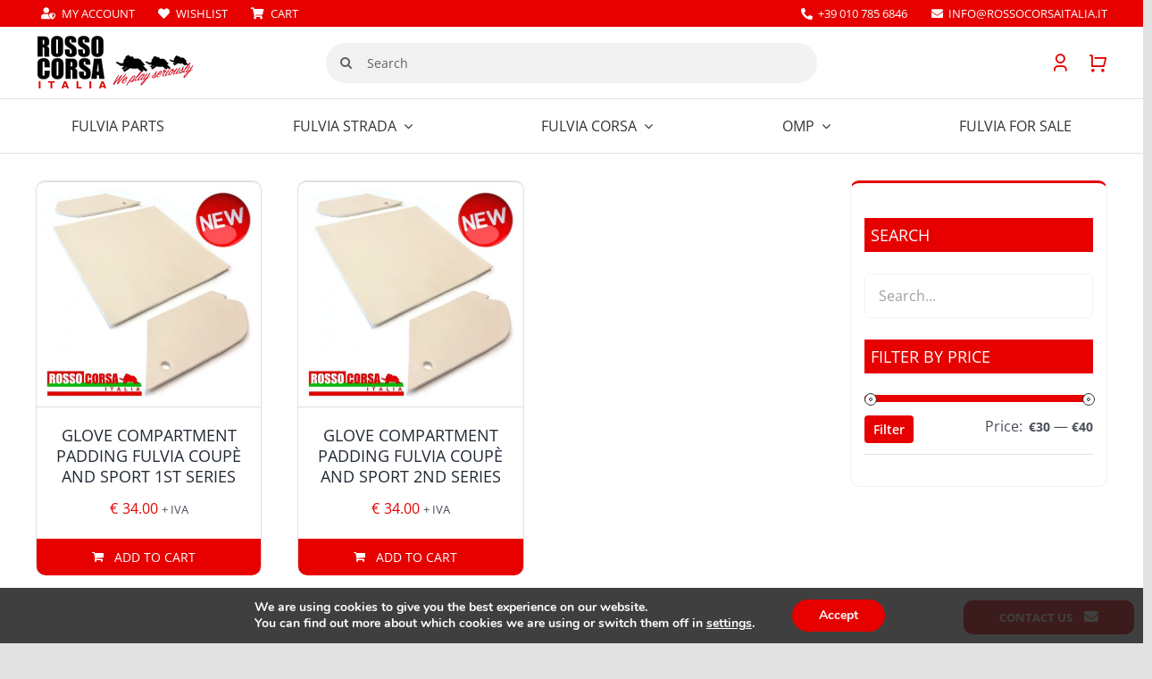

--- FILE ---
content_type: text/html; charset=UTF-8
request_url: https://ricambilanciafulvia.it/en/tag-prodotto/glove/
body_size: 37812
content:
<!DOCTYPE html>
<html class="avada-html-layout-wide avada-html-header-position-top avada-html-is-archive" lang="en-US" prefix="og: http://ogp.me/ns# fb: http://ogp.me/ns/fb#">
<head>
	<meta http-equiv="X-UA-Compatible" content="IE=edge" />
	<meta http-equiv="Content-Type" content="text/html; charset=utf-8"/>
	<meta name="viewport" content="width=device-width, initial-scale=1" />
					<script>document.documentElement.className = document.documentElement.className + ' yes-js js_active js'</script>
			<meta name='robots' content='index, follow, max-image-preview:large, max-snippet:-1, max-video-preview:-1' />

<!-- Google Tag Manager for WordPress by gtm4wp.com -->
<script data-cfasync="false" data-pagespeed-no-defer>
	var gtm4wp_datalayer_name = "dataLayer";
	var dataLayer = dataLayer || [];
	const gtm4wp_use_sku_instead = 0;
	const gtm4wp_currency = 'EUR';
	const gtm4wp_product_per_impression = 10;
	const gtm4wp_clear_ecommerce = false;
	const gtm4wp_datalayer_max_timeout = 2000;
</script>
<!-- End Google Tag Manager for WordPress by gtm4wp.com --><!-- Google tag (gtag.js) consent mode dataLayer added by Site Kit -->
<script type="text/javascript" id="google_gtagjs-js-consent-mode-data-layer">
/* <![CDATA[ */
window.dataLayer = window.dataLayer || [];function gtag(){dataLayer.push(arguments);}
gtag('consent', 'default', {"ad_personalization":"denied","ad_storage":"denied","ad_user_data":"denied","analytics_storage":"denied","functionality_storage":"denied","security_storage":"denied","personalization_storage":"denied","region":["AT","BE","BG","CH","CY","CZ","DE","DK","EE","ES","FI","FR","GB","GR","HR","HU","IE","IS","IT","LI","LT","LU","LV","MT","NL","NO","PL","PT","RO","SE","SI","SK"],"wait_for_update":500});
window._googlesitekitConsentCategoryMap = {"statistics":["analytics_storage"],"marketing":["ad_storage","ad_user_data","ad_personalization"],"functional":["functionality_storage","security_storage"],"preferences":["personalization_storage"]};
window._googlesitekitConsents = {"ad_personalization":"denied","ad_storage":"denied","ad_user_data":"denied","analytics_storage":"denied","functionality_storage":"denied","security_storage":"denied","personalization_storage":"denied","region":["AT","BE","BG","CH","CY","CZ","DE","DK","EE","ES","FI","FR","GB","GR","HR","HU","IE","IS","IT","LI","LT","LU","LV","MT","NL","NO","PL","PT","RO","SE","SI","SK"],"wait_for_update":500};
/* ]]> */
</script>
<!-- End Google tag (gtag.js) consent mode dataLayer added by Site Kit -->

	<!-- This site is optimized with the Yoast SEO plugin v26.8 - https://yoast.com/product/yoast-seo-wordpress/ -->
	<title>glove Archives - Ricambi Lancia Fulvia</title>
	<link rel="canonical" href="https://ricambilanciafulvia.it/en/tag-prodotto/glove/" />
	<meta property="og:locale" content="en_US" />
	<meta property="og:type" content="article" />
	<meta property="og:title" content="glove Archives - Ricambi Lancia Fulvia" />
	<meta property="og:url" content="https://ricambilanciafulvia.it/en/tag-prodotto/glove/" />
	<meta property="og:site_name" content="Ricambi Lancia Fulvia" />
	<meta name="twitter:card" content="summary_large_image" />
	<script type="application/ld+json" class="yoast-schema-graph">{"@context":"https://schema.org","@graph":[{"@type":"CollectionPage","@id":"https://ricambilanciafulvia.it/en/tag-prodotto/glove/","url":"https://ricambilanciafulvia.it/en/tag-prodotto/glove/","name":"glove Archives - Ricambi Lancia Fulvia","isPartOf":{"@id":"https://ricambilanciafulvia.it/en/#website"},"primaryImageOfPage":{"@id":"https://ricambilanciafulvia.it/en/tag-prodotto/glove/#primaryimage"},"image":{"@id":"https://ricambilanciafulvia.it/en/tag-prodotto/glove/#primaryimage"},"thumbnailUrl":"https://ricambilanciafulvia.it/wp-content/uploads/2021/07/6595-thickbox_default-Imbottitura-cassetto-portaoggetti-Fulvia-Coupe-e-Sport.jpg","breadcrumb":{"@id":"https://ricambilanciafulvia.it/en/tag-prodotto/glove/#breadcrumb"},"inLanguage":"en-US"},{"@type":"ImageObject","inLanguage":"en-US","@id":"https://ricambilanciafulvia.it/en/tag-prodotto/glove/#primaryimage","url":"https://ricambilanciafulvia.it/wp-content/uploads/2021/07/6595-thickbox_default-Imbottitura-cassetto-portaoggetti-Fulvia-Coupe-e-Sport.jpg","contentUrl":"https://ricambilanciafulvia.it/wp-content/uploads/2021/07/6595-thickbox_default-Imbottitura-cassetto-portaoggetti-Fulvia-Coupe-e-Sport.jpg","width":700,"height":700,"caption":"Imbottitura cassetto portaoggetti Fulvia Coupè e Sport"},{"@type":"BreadcrumbList","@id":"https://ricambilanciafulvia.it/en/tag-prodotto/glove/#breadcrumb","itemListElement":[{"@type":"ListItem","position":1,"name":"Home","item":"https://ricambilanciafulvia.it/en/"},{"@type":"ListItem","position":2,"name":"glove"}]},{"@type":"WebSite","@id":"https://ricambilanciafulvia.it/en/#website","url":"https://ricambilanciafulvia.it/en/","name":"Ricambi Lancia Fulvia","description":"","publisher":{"@id":"https://ricambilanciafulvia.it/en/#organization"},"potentialAction":[{"@type":"SearchAction","target":{"@type":"EntryPoint","urlTemplate":"https://ricambilanciafulvia.it/en/?s={search_term_string}"},"query-input":{"@type":"PropertyValueSpecification","valueRequired":true,"valueName":"search_term_string"}}],"inLanguage":"en-US"},{"@type":"Organization","@id":"https://ricambilanciafulvia.it/en/#organization","name":"Ricambi Lancia Fulvia","url":"https://ricambilanciafulvia.it/en/","logo":{"@type":"ImageObject","inLanguage":"en-US","@id":"https://ricambilanciafulvia.it/en/#/schema/logo/image/","url":"https://ricambilanciafulvia.it/wp-content/uploads/2021/07/rosso-corsa-italia-logo-60px.png","contentUrl":"https://ricambilanciafulvia.it/wp-content/uploads/2021/07/rosso-corsa-italia-logo-60px.png","width":176,"height":60,"caption":"Ricambi Lancia Fulvia"},"image":{"@id":"https://ricambilanciafulvia.it/en/#/schema/logo/image/"}}]}</script>
	<!-- / Yoast SEO plugin. -->


<link rel='dns-prefetch' href='//www.googletagmanager.com' />

<link rel="alternate" type="application/rss+xml" title="Ricambi Lancia Fulvia &raquo; Feed" href="https://ricambilanciafulvia.it/en/feed/" />
<link rel="alternate" type="application/rss+xml" title="Ricambi Lancia Fulvia &raquo; Comments Feed" href="https://ricambilanciafulvia.it/en/comments/feed/" />
					<link rel="shortcut icon" href="https://ricambilanciafulvia.it/wp-content/uploads/2021/08/fav-32px.png" type="image/x-icon" />
		
		
		
				<link rel="alternate" type="application/rss+xml" title="Ricambi Lancia Fulvia &raquo; glove Tag Feed" href="https://ricambilanciafulvia.it/en/tag-prodotto/glove/feed/" />
				
		<meta property="og:locale" content="en_US"/>
		<meta property="og:type" content="article"/>
		<meta property="og:site_name" content="Ricambi Lancia Fulvia"/>
		<meta property="og:title" content="glove Archives - Ricambi Lancia Fulvia"/>
				<meta property="og:url" content="https://ricambilanciafulvia.it/en/product/glove-compartment-padding-fulvia-coupe-and-sport-1st-series/"/>
																				<meta property="og:image" content="https://ricambilanciafulvia.it/wp-content/uploads/2021/07/6595-thickbox_default-Imbottitura-cassetto-portaoggetti-Fulvia-Coupe-e-Sport.jpg"/>
		<meta property="og:image:width" content="700"/>
		<meta property="og:image:height" content="700"/>
		<meta property="og:image:type" content="image/jpeg"/>
				<style id='wp-img-auto-sizes-contain-inline-css' type='text/css'>
img:is([sizes=auto i],[sizes^="auto," i]){contain-intrinsic-size:3000px 1500px}
/*# sourceURL=wp-img-auto-sizes-contain-inline-css */
</style>
<style id='wp-emoji-styles-inline-css' type='text/css'>

	img.wp-smiley, img.emoji {
		display: inline !important;
		border: none !important;
		box-shadow: none !important;
		height: 1em !important;
		width: 1em !important;
		margin: 0 0.07em !important;
		vertical-align: -0.1em !important;
		background: none !important;
		padding: 0 !important;
	}
/*# sourceURL=wp-emoji-styles-inline-css */
</style>
<link rel='stylesheet' id='wp-block-library-css' href='https://ricambilanciafulvia.it/wp-includes/css/dist/block-library/style.min.css?ver=6.9' type='text/css' media='all' />
<link data-minify="1" rel='stylesheet' id='wc-blocks-style-css' href='https://ricambilanciafulvia.it/wp-content/cache/min/1/wp-content/plugins/woocommerce/assets/client/blocks/wc-blocks.css?ver=1768823854' type='text/css' media='all' />
<style id='global-styles-inline-css' type='text/css'>
:root{--wp--preset--aspect-ratio--square: 1;--wp--preset--aspect-ratio--4-3: 4/3;--wp--preset--aspect-ratio--3-4: 3/4;--wp--preset--aspect-ratio--3-2: 3/2;--wp--preset--aspect-ratio--2-3: 2/3;--wp--preset--aspect-ratio--16-9: 16/9;--wp--preset--aspect-ratio--9-16: 9/16;--wp--preset--color--black: #000000;--wp--preset--color--cyan-bluish-gray: #abb8c3;--wp--preset--color--white: #ffffff;--wp--preset--color--pale-pink: #f78da7;--wp--preset--color--vivid-red: #cf2e2e;--wp--preset--color--luminous-vivid-orange: #ff6900;--wp--preset--color--luminous-vivid-amber: #fcb900;--wp--preset--color--light-green-cyan: #7bdcb5;--wp--preset--color--vivid-green-cyan: #00d084;--wp--preset--color--pale-cyan-blue: #8ed1fc;--wp--preset--color--vivid-cyan-blue: #0693e3;--wp--preset--color--vivid-purple: #9b51e0;--wp--preset--color--awb-color-1: rgba(255,255,255,1);--wp--preset--color--awb-color-2: rgba(249,249,251,1);--wp--preset--color--awb-color-3: rgba(242,243,245,1);--wp--preset--color--awb-color-4: rgba(226,226,226,1);--wp--preset--color--awb-color-5: rgba(74,78,87,1);--wp--preset--color--awb-color-6: rgba(51,51,51,1);--wp--preset--color--awb-color-7: rgba(230,0,0,1);--wp--preset--color--awb-color-8: rgba(33,41,52,1);--wp--preset--color--awb-color-custom-10: rgba(101,188,123,1);--wp--preset--color--awb-color-custom-11: rgba(204,204,204,1);--wp--preset--color--awb-color-custom-12: rgba(250,250,250,1);--wp--preset--color--awb-color-custom-13: rgba(0,196,204,1);--wp--preset--color--awb-color-custom-14: rgba(158,160,164,1);--wp--preset--color--awb-color-custom-15: rgba(255,255,255,0.8);--wp--preset--color--awb-color-custom-16: rgba(242,243,245,0.7);--wp--preset--color--awb-color-custom-17: rgba(29,36,45,1);--wp--preset--color--awb-color-custom-18: rgba(38,48,62,1);--wp--preset--gradient--vivid-cyan-blue-to-vivid-purple: linear-gradient(135deg,rgb(6,147,227) 0%,rgb(155,81,224) 100%);--wp--preset--gradient--light-green-cyan-to-vivid-green-cyan: linear-gradient(135deg,rgb(122,220,180) 0%,rgb(0,208,130) 100%);--wp--preset--gradient--luminous-vivid-amber-to-luminous-vivid-orange: linear-gradient(135deg,rgb(252,185,0) 0%,rgb(255,105,0) 100%);--wp--preset--gradient--luminous-vivid-orange-to-vivid-red: linear-gradient(135deg,rgb(255,105,0) 0%,rgb(207,46,46) 100%);--wp--preset--gradient--very-light-gray-to-cyan-bluish-gray: linear-gradient(135deg,rgb(238,238,238) 0%,rgb(169,184,195) 100%);--wp--preset--gradient--cool-to-warm-spectrum: linear-gradient(135deg,rgb(74,234,220) 0%,rgb(151,120,209) 20%,rgb(207,42,186) 40%,rgb(238,44,130) 60%,rgb(251,105,98) 80%,rgb(254,248,76) 100%);--wp--preset--gradient--blush-light-purple: linear-gradient(135deg,rgb(255,206,236) 0%,rgb(152,150,240) 100%);--wp--preset--gradient--blush-bordeaux: linear-gradient(135deg,rgb(254,205,165) 0%,rgb(254,45,45) 50%,rgb(107,0,62) 100%);--wp--preset--gradient--luminous-dusk: linear-gradient(135deg,rgb(255,203,112) 0%,rgb(199,81,192) 50%,rgb(65,88,208) 100%);--wp--preset--gradient--pale-ocean: linear-gradient(135deg,rgb(255,245,203) 0%,rgb(182,227,212) 50%,rgb(51,167,181) 100%);--wp--preset--gradient--electric-grass: linear-gradient(135deg,rgb(202,248,128) 0%,rgb(113,206,126) 100%);--wp--preset--gradient--midnight: linear-gradient(135deg,rgb(2,3,129) 0%,rgb(40,116,252) 100%);--wp--preset--font-size--small: 12px;--wp--preset--font-size--medium: 20px;--wp--preset--font-size--large: 24px;--wp--preset--font-size--x-large: 42px;--wp--preset--font-size--normal: 16px;--wp--preset--font-size--xlarge: 32px;--wp--preset--font-size--huge: 48px;--wp--preset--spacing--20: 0.44rem;--wp--preset--spacing--30: 0.67rem;--wp--preset--spacing--40: 1rem;--wp--preset--spacing--50: 1.5rem;--wp--preset--spacing--60: 2.25rem;--wp--preset--spacing--70: 3.38rem;--wp--preset--spacing--80: 5.06rem;--wp--preset--shadow--natural: 6px 6px 9px rgba(0, 0, 0, 0.2);--wp--preset--shadow--deep: 12px 12px 50px rgba(0, 0, 0, 0.4);--wp--preset--shadow--sharp: 6px 6px 0px rgba(0, 0, 0, 0.2);--wp--preset--shadow--outlined: 6px 6px 0px -3px rgb(255, 255, 255), 6px 6px rgb(0, 0, 0);--wp--preset--shadow--crisp: 6px 6px 0px rgb(0, 0, 0);}:where(.is-layout-flex){gap: 0.5em;}:where(.is-layout-grid){gap: 0.5em;}body .is-layout-flex{display: flex;}.is-layout-flex{flex-wrap: wrap;align-items: center;}.is-layout-flex > :is(*, div){margin: 0;}body .is-layout-grid{display: grid;}.is-layout-grid > :is(*, div){margin: 0;}:where(.wp-block-columns.is-layout-flex){gap: 2em;}:where(.wp-block-columns.is-layout-grid){gap: 2em;}:where(.wp-block-post-template.is-layout-flex){gap: 1.25em;}:where(.wp-block-post-template.is-layout-grid){gap: 1.25em;}.has-black-color{color: var(--wp--preset--color--black) !important;}.has-cyan-bluish-gray-color{color: var(--wp--preset--color--cyan-bluish-gray) !important;}.has-white-color{color: var(--wp--preset--color--white) !important;}.has-pale-pink-color{color: var(--wp--preset--color--pale-pink) !important;}.has-vivid-red-color{color: var(--wp--preset--color--vivid-red) !important;}.has-luminous-vivid-orange-color{color: var(--wp--preset--color--luminous-vivid-orange) !important;}.has-luminous-vivid-amber-color{color: var(--wp--preset--color--luminous-vivid-amber) !important;}.has-light-green-cyan-color{color: var(--wp--preset--color--light-green-cyan) !important;}.has-vivid-green-cyan-color{color: var(--wp--preset--color--vivid-green-cyan) !important;}.has-pale-cyan-blue-color{color: var(--wp--preset--color--pale-cyan-blue) !important;}.has-vivid-cyan-blue-color{color: var(--wp--preset--color--vivid-cyan-blue) !important;}.has-vivid-purple-color{color: var(--wp--preset--color--vivid-purple) !important;}.has-black-background-color{background-color: var(--wp--preset--color--black) !important;}.has-cyan-bluish-gray-background-color{background-color: var(--wp--preset--color--cyan-bluish-gray) !important;}.has-white-background-color{background-color: var(--wp--preset--color--white) !important;}.has-pale-pink-background-color{background-color: var(--wp--preset--color--pale-pink) !important;}.has-vivid-red-background-color{background-color: var(--wp--preset--color--vivid-red) !important;}.has-luminous-vivid-orange-background-color{background-color: var(--wp--preset--color--luminous-vivid-orange) !important;}.has-luminous-vivid-amber-background-color{background-color: var(--wp--preset--color--luminous-vivid-amber) !important;}.has-light-green-cyan-background-color{background-color: var(--wp--preset--color--light-green-cyan) !important;}.has-vivid-green-cyan-background-color{background-color: var(--wp--preset--color--vivid-green-cyan) !important;}.has-pale-cyan-blue-background-color{background-color: var(--wp--preset--color--pale-cyan-blue) !important;}.has-vivid-cyan-blue-background-color{background-color: var(--wp--preset--color--vivid-cyan-blue) !important;}.has-vivid-purple-background-color{background-color: var(--wp--preset--color--vivid-purple) !important;}.has-black-border-color{border-color: var(--wp--preset--color--black) !important;}.has-cyan-bluish-gray-border-color{border-color: var(--wp--preset--color--cyan-bluish-gray) !important;}.has-white-border-color{border-color: var(--wp--preset--color--white) !important;}.has-pale-pink-border-color{border-color: var(--wp--preset--color--pale-pink) !important;}.has-vivid-red-border-color{border-color: var(--wp--preset--color--vivid-red) !important;}.has-luminous-vivid-orange-border-color{border-color: var(--wp--preset--color--luminous-vivid-orange) !important;}.has-luminous-vivid-amber-border-color{border-color: var(--wp--preset--color--luminous-vivid-amber) !important;}.has-light-green-cyan-border-color{border-color: var(--wp--preset--color--light-green-cyan) !important;}.has-vivid-green-cyan-border-color{border-color: var(--wp--preset--color--vivid-green-cyan) !important;}.has-pale-cyan-blue-border-color{border-color: var(--wp--preset--color--pale-cyan-blue) !important;}.has-vivid-cyan-blue-border-color{border-color: var(--wp--preset--color--vivid-cyan-blue) !important;}.has-vivid-purple-border-color{border-color: var(--wp--preset--color--vivid-purple) !important;}.has-vivid-cyan-blue-to-vivid-purple-gradient-background{background: var(--wp--preset--gradient--vivid-cyan-blue-to-vivid-purple) !important;}.has-light-green-cyan-to-vivid-green-cyan-gradient-background{background: var(--wp--preset--gradient--light-green-cyan-to-vivid-green-cyan) !important;}.has-luminous-vivid-amber-to-luminous-vivid-orange-gradient-background{background: var(--wp--preset--gradient--luminous-vivid-amber-to-luminous-vivid-orange) !important;}.has-luminous-vivid-orange-to-vivid-red-gradient-background{background: var(--wp--preset--gradient--luminous-vivid-orange-to-vivid-red) !important;}.has-very-light-gray-to-cyan-bluish-gray-gradient-background{background: var(--wp--preset--gradient--very-light-gray-to-cyan-bluish-gray) !important;}.has-cool-to-warm-spectrum-gradient-background{background: var(--wp--preset--gradient--cool-to-warm-spectrum) !important;}.has-blush-light-purple-gradient-background{background: var(--wp--preset--gradient--blush-light-purple) !important;}.has-blush-bordeaux-gradient-background{background: var(--wp--preset--gradient--blush-bordeaux) !important;}.has-luminous-dusk-gradient-background{background: var(--wp--preset--gradient--luminous-dusk) !important;}.has-pale-ocean-gradient-background{background: var(--wp--preset--gradient--pale-ocean) !important;}.has-electric-grass-gradient-background{background: var(--wp--preset--gradient--electric-grass) !important;}.has-midnight-gradient-background{background: var(--wp--preset--gradient--midnight) !important;}.has-small-font-size{font-size: var(--wp--preset--font-size--small) !important;}.has-medium-font-size{font-size: var(--wp--preset--font-size--medium) !important;}.has-large-font-size{font-size: var(--wp--preset--font-size--large) !important;}.has-x-large-font-size{font-size: var(--wp--preset--font-size--x-large) !important;}
/*# sourceURL=global-styles-inline-css */
</style>

<style id='classic-theme-styles-inline-css' type='text/css'>
/*! This file is auto-generated */
.wp-block-button__link{color:#fff;background-color:#32373c;border-radius:9999px;box-shadow:none;text-decoration:none;padding:calc(.667em + 2px) calc(1.333em + 2px);font-size:1.125em}.wp-block-file__button{background:#32373c;color:#fff;text-decoration:none}
/*# sourceURL=/wp-includes/css/classic-themes.min.css */
</style>
<link data-minify="1" rel='stylesheet' id='style-css' href='https://ricambilanciafulvia.it/wp-content/cache/min/1/wp-content/plugins/chiama-gratis/css/style.css?ver=1768823854' type='text/css' media='all' />
<link data-minify="1" rel='stylesheet' id='overload-style-css' href='https://ricambilanciafulvia.it/wp-content/cache/min/1/wp-content/plugins/class-overload/css/style.css?ver=1768823854' type='text/css' media='all' />
<style id='woocommerce-inline-inline-css' type='text/css'>
.woocommerce form .form-row .required { visibility: visible; }
/*# sourceURL=woocommerce-inline-inline-css */
</style>
<link rel='stylesheet' id='wpml-menu-item-0-css' href='https://ricambilanciafulvia.it/wp-content/plugins/sitepress-multilingual-cms/templates/language-switchers/menu-item/style.min.css?ver=1' type='text/css' media='all' />
<link data-minify="1" rel='stylesheet' id='jquery-selectBox-css' href='https://ricambilanciafulvia.it/wp-content/cache/background-css/1/ricambilanciafulvia.it/wp-content/cache/min/1/wp-content/plugins/yith-woocommerce-wishlist/assets/css/jquery.selectBox.css?ver=1768823854&wpr_t=1769522535' type='text/css' media='all' />
<link data-minify="1" rel='stylesheet' id='woocommerce_prettyPhoto_css-css' href='https://ricambilanciafulvia.it/wp-content/cache/background-css/1/ricambilanciafulvia.it/wp-content/cache/min/1/wp-content/plugins/woocommerce/assets/css/prettyPhoto.css?ver=1768823854&wpr_t=1769522535' type='text/css' media='all' />
<link data-minify="1" rel='stylesheet' id='yith-wcwl-main-css' href='https://ricambilanciafulvia.it/wp-content/cache/background-css/1/ricambilanciafulvia.it/wp-content/cache/min/1/wp-content/plugins/yith-woocommerce-wishlist/assets/css/style.css?ver=1768823854&wpr_t=1769522535' type='text/css' media='all' />
<style id='yith-wcwl-main-inline-css' type='text/css'>
 :root { --color-add-to-wishlist-background: #333333; --color-add-to-wishlist-text: #FFFFFF; --color-add-to-wishlist-border: #333333; --color-add-to-wishlist-background-hover: #333333; --color-add-to-wishlist-text-hover: #FFFFFF; --color-add-to-wishlist-border-hover: #333333; --rounded-corners-radius: 16px; --add-to-cart-rounded-corners-radius: 16px; --color-headers-background: #F4F4F4; --feedback-duration: 3s } 
 :root { --color-add-to-wishlist-background: #333333; --color-add-to-wishlist-text: #FFFFFF; --color-add-to-wishlist-border: #333333; --color-add-to-wishlist-background-hover: #333333; --color-add-to-wishlist-text-hover: #FFFFFF; --color-add-to-wishlist-border-hover: #333333; --rounded-corners-radius: 16px; --add-to-cart-rounded-corners-radius: 16px; --color-headers-background: #F4F4F4; --feedback-duration: 3s } 
/*# sourceURL=yith-wcwl-main-inline-css */
</style>
<link data-minify="1" rel='stylesheet' id='moove_gdpr_frontend-css' href='https://ricambilanciafulvia.it/wp-content/cache/min/1/wp-content/plugins/gdpr-cookie-compliance/dist/styles/gdpr-main.css?ver=1768823854' type='text/css' media='all' />
<style id='moove_gdpr_frontend-inline-css' type='text/css'>
#moove_gdpr_cookie_modal,#moove_gdpr_cookie_info_bar,.gdpr_cookie_settings_shortcode_content{font-family:&#039;Nunito&#039;,sans-serif}#moove_gdpr_save_popup_settings_button{background-color:#373737;color:#fff}#moove_gdpr_save_popup_settings_button:hover{background-color:#000}#moove_gdpr_cookie_info_bar .moove-gdpr-info-bar-container .moove-gdpr-info-bar-content a.mgbutton,#moove_gdpr_cookie_info_bar .moove-gdpr-info-bar-container .moove-gdpr-info-bar-content button.mgbutton{background-color:#e60000}#moove_gdpr_cookie_modal .moove-gdpr-modal-content .moove-gdpr-modal-footer-content .moove-gdpr-button-holder a.mgbutton,#moove_gdpr_cookie_modal .moove-gdpr-modal-content .moove-gdpr-modal-footer-content .moove-gdpr-button-holder button.mgbutton,.gdpr_cookie_settings_shortcode_content .gdpr-shr-button.button-green{background-color:#e60000;border-color:#e60000}#moove_gdpr_cookie_modal .moove-gdpr-modal-content .moove-gdpr-modal-footer-content .moove-gdpr-button-holder a.mgbutton:hover,#moove_gdpr_cookie_modal .moove-gdpr-modal-content .moove-gdpr-modal-footer-content .moove-gdpr-button-holder button.mgbutton:hover,.gdpr_cookie_settings_shortcode_content .gdpr-shr-button.button-green:hover{background-color:#fff;color:#e60000}#moove_gdpr_cookie_modal .moove-gdpr-modal-content .moove-gdpr-modal-close i,#moove_gdpr_cookie_modal .moove-gdpr-modal-content .moove-gdpr-modal-close span.gdpr-icon{background-color:#e60000;border:1px solid #e60000}#moove_gdpr_cookie_info_bar span.moove-gdpr-infobar-allow-all.focus-g,#moove_gdpr_cookie_info_bar span.moove-gdpr-infobar-allow-all:focus,#moove_gdpr_cookie_info_bar button.moove-gdpr-infobar-allow-all.focus-g,#moove_gdpr_cookie_info_bar button.moove-gdpr-infobar-allow-all:focus,#moove_gdpr_cookie_info_bar span.moove-gdpr-infobar-reject-btn.focus-g,#moove_gdpr_cookie_info_bar span.moove-gdpr-infobar-reject-btn:focus,#moove_gdpr_cookie_info_bar button.moove-gdpr-infobar-reject-btn.focus-g,#moove_gdpr_cookie_info_bar button.moove-gdpr-infobar-reject-btn:focus,#moove_gdpr_cookie_info_bar span.change-settings-button.focus-g,#moove_gdpr_cookie_info_bar span.change-settings-button:focus,#moove_gdpr_cookie_info_bar button.change-settings-button.focus-g,#moove_gdpr_cookie_info_bar button.change-settings-button:focus{-webkit-box-shadow:0 0 1px 3px #e60000;-moz-box-shadow:0 0 1px 3px #e60000;box-shadow:0 0 1px 3px #e60000}#moove_gdpr_cookie_modal .moove-gdpr-modal-content .moove-gdpr-modal-close i:hover,#moove_gdpr_cookie_modal .moove-gdpr-modal-content .moove-gdpr-modal-close span.gdpr-icon:hover,#moove_gdpr_cookie_info_bar span[data-href]>u.change-settings-button{color:#e60000}#moove_gdpr_cookie_modal .moove-gdpr-modal-content .moove-gdpr-modal-left-content #moove-gdpr-menu li.menu-item-selected a span.gdpr-icon,#moove_gdpr_cookie_modal .moove-gdpr-modal-content .moove-gdpr-modal-left-content #moove-gdpr-menu li.menu-item-selected button span.gdpr-icon{color:inherit}#moove_gdpr_cookie_modal .moove-gdpr-modal-content .moove-gdpr-modal-left-content #moove-gdpr-menu li a span.gdpr-icon,#moove_gdpr_cookie_modal .moove-gdpr-modal-content .moove-gdpr-modal-left-content #moove-gdpr-menu li button span.gdpr-icon{color:inherit}#moove_gdpr_cookie_modal .gdpr-acc-link{line-height:0;font-size:0;color:transparent;position:absolute}#moove_gdpr_cookie_modal .moove-gdpr-modal-content .moove-gdpr-modal-close:hover i,#moove_gdpr_cookie_modal .moove-gdpr-modal-content .moove-gdpr-modal-left-content #moove-gdpr-menu li a,#moove_gdpr_cookie_modal .moove-gdpr-modal-content .moove-gdpr-modal-left-content #moove-gdpr-menu li button,#moove_gdpr_cookie_modal .moove-gdpr-modal-content .moove-gdpr-modal-left-content #moove-gdpr-menu li button i,#moove_gdpr_cookie_modal .moove-gdpr-modal-content .moove-gdpr-modal-left-content #moove-gdpr-menu li a i,#moove_gdpr_cookie_modal .moove-gdpr-modal-content .moove-gdpr-tab-main .moove-gdpr-tab-main-content a:hover,#moove_gdpr_cookie_info_bar.moove-gdpr-dark-scheme .moove-gdpr-info-bar-container .moove-gdpr-info-bar-content a.mgbutton:hover,#moove_gdpr_cookie_info_bar.moove-gdpr-dark-scheme .moove-gdpr-info-bar-container .moove-gdpr-info-bar-content button.mgbutton:hover,#moove_gdpr_cookie_info_bar.moove-gdpr-dark-scheme .moove-gdpr-info-bar-container .moove-gdpr-info-bar-content a:hover,#moove_gdpr_cookie_info_bar.moove-gdpr-dark-scheme .moove-gdpr-info-bar-container .moove-gdpr-info-bar-content button:hover,#moove_gdpr_cookie_info_bar.moove-gdpr-dark-scheme .moove-gdpr-info-bar-container .moove-gdpr-info-bar-content span.change-settings-button:hover,#moove_gdpr_cookie_info_bar.moove-gdpr-dark-scheme .moove-gdpr-info-bar-container .moove-gdpr-info-bar-content button.change-settings-button:hover,#moove_gdpr_cookie_info_bar.moove-gdpr-dark-scheme .moove-gdpr-info-bar-container .moove-gdpr-info-bar-content u.change-settings-button:hover,#moove_gdpr_cookie_info_bar span[data-href]>u.change-settings-button,#moove_gdpr_cookie_info_bar.moove-gdpr-dark-scheme .moove-gdpr-info-bar-container .moove-gdpr-info-bar-content a.mgbutton.focus-g,#moove_gdpr_cookie_info_bar.moove-gdpr-dark-scheme .moove-gdpr-info-bar-container .moove-gdpr-info-bar-content button.mgbutton.focus-g,#moove_gdpr_cookie_info_bar.moove-gdpr-dark-scheme .moove-gdpr-info-bar-container .moove-gdpr-info-bar-content a.focus-g,#moove_gdpr_cookie_info_bar.moove-gdpr-dark-scheme .moove-gdpr-info-bar-container .moove-gdpr-info-bar-content button.focus-g,#moove_gdpr_cookie_info_bar.moove-gdpr-dark-scheme .moove-gdpr-info-bar-container .moove-gdpr-info-bar-content a.mgbutton:focus,#moove_gdpr_cookie_info_bar.moove-gdpr-dark-scheme .moove-gdpr-info-bar-container .moove-gdpr-info-bar-content button.mgbutton:focus,#moove_gdpr_cookie_info_bar.moove-gdpr-dark-scheme .moove-gdpr-info-bar-container .moove-gdpr-info-bar-content a:focus,#moove_gdpr_cookie_info_bar.moove-gdpr-dark-scheme .moove-gdpr-info-bar-container .moove-gdpr-info-bar-content button:focus,#moove_gdpr_cookie_info_bar.moove-gdpr-dark-scheme .moove-gdpr-info-bar-container .moove-gdpr-info-bar-content span.change-settings-button.focus-g,span.change-settings-button:focus,button.change-settings-button.focus-g,button.change-settings-button:focus,#moove_gdpr_cookie_info_bar.moove-gdpr-dark-scheme .moove-gdpr-info-bar-container .moove-gdpr-info-bar-content u.change-settings-button.focus-g,#moove_gdpr_cookie_info_bar.moove-gdpr-dark-scheme .moove-gdpr-info-bar-container .moove-gdpr-info-bar-content u.change-settings-button:focus{color:#e60000}#moove_gdpr_cookie_modal .moove-gdpr-branding.focus-g span,#moove_gdpr_cookie_modal .moove-gdpr-modal-content .moove-gdpr-tab-main a.focus-g,#moove_gdpr_cookie_modal .moove-gdpr-modal-content .moove-gdpr-tab-main .gdpr-cd-details-toggle.focus-g{color:#e60000}#moove_gdpr_cookie_modal.gdpr_lightbox-hide{display:none}
/*# sourceURL=moove_gdpr_frontend-inline-css */
</style>
<link data-minify="1" rel='stylesheet' id='fusion-dynamic-css-css' href='https://ricambilanciafulvia.it/wp-content/cache/background-css/1/ricambilanciafulvia.it/wp-content/cache/min/1/wp-content/uploads/fusion-styles/ea2490ff4f22152908e5aba27130617c.min.css?ver=1768824006&wpr_t=1769522535' type='text/css' media='all' />
<style id='rocket-lazyload-inline-css' type='text/css'>
.rll-youtube-player{position:relative;padding-bottom:56.23%;height:0;overflow:hidden;max-width:100%;}.rll-youtube-player:focus-within{outline: 2px solid currentColor;outline-offset: 5px;}.rll-youtube-player iframe{position:absolute;top:0;left:0;width:100%;height:100%;z-index:100;background:0 0}.rll-youtube-player img{bottom:0;display:block;left:0;margin:auto;max-width:100%;width:100%;position:absolute;right:0;top:0;border:none;height:auto;-webkit-transition:.4s all;-moz-transition:.4s all;transition:.4s all}.rll-youtube-player img:hover{-webkit-filter:brightness(75%)}.rll-youtube-player .play{height:100%;width:100%;left:0;top:0;position:absolute;background:var(--wpr-bg-0dcbbe9b-b1d0-45ff-b2c5-a3fb171797b3) no-repeat center;background-color: transparent !important;cursor:pointer;border:none;}
/*# sourceURL=rocket-lazyload-inline-css */
</style>
<script data-minify="1" type="text/javascript" src="https://ricambilanciafulvia.it/wp-content/cache/min/1/wp-content/plugins/chiama-gratis/js/script1.js?ver=1768823854" id="script1-js" data-rocket-defer defer></script>
<script type="text/javascript" src="https://ricambilanciafulvia.it/wp-includes/js/jquery/jquery.min.js?ver=3.7.1" id="jquery-core-js"></script>
<script type="text/javascript" src="https://ricambilanciafulvia.it/wp-includes/js/jquery/jquery-migrate.min.js?ver=3.4.1" id="jquery-migrate-js"></script>
<script type="text/javascript" src="https://ricambilanciafulvia.it/wp-content/plugins/woocommerce/assets/js/jquery-blockui/jquery.blockUI.min.js?ver=2.7.0-wc.10.4.3" id="wc-jquery-blockui-js" data-wp-strategy="defer" data-rocket-defer defer></script>
<script type="text/javascript" id="wc-add-to-cart-js-extra">
/* <![CDATA[ */
var wc_add_to_cart_params = {"ajax_url":"/wp-admin/admin-ajax.php?lang=en","wc_ajax_url":"/en/?wc-ajax=%%endpoint%%","i18n_view_cart":"View cart","cart_url":"https://ricambilanciafulvia.it/en/cart/","is_cart":"","cart_redirect_after_add":"no"};
//# sourceURL=wc-add-to-cart-js-extra
/* ]]> */
</script>
<script type="text/javascript" src="https://ricambilanciafulvia.it/wp-content/plugins/woocommerce/assets/js/frontend/add-to-cart.min.js?ver=10.4.3" id="wc-add-to-cart-js" defer="defer" data-wp-strategy="defer"></script>
<script type="text/javascript" src="https://ricambilanciafulvia.it/wp-content/plugins/woocommerce/assets/js/js-cookie/js.cookie.min.js?ver=2.1.4-wc.10.4.3" id="wc-js-cookie-js" data-wp-strategy="defer" data-rocket-defer defer></script>

<!-- Google tag (gtag.js) snippet added by Site Kit -->
<!-- Google Analytics snippet added by Site Kit -->
<script type="text/javascript" src="https://www.googletagmanager.com/gtag/js?id=G-HNGRZB6R36" id="google_gtagjs-js" async></script>
<script type="text/javascript" id="google_gtagjs-js-after">
/* <![CDATA[ */
window.dataLayer = window.dataLayer || [];function gtag(){dataLayer.push(arguments);}
gtag("set","linker",{"domains":["ricambilanciafulvia.it"]});
gtag("js", new Date());
gtag("set", "developer_id.dZTNiMT", true);
gtag("config", "G-HNGRZB6R36");
 window._googlesitekit = window._googlesitekit || {}; window._googlesitekit.throttledEvents = []; window._googlesitekit.gtagEvent = (name, data) => { var key = JSON.stringify( { name, data } ); if ( !! window._googlesitekit.throttledEvents[ key ] ) { return; } window._googlesitekit.throttledEvents[ key ] = true; setTimeout( () => { delete window._googlesitekit.throttledEvents[ key ]; }, 5 ); gtag( "event", name, { ...data, event_source: "site-kit" } ); }; 
//# sourceURL=google_gtagjs-js-after
/* ]]> */
</script>
<link rel="https://api.w.org/" href="https://ricambilanciafulvia.it/en/wp-json/" /><link rel="alternate" title="JSON" type="application/json" href="https://ricambilanciafulvia.it/en/wp-json/wp/v2/product_tag/1542" /><link rel="EditURI" type="application/rsd+xml" title="RSD" href="https://ricambilanciafulvia.it/xmlrpc.php?rsd" />
<meta name="generator" content="WordPress 6.9" />
<meta name="generator" content="WooCommerce 10.4.3" />
<meta name="generator" content="WPML ver:4.8.6 stt:1,27;" />
<meta name="generator" content="Site Kit by Google 1.171.0" />
<!-- This website runs the Product Feed PRO for WooCommerce by AdTribes.io plugin - version woocommercesea_option_installed_version -->

<!-- Google Tag Manager for WordPress by gtm4wp.com -->
<!-- GTM Container placement set to off -->
<script data-cfasync="false" data-pagespeed-no-defer type="text/javascript">
	var dataLayer_content = {"pagePostType":"product","pagePostType2":"tax-product","pageCategory":[],"customerTotalOrders":0,"customerTotalOrderValue":0,"customerFirstName":"","customerLastName":"","customerBillingFirstName":"","customerBillingLastName":"","customerBillingCompany":"","customerBillingAddress1":"","customerBillingAddress2":"","customerBillingCity":"","customerBillingState":"","customerBillingPostcode":"","customerBillingCountry":"","customerBillingEmail":"","customerBillingEmailHash":"","customerBillingPhone":"","customerShippingFirstName":"","customerShippingLastName":"","customerShippingCompany":"","customerShippingAddress1":"","customerShippingAddress2":"","customerShippingCity":"","customerShippingState":"","customerShippingPostcode":"","customerShippingCountry":"","cartContent":{"totals":{"applied_coupons":[],"discount_total":0,"subtotal":0,"total":0},"items":[]}};
	dataLayer.push( dataLayer_content );
</script>
<script data-cfasync="false" data-pagespeed-no-defer type="text/javascript">
	console.warn && console.warn("[GTM4WP] Google Tag Manager container code placement set to OFF !!!");
	console.warn && console.warn("[GTM4WP] Data layer codes are active but GTM container must be loaded using custom coding !!!");
</script>
<!-- End Google Tag Manager for WordPress by gtm4wp.com --><link rel="preload" href="https://ricambilanciafulvia.it/wp-content/themes/Avada/includes/lib/assets/fonts/icomoon/awb-icons.woff" as="font" type="font/woff" crossorigin><link rel="preload" href="//ricambilanciafulvia.it/wp-content/themes/Avada/includes/lib/assets/fonts/fontawesome/webfonts/fa-brands-400.woff2" as="font" type="font/woff2" crossorigin><link rel="preload" href="//ricambilanciafulvia.it/wp-content/themes/Avada/includes/lib/assets/fonts/fontawesome/webfonts/fa-regular-400.woff2" as="font" type="font/woff2" crossorigin><link rel="preload" href="//ricambilanciafulvia.it/wp-content/themes/Avada/includes/lib/assets/fonts/fontawesome/webfonts/fa-solid-900.woff2" as="font" type="font/woff2" crossorigin><link rel="preload" href="https://ricambilanciafulvia.it/wp-content/uploads/fusion-icons/retail-v1.4-1/fonts/retail.ttf?1z9hj4" as="font" type="font/ttf" crossorigin><style type="text/css" id="css-fb-visibility">@media screen and (max-width: 640px){.fusion-no-small-visibility{display:none !important;}body .sm-text-align-center{text-align:center !important;}body .sm-text-align-left{text-align:left !important;}body .sm-text-align-right{text-align:right !important;}body .sm-flex-align-center{justify-content:center !important;}body .sm-flex-align-flex-start{justify-content:flex-start !important;}body .sm-flex-align-flex-end{justify-content:flex-end !important;}body .sm-mx-auto{margin-left:auto !important;margin-right:auto !important;}body .sm-ml-auto{margin-left:auto !important;}body .sm-mr-auto{margin-right:auto !important;}body .fusion-absolute-position-small{position:absolute;top:auto;width:100%;}.awb-sticky.awb-sticky-small{ position: sticky; top: var(--awb-sticky-offset,0); }}@media screen and (min-width: 641px) and (max-width: 1024px){.fusion-no-medium-visibility{display:none !important;}body .md-text-align-center{text-align:center !important;}body .md-text-align-left{text-align:left !important;}body .md-text-align-right{text-align:right !important;}body .md-flex-align-center{justify-content:center !important;}body .md-flex-align-flex-start{justify-content:flex-start !important;}body .md-flex-align-flex-end{justify-content:flex-end !important;}body .md-mx-auto{margin-left:auto !important;margin-right:auto !important;}body .md-ml-auto{margin-left:auto !important;}body .md-mr-auto{margin-right:auto !important;}body .fusion-absolute-position-medium{position:absolute;top:auto;width:100%;}.awb-sticky.awb-sticky-medium{ position: sticky; top: var(--awb-sticky-offset,0); }}@media screen and (min-width: 1025px){.fusion-no-large-visibility{display:none !important;}body .lg-text-align-center{text-align:center !important;}body .lg-text-align-left{text-align:left !important;}body .lg-text-align-right{text-align:right !important;}body .lg-flex-align-center{justify-content:center !important;}body .lg-flex-align-flex-start{justify-content:flex-start !important;}body .lg-flex-align-flex-end{justify-content:flex-end !important;}body .lg-mx-auto{margin-left:auto !important;margin-right:auto !important;}body .lg-ml-auto{margin-left:auto !important;}body .lg-mr-auto{margin-right:auto !important;}body .fusion-absolute-position-large{position:absolute;top:auto;width:100%;}.awb-sticky.awb-sticky-large{ position: sticky; top: var(--awb-sticky-offset,0); }}</style>	<noscript><style>.woocommerce-product-gallery{ opacity: 1 !important; }</style></noscript>
	
<!-- Google Tag Manager snippet added by Site Kit -->
<script type="text/javascript">
/* <![CDATA[ */

			( function( w, d, s, l, i ) {
				w[l] = w[l] || [];
				w[l].push( {'gtm.start': new Date().getTime(), event: 'gtm.js'} );
				var f = d.getElementsByTagName( s )[0],
					j = d.createElement( s ), dl = l != 'dataLayer' ? '&l=' + l : '';
				j.async = true;
				j.src = 'https://www.googletagmanager.com/gtm.js?id=' + i + dl;
				f.parentNode.insertBefore( j, f );
			} )( window, document, 'script', 'dataLayer', 'GTM-PNBW4S47' );
			
/* ]]> */
</script>

<!-- End Google Tag Manager snippet added by Site Kit -->
<meta name="generator" content="Powered by Slider Revolution 6.7.38 - responsive, Mobile-Friendly Slider Plugin for WordPress with comfortable drag and drop interface." />
<script>function setREVStartSize(e){
			//window.requestAnimationFrame(function() {
				window.RSIW = window.RSIW===undefined ? window.innerWidth : window.RSIW;
				window.RSIH = window.RSIH===undefined ? window.innerHeight : window.RSIH;
				try {
					var pw = document.getElementById(e.c).parentNode.offsetWidth,
						newh;
					pw = pw===0 || isNaN(pw) || (e.l=="fullwidth" || e.layout=="fullwidth") ? window.RSIW : pw;
					e.tabw = e.tabw===undefined ? 0 : parseInt(e.tabw);
					e.thumbw = e.thumbw===undefined ? 0 : parseInt(e.thumbw);
					e.tabh = e.tabh===undefined ? 0 : parseInt(e.tabh);
					e.thumbh = e.thumbh===undefined ? 0 : parseInt(e.thumbh);
					e.tabhide = e.tabhide===undefined ? 0 : parseInt(e.tabhide);
					e.thumbhide = e.thumbhide===undefined ? 0 : parseInt(e.thumbhide);
					e.mh = e.mh===undefined || e.mh=="" || e.mh==="auto" ? 0 : parseInt(e.mh,0);
					if(e.layout==="fullscreen" || e.l==="fullscreen")
						newh = Math.max(e.mh,window.RSIH);
					else{
						e.gw = Array.isArray(e.gw) ? e.gw : [e.gw];
						for (var i in e.rl) if (e.gw[i]===undefined || e.gw[i]===0) e.gw[i] = e.gw[i-1];
						e.gh = e.el===undefined || e.el==="" || (Array.isArray(e.el) && e.el.length==0)? e.gh : e.el;
						e.gh = Array.isArray(e.gh) ? e.gh : [e.gh];
						for (var i in e.rl) if (e.gh[i]===undefined || e.gh[i]===0) e.gh[i] = e.gh[i-1];
											
						var nl = new Array(e.rl.length),
							ix = 0,
							sl;
						e.tabw = e.tabhide>=pw ? 0 : e.tabw;
						e.thumbw = e.thumbhide>=pw ? 0 : e.thumbw;
						e.tabh = e.tabhide>=pw ? 0 : e.tabh;
						e.thumbh = e.thumbhide>=pw ? 0 : e.thumbh;
						for (var i in e.rl) nl[i] = e.rl[i]<window.RSIW ? 0 : e.rl[i];
						sl = nl[0];
						for (var i in nl) if (sl>nl[i] && nl[i]>0) { sl = nl[i]; ix=i;}
						var m = pw>(e.gw[ix]+e.tabw+e.thumbw) ? 1 : (pw-(e.tabw+e.thumbw)) / (e.gw[ix]);
						newh =  (e.gh[ix] * m) + (e.tabh + e.thumbh);
					}
					var el = document.getElementById(e.c);
					if (el!==null && el) el.style.height = newh+"px";
					el = document.getElementById(e.c+"_wrapper");
					if (el!==null && el) {
						el.style.height = newh+"px";
						el.style.display = "block";
					}
				} catch(e){
					console.log("Failure at Presize of Slider:" + e)
				}
			//});
		  };</script>
		<script type="text/javascript">
			var doc = document.documentElement;
			doc.setAttribute( 'data-useragent', navigator.userAgent );
		</script>
		<noscript><style id="rocket-lazyload-nojs-css">.rll-youtube-player, [data-lazy-src]{display:none !important;}</style></noscript>
	<link data-minify="1" rel='stylesheet' id='wc-stripe-blocks-checkout-style-css' href='https://ricambilanciafulvia.it/wp-content/cache/min/1/wp-content/plugins/woocommerce-gateway-stripe/build/upe-blocks.css?ver=1768823854' type='text/css' media='all' />
<link data-minify="1" rel='stylesheet' id='rs-plugin-settings-css' href='https://ricambilanciafulvia.it/wp-content/cache/background-css/1/ricambilanciafulvia.it/wp-content/cache/min/1/wp-content/plugins/revslider/sr6/assets/css/rs6.css?ver=1768823854&wpr_t=1769522535' type='text/css' media='all' />
<style id='rs-plugin-settings-inline-css' type='text/css'>
#rs-demo-id {}
/*# sourceURL=rs-plugin-settings-inline-css */
</style>
<style id="wpr-lazyload-bg-container"></style><style id="wpr-lazyload-bg-exclusion"></style>
<noscript>
<style id="wpr-lazyload-bg-nostyle">.selectBox-dropdown .selectBox-arrow{--wpr-bg-b6edd63d-7ec1-4dbd-a162-7e32efa6662e: url('https://ricambilanciafulvia.it/wp-content/plugins/yith-woocommerce-wishlist/assets/images/jquery.selectBox-arrow.gif');}div.pp_woocommerce .pp_loaderIcon::before{--wpr-bg-785300eb-ddfb-45b4-96fc-fec6da26764b: url('https://ricambilanciafulvia.it/wp-content/plugins/woocommerce/assets/images/icons/loader.svg');}.selectBox-dropdown .selectBox-arrow{--wpr-bg-07064301-a1cf-4979-bcd5-b6e86194465a: url('https://ricambilanciafulvia.it/wp-content/plugins/yith-woocommerce-wishlist/assets/images/jquery.selectBox-arrow.png');}.selectBox-dropdown.selectBox-menuShowing .selectBox-arrow{--wpr-bg-9d3c488e-faf9-43ce-868d-f90771b8fd15: url('https://ricambilanciafulvia.it/wp-content/plugins/yith-woocommerce-wishlist/assets/images/jquery.selectBox-arrow.png');}.ilightbox-loader.metro-black div{--wpr-bg-0ea7ec8a-ddb1-4fa6-b475-0997478b62dc: url('https://ricambilanciafulvia.it/wp-content/plugins/fusion-builder/assets/images/iLightbox/metro-black-skin/preloader.gif');}.ilightbox-holder.metro-black .ilightbox-container .ilightbox-caption{--wpr-bg-42cc1664-a95a-48c7-9c02-cdd4a8b2936f: url('https://ricambilanciafulvia.it/wp-content/plugins/fusion-builder/assets/images/iLightbox/metro-black-skin/caption-bg.png');}.ilightbox-holder.metro-black .ilightbox-container .ilightbox-social{--wpr-bg-2df8b3e6-b132-4e60-858f-2fac812997cd: url('https://ricambilanciafulvia.it/wp-content/plugins/fusion-builder/assets/images/iLightbox/metro-black-skin/social-bg.png');}.ilightbox-holder.metro-black .ilightbox-alert{--wpr-bg-96e9c591-8a46-443c-b1a8-306300982ebd: url('https://ricambilanciafulvia.it/wp-content/plugins/fusion-builder/assets/images/iLightbox/metro-black-skin/alert.png');}.ilightbox-toolbar.metro-black a{--wpr-bg-f7b6b9c2-48ba-4f0d-945e-d1d67a665c7c: url('https://ricambilanciafulvia.it/wp-content/plugins/fusion-builder/assets/images/iLightbox/metro-black-skin/buttons.png');}.ilightbox-thumbnails.metro-black .ilightbox-thumbnails-grid .ilightbox-thumbnail .ilightbox-thumbnail-video{--wpr-bg-a00400ce-1b34-4f28-8e3c-b83eea11346a: url('https://ricambilanciafulvia.it/wp-content/plugins/fusion-builder/assets/images/iLightbox/metro-black-skin/thumb-overlay-play.png');}.ilightbox-button.ilightbox-next-button.metro-black,.ilightbox-button.ilightbox-prev-button.metro-black{--wpr-bg-20c24e3f-1229-4b9d-bd08-7ae235f71999: url('https://ricambilanciafulvia.it/wp-content/plugins/fusion-builder/assets/images/iLightbox/metro-black-skin/arrows_vertical.png');}.isMobile .ilightbox-toolbar.metro-black a.ilightbox-fullscreen{--wpr-bg-d0181ff0-428d-4b6f-b739-ba443cb178c8: url('https://ricambilanciafulvia.it/wp-content/plugins/fusion-builder/assets/images/iLightbox/metro-black-skin/fullscreen-icon-64.png');}.isMobile .ilightbox-toolbar.metro-black a.ilightbox-close{--wpr-bg-12e569b7-1cd6-4447-98f3-ef22966ead09: url('https://ricambilanciafulvia.it/wp-content/plugins/fusion-builder/assets/images/iLightbox/metro-black-skin/x-mark-icon-64.png');}.isMobile .ilightbox-toolbar.metro-black a.ilightbox-next-button{--wpr-bg-01b55bf4-7d2f-43ec-809c-9afcbc5b3fe6: url('https://ricambilanciafulvia.it/wp-content/plugins/fusion-builder/assets/images/iLightbox/metro-black-skin/arrow-next-icon-64.png');}.isMobile .ilightbox-toolbar.metro-black a.ilightbox-prev-button{--wpr-bg-fe0ed004-8e6d-4fa9-a2cd-c2d2a73027c1: url('https://ricambilanciafulvia.it/wp-content/plugins/fusion-builder/assets/images/iLightbox/metro-black-skin/arrow-prev-icon-64.png');}.isMobile .ilightbox-toolbar.metro-black a.ilightbox-play{--wpr-bg-4d833393-4852-4092-a76f-0e7737b021c0: url('https://ricambilanciafulvia.it/wp-content/plugins/fusion-builder/assets/images/iLightbox/metro-black-skin/play-icon-64.png');}.isMobile .ilightbox-toolbar.metro-black a.ilightbox-pause{--wpr-bg-660caf94-c379-401c-af79-06f5a3bd56ec: url('https://ricambilanciafulvia.it/wp-content/plugins/fusion-builder/assets/images/iLightbox/metro-black-skin/pause-icon-64.png');}.ilightbox-button.ilightbox-next-button.metro-black.horizontal,.ilightbox-button.ilightbox-prev-button.metro-black.horizontal{--wpr-bg-d7e21e13-8a3b-4a39-a366-2b2e292f36f1: url('https://ricambilanciafulvia.it/wp-content/plugins/fusion-builder/assets/images/iLightbox/metro-black-skin/arrows_horizontal.png');}rs-dotted.twoxtwo{--wpr-bg-3af5297a-d01e-4b6d-9473-10a4ce02cb64: url('https://ricambilanciafulvia.it/wp-content/plugins/revslider/sr6/assets/assets/gridtile.png');}rs-dotted.twoxtwowhite{--wpr-bg-75de6e32-289e-4784-9955-95300a008653: url('https://ricambilanciafulvia.it/wp-content/plugins/revslider/sr6/assets/assets/gridtile_white.png');}rs-dotted.threexthree{--wpr-bg-b25b95b2-3be4-42de-8a1e-676bf47c89b2: url('https://ricambilanciafulvia.it/wp-content/plugins/revslider/sr6/assets/assets/gridtile_3x3.png');}rs-dotted.threexthreewhite{--wpr-bg-4f1b4458-6713-4525-a940-7f1ab59c5138: url('https://ricambilanciafulvia.it/wp-content/plugins/revslider/sr6/assets/assets/gridtile_3x3_white.png');}.rs-layer.slidelink a div{--wpr-bg-1f8f5197-9c70-4dde-aa61-1306680a7188: url('https://ricambilanciafulvia.it/wp-content/plugins/revslider/sr6/assets/assets/coloredbg.png');}.rs-layer.slidelink a span{--wpr-bg-19271b53-4e7a-4db8-8966-ea139f7fa7f2: url('https://ricambilanciafulvia.it/wp-content/plugins/revslider/sr6/assets/assets/coloredbg.png');}rs-loader.spinner0{--wpr-bg-a6b248a8-64b2-4087-993b-f4f85537e1e7: url('https://ricambilanciafulvia.it/wp-content/plugins/revslider/sr6/assets/assets/loader.gif');}rs-loader.spinner5{--wpr-bg-a9357c1c-7c48-4a34-9adb-149265bf1a47: url('https://ricambilanciafulvia.it/wp-content/plugins/revslider/sr6/assets/assets/loader.gif');}.rll-youtube-player .play{--wpr-bg-0dcbbe9b-b1d0-45ff-b2c5-a3fb171797b3: url('https://ricambilanciafulvia.it/wp-content/plugins/wp-rocket/assets/img/youtube.png');}</style>
</noscript>
<script type="application/javascript">const rocket_pairs = [{"selector":".selectBox-dropdown .selectBox-arrow","style":".selectBox-dropdown .selectBox-arrow{--wpr-bg-b6edd63d-7ec1-4dbd-a162-7e32efa6662e: url('https:\/\/ricambilanciafulvia.it\/wp-content\/plugins\/yith-woocommerce-wishlist\/assets\/images\/jquery.selectBox-arrow.gif');}","hash":"b6edd63d-7ec1-4dbd-a162-7e32efa6662e","url":"https:\/\/ricambilanciafulvia.it\/wp-content\/plugins\/yith-woocommerce-wishlist\/assets\/images\/jquery.selectBox-arrow.gif"},{"selector":"div.pp_woocommerce .pp_loaderIcon","style":"div.pp_woocommerce .pp_loaderIcon::before{--wpr-bg-785300eb-ddfb-45b4-96fc-fec6da26764b: url('https:\/\/ricambilanciafulvia.it\/wp-content\/plugins\/woocommerce\/assets\/images\/icons\/loader.svg');}","hash":"785300eb-ddfb-45b4-96fc-fec6da26764b","url":"https:\/\/ricambilanciafulvia.it\/wp-content\/plugins\/woocommerce\/assets\/images\/icons\/loader.svg"},{"selector":".selectBox-dropdown .selectBox-arrow","style":".selectBox-dropdown .selectBox-arrow{--wpr-bg-07064301-a1cf-4979-bcd5-b6e86194465a: url('https:\/\/ricambilanciafulvia.it\/wp-content\/plugins\/yith-woocommerce-wishlist\/assets\/images\/jquery.selectBox-arrow.png');}","hash":"07064301-a1cf-4979-bcd5-b6e86194465a","url":"https:\/\/ricambilanciafulvia.it\/wp-content\/plugins\/yith-woocommerce-wishlist\/assets\/images\/jquery.selectBox-arrow.png"},{"selector":".selectBox-dropdown.selectBox-menuShowing .selectBox-arrow","style":".selectBox-dropdown.selectBox-menuShowing .selectBox-arrow{--wpr-bg-9d3c488e-faf9-43ce-868d-f90771b8fd15: url('https:\/\/ricambilanciafulvia.it\/wp-content\/plugins\/yith-woocommerce-wishlist\/assets\/images\/jquery.selectBox-arrow.png');}","hash":"9d3c488e-faf9-43ce-868d-f90771b8fd15","url":"https:\/\/ricambilanciafulvia.it\/wp-content\/plugins\/yith-woocommerce-wishlist\/assets\/images\/jquery.selectBox-arrow.png"},{"selector":".ilightbox-loader.metro-black div","style":".ilightbox-loader.metro-black div{--wpr-bg-0ea7ec8a-ddb1-4fa6-b475-0997478b62dc: url('https:\/\/ricambilanciafulvia.it\/wp-content\/plugins\/fusion-builder\/assets\/images\/iLightbox\/metro-black-skin\/preloader.gif');}","hash":"0ea7ec8a-ddb1-4fa6-b475-0997478b62dc","url":"https:\/\/ricambilanciafulvia.it\/wp-content\/plugins\/fusion-builder\/assets\/images\/iLightbox\/metro-black-skin\/preloader.gif"},{"selector":".ilightbox-holder.metro-black .ilightbox-container .ilightbox-caption","style":".ilightbox-holder.metro-black .ilightbox-container .ilightbox-caption{--wpr-bg-42cc1664-a95a-48c7-9c02-cdd4a8b2936f: url('https:\/\/ricambilanciafulvia.it\/wp-content\/plugins\/fusion-builder\/assets\/images\/iLightbox\/metro-black-skin\/caption-bg.png');}","hash":"42cc1664-a95a-48c7-9c02-cdd4a8b2936f","url":"https:\/\/ricambilanciafulvia.it\/wp-content\/plugins\/fusion-builder\/assets\/images\/iLightbox\/metro-black-skin\/caption-bg.png"},{"selector":".ilightbox-holder.metro-black .ilightbox-container .ilightbox-social","style":".ilightbox-holder.metro-black .ilightbox-container .ilightbox-social{--wpr-bg-2df8b3e6-b132-4e60-858f-2fac812997cd: url('https:\/\/ricambilanciafulvia.it\/wp-content\/plugins\/fusion-builder\/assets\/images\/iLightbox\/metro-black-skin\/social-bg.png');}","hash":"2df8b3e6-b132-4e60-858f-2fac812997cd","url":"https:\/\/ricambilanciafulvia.it\/wp-content\/plugins\/fusion-builder\/assets\/images\/iLightbox\/metro-black-skin\/social-bg.png"},{"selector":".ilightbox-holder.metro-black .ilightbox-alert","style":".ilightbox-holder.metro-black .ilightbox-alert{--wpr-bg-96e9c591-8a46-443c-b1a8-306300982ebd: url('https:\/\/ricambilanciafulvia.it\/wp-content\/plugins\/fusion-builder\/assets\/images\/iLightbox\/metro-black-skin\/alert.png');}","hash":"96e9c591-8a46-443c-b1a8-306300982ebd","url":"https:\/\/ricambilanciafulvia.it\/wp-content\/plugins\/fusion-builder\/assets\/images\/iLightbox\/metro-black-skin\/alert.png"},{"selector":".ilightbox-toolbar.metro-black a","style":".ilightbox-toolbar.metro-black a{--wpr-bg-f7b6b9c2-48ba-4f0d-945e-d1d67a665c7c: url('https:\/\/ricambilanciafulvia.it\/wp-content\/plugins\/fusion-builder\/assets\/images\/iLightbox\/metro-black-skin\/buttons.png');}","hash":"f7b6b9c2-48ba-4f0d-945e-d1d67a665c7c","url":"https:\/\/ricambilanciafulvia.it\/wp-content\/plugins\/fusion-builder\/assets\/images\/iLightbox\/metro-black-skin\/buttons.png"},{"selector":".ilightbox-thumbnails.metro-black .ilightbox-thumbnails-grid .ilightbox-thumbnail .ilightbox-thumbnail-video","style":".ilightbox-thumbnails.metro-black .ilightbox-thumbnails-grid .ilightbox-thumbnail .ilightbox-thumbnail-video{--wpr-bg-a00400ce-1b34-4f28-8e3c-b83eea11346a: url('https:\/\/ricambilanciafulvia.it\/wp-content\/plugins\/fusion-builder\/assets\/images\/iLightbox\/metro-black-skin\/thumb-overlay-play.png');}","hash":"a00400ce-1b34-4f28-8e3c-b83eea11346a","url":"https:\/\/ricambilanciafulvia.it\/wp-content\/plugins\/fusion-builder\/assets\/images\/iLightbox\/metro-black-skin\/thumb-overlay-play.png"},{"selector":".ilightbox-button.ilightbox-next-button.metro-black,.ilightbox-button.ilightbox-prev-button.metro-black","style":".ilightbox-button.ilightbox-next-button.metro-black,.ilightbox-button.ilightbox-prev-button.metro-black{--wpr-bg-20c24e3f-1229-4b9d-bd08-7ae235f71999: url('https:\/\/ricambilanciafulvia.it\/wp-content\/plugins\/fusion-builder\/assets\/images\/iLightbox\/metro-black-skin\/arrows_vertical.png');}","hash":"20c24e3f-1229-4b9d-bd08-7ae235f71999","url":"https:\/\/ricambilanciafulvia.it\/wp-content\/plugins\/fusion-builder\/assets\/images\/iLightbox\/metro-black-skin\/arrows_vertical.png"},{"selector":".isMobile .ilightbox-toolbar.metro-black a.ilightbox-fullscreen","style":".isMobile .ilightbox-toolbar.metro-black a.ilightbox-fullscreen{--wpr-bg-d0181ff0-428d-4b6f-b739-ba443cb178c8: url('https:\/\/ricambilanciafulvia.it\/wp-content\/plugins\/fusion-builder\/assets\/images\/iLightbox\/metro-black-skin\/fullscreen-icon-64.png');}","hash":"d0181ff0-428d-4b6f-b739-ba443cb178c8","url":"https:\/\/ricambilanciafulvia.it\/wp-content\/plugins\/fusion-builder\/assets\/images\/iLightbox\/metro-black-skin\/fullscreen-icon-64.png"},{"selector":".isMobile .ilightbox-toolbar.metro-black a.ilightbox-close","style":".isMobile .ilightbox-toolbar.metro-black a.ilightbox-close{--wpr-bg-12e569b7-1cd6-4447-98f3-ef22966ead09: url('https:\/\/ricambilanciafulvia.it\/wp-content\/plugins\/fusion-builder\/assets\/images\/iLightbox\/metro-black-skin\/x-mark-icon-64.png');}","hash":"12e569b7-1cd6-4447-98f3-ef22966ead09","url":"https:\/\/ricambilanciafulvia.it\/wp-content\/plugins\/fusion-builder\/assets\/images\/iLightbox\/metro-black-skin\/x-mark-icon-64.png"},{"selector":".isMobile .ilightbox-toolbar.metro-black a.ilightbox-next-button","style":".isMobile .ilightbox-toolbar.metro-black a.ilightbox-next-button{--wpr-bg-01b55bf4-7d2f-43ec-809c-9afcbc5b3fe6: url('https:\/\/ricambilanciafulvia.it\/wp-content\/plugins\/fusion-builder\/assets\/images\/iLightbox\/metro-black-skin\/arrow-next-icon-64.png');}","hash":"01b55bf4-7d2f-43ec-809c-9afcbc5b3fe6","url":"https:\/\/ricambilanciafulvia.it\/wp-content\/plugins\/fusion-builder\/assets\/images\/iLightbox\/metro-black-skin\/arrow-next-icon-64.png"},{"selector":".isMobile .ilightbox-toolbar.metro-black a.ilightbox-prev-button","style":".isMobile .ilightbox-toolbar.metro-black a.ilightbox-prev-button{--wpr-bg-fe0ed004-8e6d-4fa9-a2cd-c2d2a73027c1: url('https:\/\/ricambilanciafulvia.it\/wp-content\/plugins\/fusion-builder\/assets\/images\/iLightbox\/metro-black-skin\/arrow-prev-icon-64.png');}","hash":"fe0ed004-8e6d-4fa9-a2cd-c2d2a73027c1","url":"https:\/\/ricambilanciafulvia.it\/wp-content\/plugins\/fusion-builder\/assets\/images\/iLightbox\/metro-black-skin\/arrow-prev-icon-64.png"},{"selector":".isMobile .ilightbox-toolbar.metro-black a.ilightbox-play","style":".isMobile .ilightbox-toolbar.metro-black a.ilightbox-play{--wpr-bg-4d833393-4852-4092-a76f-0e7737b021c0: url('https:\/\/ricambilanciafulvia.it\/wp-content\/plugins\/fusion-builder\/assets\/images\/iLightbox\/metro-black-skin\/play-icon-64.png');}","hash":"4d833393-4852-4092-a76f-0e7737b021c0","url":"https:\/\/ricambilanciafulvia.it\/wp-content\/plugins\/fusion-builder\/assets\/images\/iLightbox\/metro-black-skin\/play-icon-64.png"},{"selector":".isMobile .ilightbox-toolbar.metro-black a.ilightbox-pause","style":".isMobile .ilightbox-toolbar.metro-black a.ilightbox-pause{--wpr-bg-660caf94-c379-401c-af79-06f5a3bd56ec: url('https:\/\/ricambilanciafulvia.it\/wp-content\/plugins\/fusion-builder\/assets\/images\/iLightbox\/metro-black-skin\/pause-icon-64.png');}","hash":"660caf94-c379-401c-af79-06f5a3bd56ec","url":"https:\/\/ricambilanciafulvia.it\/wp-content\/plugins\/fusion-builder\/assets\/images\/iLightbox\/metro-black-skin\/pause-icon-64.png"},{"selector":".ilightbox-button.ilightbox-next-button.metro-black.horizontal,.ilightbox-button.ilightbox-prev-button.metro-black.horizontal","style":".ilightbox-button.ilightbox-next-button.metro-black.horizontal,.ilightbox-button.ilightbox-prev-button.metro-black.horizontal{--wpr-bg-d7e21e13-8a3b-4a39-a366-2b2e292f36f1: url('https:\/\/ricambilanciafulvia.it\/wp-content\/plugins\/fusion-builder\/assets\/images\/iLightbox\/metro-black-skin\/arrows_horizontal.png');}","hash":"d7e21e13-8a3b-4a39-a366-2b2e292f36f1","url":"https:\/\/ricambilanciafulvia.it\/wp-content\/plugins\/fusion-builder\/assets\/images\/iLightbox\/metro-black-skin\/arrows_horizontal.png"},{"selector":"rs-dotted.twoxtwo","style":"rs-dotted.twoxtwo{--wpr-bg-3af5297a-d01e-4b6d-9473-10a4ce02cb64: url('https:\/\/ricambilanciafulvia.it\/wp-content\/plugins\/revslider\/sr6\/assets\/assets\/gridtile.png');}","hash":"3af5297a-d01e-4b6d-9473-10a4ce02cb64","url":"https:\/\/ricambilanciafulvia.it\/wp-content\/plugins\/revslider\/sr6\/assets\/assets\/gridtile.png"},{"selector":"rs-dotted.twoxtwowhite","style":"rs-dotted.twoxtwowhite{--wpr-bg-75de6e32-289e-4784-9955-95300a008653: url('https:\/\/ricambilanciafulvia.it\/wp-content\/plugins\/revslider\/sr6\/assets\/assets\/gridtile_white.png');}","hash":"75de6e32-289e-4784-9955-95300a008653","url":"https:\/\/ricambilanciafulvia.it\/wp-content\/plugins\/revslider\/sr6\/assets\/assets\/gridtile_white.png"},{"selector":"rs-dotted.threexthree","style":"rs-dotted.threexthree{--wpr-bg-b25b95b2-3be4-42de-8a1e-676bf47c89b2: url('https:\/\/ricambilanciafulvia.it\/wp-content\/plugins\/revslider\/sr6\/assets\/assets\/gridtile_3x3.png');}","hash":"b25b95b2-3be4-42de-8a1e-676bf47c89b2","url":"https:\/\/ricambilanciafulvia.it\/wp-content\/plugins\/revslider\/sr6\/assets\/assets\/gridtile_3x3.png"},{"selector":"rs-dotted.threexthreewhite","style":"rs-dotted.threexthreewhite{--wpr-bg-4f1b4458-6713-4525-a940-7f1ab59c5138: url('https:\/\/ricambilanciafulvia.it\/wp-content\/plugins\/revslider\/sr6\/assets\/assets\/gridtile_3x3_white.png');}","hash":"4f1b4458-6713-4525-a940-7f1ab59c5138","url":"https:\/\/ricambilanciafulvia.it\/wp-content\/plugins\/revslider\/sr6\/assets\/assets\/gridtile_3x3_white.png"},{"selector":".rs-layer.slidelink a div","style":".rs-layer.slidelink a div{--wpr-bg-1f8f5197-9c70-4dde-aa61-1306680a7188: url('https:\/\/ricambilanciafulvia.it\/wp-content\/plugins\/revslider\/sr6\/assets\/assets\/coloredbg.png');}","hash":"1f8f5197-9c70-4dde-aa61-1306680a7188","url":"https:\/\/ricambilanciafulvia.it\/wp-content\/plugins\/revslider\/sr6\/assets\/assets\/coloredbg.png"},{"selector":".rs-layer.slidelink a span","style":".rs-layer.slidelink a span{--wpr-bg-19271b53-4e7a-4db8-8966-ea139f7fa7f2: url('https:\/\/ricambilanciafulvia.it\/wp-content\/plugins\/revslider\/sr6\/assets\/assets\/coloredbg.png');}","hash":"19271b53-4e7a-4db8-8966-ea139f7fa7f2","url":"https:\/\/ricambilanciafulvia.it\/wp-content\/plugins\/revslider\/sr6\/assets\/assets\/coloredbg.png"},{"selector":"rs-loader.spinner0","style":"rs-loader.spinner0{--wpr-bg-a6b248a8-64b2-4087-993b-f4f85537e1e7: url('https:\/\/ricambilanciafulvia.it\/wp-content\/plugins\/revslider\/sr6\/assets\/assets\/loader.gif');}","hash":"a6b248a8-64b2-4087-993b-f4f85537e1e7","url":"https:\/\/ricambilanciafulvia.it\/wp-content\/plugins\/revslider\/sr6\/assets\/assets\/loader.gif"},{"selector":"rs-loader.spinner5","style":"rs-loader.spinner5{--wpr-bg-a9357c1c-7c48-4a34-9adb-149265bf1a47: url('https:\/\/ricambilanciafulvia.it\/wp-content\/plugins\/revslider\/sr6\/assets\/assets\/loader.gif');}","hash":"a9357c1c-7c48-4a34-9adb-149265bf1a47","url":"https:\/\/ricambilanciafulvia.it\/wp-content\/plugins\/revslider\/sr6\/assets\/assets\/loader.gif"},{"selector":".rll-youtube-player .play","style":".rll-youtube-player .play{--wpr-bg-0dcbbe9b-b1d0-45ff-b2c5-a3fb171797b3: url('https:\/\/ricambilanciafulvia.it\/wp-content\/plugins\/wp-rocket\/assets\/img\/youtube.png');}","hash":"0dcbbe9b-b1d0-45ff-b2c5-a3fb171797b3","url":"https:\/\/ricambilanciafulvia.it\/wp-content\/plugins\/wp-rocket\/assets\/img\/youtube.png"}]; const rocket_excluded_pairs = [];</script><meta name="generator" content="WP Rocket 3.20.2" data-wpr-features="wpr_lazyload_css_bg_img wpr_defer_js wpr_minify_js wpr_lazyload_images wpr_lazyload_iframes wpr_minify_css wpr_preload_links wpr_host_fonts_locally wpr_desktop" /></head>

<body class="archive tax-product_tag term-glove term-1542 wp-custom-logo wp-theme-Avada wp-child-theme-Avada-Child-Theme theme-Avada woocommerce woocommerce-page woocommerce-no-js has-sidebar fusion-image-hovers fusion-pagination-sizing fusion-button_type-flat fusion-button_span-no fusion-button_gradient-linear avada-image-rollover-circle-yes avada-image-rollover-yes avada-image-rollover-direction-left fusion-body ltr fusion-sticky-header no-tablet-sticky-header no-mobile-sticky-header no-mobile-slidingbar no-desktop-totop no-mobile-totop avada-has-rev-slider-styles fusion-disable-outline fusion-sub-menu-fade mobile-logo-pos-left layout-wide-mode avada-has-boxed-modal-shadow- layout-scroll-offset-full avada-has-zero-margin-offset-top fusion-top-header menu-text-align-center fusion-woo-product-design-classic fusion-woo-shop-page-columns-4 fusion-woo-related-columns-4 fusion-woo-archive-page-columns-3 fusion-woocommerce-equal-heights avada-has-woo-gallery-disabled woo-sale-badge-circle woo-outofstock-badge-top_bar mobile-menu-design-classic fusion-show-pagination-text fusion-header-layout-v3 avada-responsive avada-footer-fx-none avada-menu-highlight-style-bar fusion-search-form-clean fusion-main-menu-search-overlay fusion-avatar-circle avada-dropdown-styles avada-blog-layout-large avada-blog-archive-layout-large avada-header-shadow-no avada-menu-icon-position-left avada-has-megamenu-shadow avada-has-mobile-menu-search avada-has-main-nav-search-icon avada-has-breadcrumb-mobile-hidden avada-has-titlebar-hide avada-header-border-color-full-transparent avada-has-pagination-width_height avada-flyout-menu-direction-fade avada-ec-views-v1" data-awb-post-id="15230">
			<!-- Google Tag Manager (noscript) snippet added by Site Kit -->
		<noscript>
			<iframe src="https://www.googletagmanager.com/ns.html?id=GTM-PNBW4S47" height="0" width="0" style="display:none;visibility:hidden"></iframe>
		</noscript>
		<!-- End Google Tag Manager (noscript) snippet added by Site Kit -->
			<a class="skip-link screen-reader-text" href="#content">Skip to content</a>

	<div data-rocket-location-hash="1bedd667ccdb0f2ae6123868cb70086e" id="boxed-wrapper">
		
		<div data-rocket-location-hash="c748e83a99a8efa38397a49b963eb39a" id="wrapper" class="fusion-wrapper">
			<div data-rocket-location-hash="30e21cd0d1ab48664f94f36d4ec80340" id="home" style="position:relative;top:-1px;"></div>
												<div data-rocket-location-hash="5195e2d2006cc6682477f678f4969810" class="fusion-tb-header"><div class="fusion-fullwidth fullwidth-box fusion-builder-row-1 fusion-flex-container nonhundred-percent-fullwidth non-hundred-percent-height-scrolling fusion-no-small-visibility" style="--awb-border-radius-top-left:0px;--awb-border-radius-top-right:0px;--awb-border-radius-bottom-right:0px;--awb-border-radius-bottom-left:0px;--awb-background-color:#e60000;--awb-flex-wrap:wrap;" ><div class="fusion-builder-row fusion-row fusion-flex-align-items-flex-start fusion-flex-content-wrap" style="max-width:1248px;margin-left: calc(-4% / 2 );margin-right: calc(-4% / 2 );"><div class="fusion-layout-column fusion_builder_column fusion-builder-column-0 fusion_builder_column_1_2 1_2 fusion-flex-column" style="--awb-bg-size:cover;--awb-width-large:50%;--awb-margin-top-large:0px;--awb-spacing-right-large:3.84%;--awb-margin-bottom-large:0px;--awb-spacing-left-large:3.84%;--awb-width-medium:68%;--awb-order-medium:0;--awb-spacing-right-medium:2.8235294117647%;--awb-spacing-left-medium:2.8235294117647%;--awb-width-small:50%;--awb-order-small:2;--awb-spacing-right-small:3.84%;--awb-spacing-left-small:3.84%;"><div class="fusion-column-wrapper fusion-column-has-shadow fusion-flex-justify-content-flex-start fusion-content-layout-column"><nav class="awb-menu awb-menu_row awb-menu_em-hover mobile-mode-collapse-to-button awb-menu_icons-left awb-menu_dc-yes mobile-trigger-fullwidth-off awb-menu_mobile-toggle awb-menu_indent-left mobile-size-full-absolute loading mega-menu-loading awb-menu_desktop awb-menu_dropdown awb-menu_expand-right awb-menu_transition-opacity" style="--awb-font-size:13px;--awb-text-transform:uppercase;--awb-min-height:30px;--awb-items-padding-right:20px;--awb-color:#ffffff;--awb-active-color:#f9f9fb;--awb-active-border-bottom:1px;--awb-submenu-sep-color:rgba(0,0,0,0);--awb-submenu-border-radius-top-left:0px;--awb-submenu-border-radius-top-right:0px;--awb-submenu-border-radius-bottom-right:6px;--awb-submenu-border-radius-bottom-left:6px;--awb-submenu-active-bg:#e60000;--awb-submenu-font-size:13px;--awb-submenu-text-transform:none;--awb-icons-size:13;--awb-icons-color:#ffffff;--awb-icons-hover-color:#f9f9fb;--awb-main-justify-content:flex-start;--awb-mobile-nav-button-align-hor:flex-end;--awb-mobile-nav-items-height:55;--awb-mobile-active-bg:#daff00;--awb-mobile-active-color:#000000;--awb-mobile-trigger-font-size:25px;--awb-mobile-trigger-color:#ffffff;--awb-mobile-trigger-background-color:rgba(255,255,255,0);--awb-mobile-sep-color:#ffffff;--awb-mobile-justify:flex-start;--awb-mobile-caret-left:auto;--awb-mobile-caret-right:0;--awb-box-shadow:0px 3px 10px 0px rgba(0,0,0,0.03);;--awb-fusion-font-family-typography:inherit;--awb-fusion-font-style-typography:normal;--awb-fusion-font-weight-typography:400;--awb-fusion-font-family-submenu-typography:inherit;--awb-fusion-font-style-submenu-typography:normal;--awb-fusion-font-weight-submenu-typography:400;--awb-fusion-font-family-mobile-typography:inherit;--awb-fusion-font-style-mobile-typography:normal;--awb-fusion-font-weight-mobile-typography:400;" aria-label="Top Menu - Sx - English" data-breakpoint="640" data-count="0" data-transition-type="left" data-transition-time="300" data-expand="right"><button type="button" class="awb-menu__m-toggle awb-menu__m-toggle_no-text" aria-expanded="false" aria-controls="menu-top-menu-sx"><span class="awb-menu__m-toggle-inner"><span class="collapsed-nav-text"><span class="screen-reader-text">Toggle Navigation</span></span><span class="awb-menu__m-collapse-icon awb-menu__m-collapse-icon_no-text"><span class="awb-menu__m-collapse-icon-open awb-menu__m-collapse-icon-open_no-text fa-bars fas"></span><span class="awb-menu__m-collapse-icon-close awb-menu__m-collapse-icon-close_no-text fa-times fas"></span></span></span></button><ul id="menu-top-menu-sx-english" class="fusion-menu awb-menu__main-ul awb-menu__main-ul_row"><li  id="menu-item-20119"  class="menu-item menu-item-type-post_type menu-item-object-page menu-item-20119 awb-menu__li awb-menu__main-li awb-menu__main-li_regular"  data-item-id="20119"><span class="awb-menu__main-background-default awb-menu__main-background-default_left"></span><span class="awb-menu__main-background-active awb-menu__main-background-active_left"></span><a  href="https://ricambilanciafulvia.it/en/my-account/" class="awb-menu__main-a awb-menu__main-a_regular fusion-flex-link"><span class="awb-menu__i awb-menu__i_main fusion-megamenu-icon"><i class="glyphicon fa-user-shield fas" aria-hidden="true"></i></span><span class="menu-text">My Account</span></a></li><li  id="menu-item-20120"  class="menu-item menu-item-type-post_type menu-item-object-page menu-item-20120 awb-menu__li awb-menu__main-li awb-menu__main-li_regular"  data-item-id="20120"><span class="awb-menu__main-background-default awb-menu__main-background-default_left"></span><span class="awb-menu__main-background-active awb-menu__main-background-active_left"></span><a  href="https://ricambilanciafulvia.it/en/wishlist/" class="awb-menu__main-a awb-menu__main-a_regular fusion-flex-link"><span class="awb-menu__i awb-menu__i_main fusion-megamenu-icon"><i class="glyphicon fa-heart fas" aria-hidden="true"></i></span><span class="menu-text">Wishlist</span></a></li><li  id="menu-item-20121"  class="menu-item menu-item-type-post_type menu-item-object-page menu-item-20121 awb-menu__li awb-menu__main-li awb-menu__main-li_regular"  data-item-id="20121"><span class="awb-menu__main-background-default awb-menu__main-background-default_left"></span><span class="awb-menu__main-background-active awb-menu__main-background-active_left"></span><a  href="https://ricambilanciafulvia.it/en/cart/" class="awb-menu__main-a awb-menu__main-a_regular fusion-flex-link"><span class="awb-menu__i awb-menu__i_main fusion-megamenu-icon"><i class="glyphicon fa-shopping-cart fas" aria-hidden="true"></i></span><span class="menu-text">Cart</span></a></li></ul></nav></div></div><div class="fusion-layout-column fusion_builder_column fusion-builder-column-1 fusion_builder_column_1_2 1_2 fusion-flex-column fusion-no-small-visibility fusion-no-medium-visibility" style="--awb-bg-size:cover;--awb-width-large:50%;--awb-margin-top-large:0px;--awb-spacing-right-large:3.84%;--awb-margin-bottom-large:0px;--awb-spacing-left-large:3.84%;--awb-width-medium:68%;--awb-order-medium:0;--awb-spacing-right-medium:2.8235294117647%;--awb-spacing-left-medium:2.8235294117647%;--awb-width-small:50%;--awb-order-small:2;--awb-spacing-right-small:3.84%;--awb-spacing-left-small:3.84%;"><div class="fusion-column-wrapper fusion-column-has-shadow fusion-flex-justify-content-flex-start fusion-content-layout-column"><nav class="awb-menu awb-menu_row awb-menu_em-hover mobile-mode-collapse-to-button awb-menu_icons-left awb-menu_dc-yes mobile-trigger-fullwidth-off awb-menu_mobile-toggle awb-menu_indent-left mobile-size-full-absolute loading mega-menu-loading awb-menu_desktop awb-menu_dropdown awb-menu_expand-right awb-menu_transition-opacity" style="--awb-font-size:13px;--awb-text-transform:uppercase;--awb-min-height:30px;--awb-justify-content:flex-end;--awb-items-padding-left:20px;--awb-color:#ffffff;--awb-active-color:#f9f9fb;--awb-active-border-bottom:1px;--awb-submenu-sep-color:rgba(0,0,0,0);--awb-submenu-border-radius-top-left:0px;--awb-submenu-border-radius-top-right:0px;--awb-submenu-border-radius-bottom-right:6px;--awb-submenu-border-radius-bottom-left:6px;--awb-submenu-active-bg:#e60000;--awb-submenu-font-size:13px;--awb-submenu-text-transform:none;--awb-icons-size:13;--awb-icons-color:#ffffff;--awb-icons-hover-color:#f9f9fb;--awb-main-justify-content:flex-start;--awb-mobile-nav-button-align-hor:flex-end;--awb-mobile-nav-items-height:55;--awb-mobile-active-bg:#daff00;--awb-mobile-active-color:#000000;--awb-mobile-trigger-font-size:25px;--awb-mobile-trigger-color:#ffffff;--awb-mobile-trigger-background-color:rgba(255,255,255,0);--awb-mobile-sep-color:#ffffff;--awb-mobile-justify:flex-start;--awb-mobile-caret-left:auto;--awb-mobile-caret-right:0;--awb-box-shadow:0px 3px 10px 0px rgba(0,0,0,0.03);;--awb-fusion-font-family-typography:inherit;--awb-fusion-font-style-typography:normal;--awb-fusion-font-weight-typography:400;--awb-fusion-font-family-submenu-typography:inherit;--awb-fusion-font-style-submenu-typography:normal;--awb-fusion-font-weight-submenu-typography:400;--awb-fusion-font-family-mobile-typography:inherit;--awb-fusion-font-style-mobile-typography:normal;--awb-fusion-font-weight-mobile-typography:400;" aria-label="Top Menu - Dx - English" data-breakpoint="640" data-count="1" data-transition-type="left" data-transition-time="300" data-expand="right"><button type="button" class="awb-menu__m-toggle awb-menu__m-toggle_no-text" aria-expanded="false" aria-controls="menu-top-menu-dx"><span class="awb-menu__m-toggle-inner"><span class="collapsed-nav-text"><span class="screen-reader-text">Toggle Navigation</span></span><span class="awb-menu__m-collapse-icon awb-menu__m-collapse-icon_no-text"><span class="awb-menu__m-collapse-icon-open awb-menu__m-collapse-icon-open_no-text fa-bars fas"></span><span class="awb-menu__m-collapse-icon-close awb-menu__m-collapse-icon-close_no-text fa-times fas"></span></span></span></button><ul id="menu-top-menu-dx-english" class="fusion-menu awb-menu__main-ul awb-menu__main-ul_row"><li  id="menu-item-20122"  class="menu-item menu-item-type-custom menu-item-object-custom menu-item-20122 awb-menu__li awb-menu__main-li awb-menu__main-li_regular"  data-item-id="20122"><span class="awb-menu__main-background-default awb-menu__main-background-default_left"></span><span class="awb-menu__main-background-active awb-menu__main-background-active_left"></span><a  href="tel:+390107856846" class="awb-menu__main-a awb-menu__main-a_regular fusion-flex-link"><span class="awb-menu__i awb-menu__i_main fusion-megamenu-icon"><i class="glyphicon fa-phone-alt fas" aria-hidden="true"></i></span><span class="menu-text">+39 010 785 6846</span></a></li><li  id="menu-item-20123"  class="menu-item menu-item-type-custom menu-item-object-custom menu-item-20123 awb-menu__li awb-menu__main-li awb-menu__main-li_regular"  data-item-id="20123"><span class="awb-menu__main-background-default awb-menu__main-background-default_left"></span><span class="awb-menu__main-background-active awb-menu__main-background-active_left"></span><a  href="mailto:info@rossocorsaitalia.it" class="awb-menu__main-a awb-menu__main-a_regular fusion-flex-link"><span class="awb-menu__i awb-menu__i_main fusion-megamenu-icon"><i class="glyphicon fa-envelope fas" aria-hidden="true"></i></span><span class="menu-text">info@rossocorsaitalia.it</span></a></li></ul></nav></div></div></div></div><div class="fusion-fullwidth fullwidth-box fusion-builder-row-2 fusion-flex-container nonhundred-percent-fullwidth non-hundred-percent-height-scrolling fusion-no-medium-visibility fusion-no-large-visibility" style="--awb-border-radius-top-left:0px;--awb-border-radius-top-right:0px;--awb-border-radius-bottom-right:0px;--awb-border-radius-bottom-left:0px;--awb-background-color:#e60000;--awb-flex-wrap:wrap;" ><div class="fusion-builder-row fusion-row fusion-flex-align-items-flex-start fusion-flex-content-wrap" style="max-width:1248px;margin-left: calc(-4% / 2 );margin-right: calc(-4% / 2 );"><div class="fusion-layout-column fusion_builder_column fusion-builder-column-2 fusion_builder_column_1_2 1_2 fusion-flex-column fusion-no-medium-visibility fusion-no-large-visibility" style="--awb-bg-size:cover;--awb-width-large:50%;--awb-margin-top-large:0px;--awb-spacing-right-large:3.84%;--awb-margin-bottom-large:0px;--awb-spacing-left-large:3.84%;--awb-width-medium:68%;--awb-order-medium:0;--awb-spacing-right-medium:2.8235294117647%;--awb-spacing-left-medium:2.8235294117647%;--awb-width-small:50%;--awb-order-small:2;--awb-spacing-right-small:3.84%;--awb-spacing-left-small:3.84%;"><div class="fusion-column-wrapper fusion-column-has-shadow fusion-flex-justify-content-flex-start fusion-content-layout-column"><div class="fusion-text fusion-text-1 fusion-no-medium-visibility fusion-no-large-visibility" style="--awb-content-alignment:center;--awb-font-size:13px;--awb-text-color:#ffffff;"><p style="text-align: center;"><i class="glyphicon fa-phone fas" aria-hidden="true"></i> <a class="fusion-flex-link fusion-background-highlight white" href="tel:+390107856846"><span class="menu-text">+39 010 785 6846</span></a></p>
</div></div></div><div class="fusion-layout-column fusion_builder_column fusion-builder-column-3 fusion_builder_column_1_2 1_2 fusion-flex-column fusion-no-medium-visibility fusion-no-large-visibility" style="--awb-bg-size:cover;--awb-width-large:50%;--awb-margin-top-large:0px;--awb-spacing-right-large:3.84%;--awb-margin-bottom-large:0px;--awb-spacing-left-large:3.84%;--awb-width-medium:68%;--awb-order-medium:0;--awb-spacing-right-medium:2.8235294117647%;--awb-spacing-left-medium:2.8235294117647%;--awb-width-small:50%;--awb-order-small:2;--awb-spacing-right-small:3.84%;--awb-spacing-left-small:3.84%;"><div class="fusion-column-wrapper fusion-column-has-shadow fusion-flex-justify-content-flex-start fusion-content-layout-column"><div class="fusion-text fusion-text-2 fusion-no-medium-visibility fusion-no-large-visibility" style="--awb-content-alignment:center;--awb-font-size:13px;--awb-text-color:#ffffff;"><p style="text-align: center;"><i class="glyphicon fa-map-marker-alt fas" aria-hidden="true"></i> <a class="fusion-flex-link fusion-background-highlight white" href="https://ricambilanciafulvia.it/en/about-us/"><span class="menu-text">ABOUT US</span></a></p>
</div></div></div></div></div><div class="fusion-fullwidth fullwidth-box fusion-builder-row-3 fusion-flex-container nonhundred-percent-fullwidth non-hundred-percent-height-scrolling fusion-no-small-visibility fusion-no-medium-visibility fusion-custom-z-index" style="--awb-border-color:#f2f2f2;--awb-border-radius-top-left:0px;--awb-border-radius-top-right:0px;--awb-border-radius-bottom-right:0px;--awb-border-radius-bottom-left:0px;--awb-z-index:9999;--awb-padding-top:10px;--awb-padding-right:30px;--awb-padding-bottom:10px;--awb-padding-left:30px;--awb-padding-top-medium:20px;--awb-background-color:#ffffff;--awb-flex-wrap:wrap;" ><div class="fusion-builder-row fusion-row fusion-flex-align-items-center fusion-flex-content-wrap" style="max-width:calc( 1200px + 100px );margin-left: calc(-100px / 2 );margin-right: calc(-100px / 2 );"><div class="fusion-layout-column fusion_builder_column fusion-builder-column-4 fusion_builder_column_1_4 1_4 fusion-flex-column fusion-no-small-visibility" style="--awb-bg-size:cover;--awb-width-large:25%;--awb-margin-top-large:0px;--awb-spacing-right-large:50px;--awb-margin-bottom-large:0px;--awb-spacing-left-large:50px;--awb-width-medium:50%;--awb-order-medium:0;--awb-spacing-right-medium:50px;--awb-spacing-left-medium:50px;--awb-width-small:100%;--awb-order-small:0;--awb-margin-top-small:10px;--awb-spacing-right-small:50px;--awb-spacing-left-small:50px;"><div class="fusion-column-wrapper fusion-column-has-shadow fusion-flex-justify-content-flex-start fusion-content-layout-column"><div class="fusion-image-element sm-text-align-center" style="--awb-caption-title-font-family:var(--h2_typography-font-family);--awb-caption-title-font-weight:var(--h2_typography-font-weight);--awb-caption-title-font-style:var(--h2_typography-font-style);--awb-caption-title-size:var(--h2_typography-font-size);--awb-caption-title-transform:var(--h2_typography-text-transform);--awb-caption-title-line-height:var(--h2_typography-line-height);--awb-caption-title-letter-spacing:var(--h2_typography-letter-spacing);"><span class=" has-fusion-standard-logo fusion-imageframe imageframe-none imageframe-1 hover-type-none"><a class="fusion-no-lightbox" href="https://ricambilanciafulvia.it/en/" target="_self"><img decoding="async" src="data:image/svg+xml,%3Csvg%20xmlns='http://www.w3.org/2000/svg'%20viewBox='0%200%20176%2060'%3E%3C/svg%3E" data-lazy-srcset="https://ricambilanciafulvia.it/wp-content/uploads/2021/07/rosso-corsa-italia-logo-60px.png 1x, 2x" style="max-height:60px;height:auto;" width="176" height="60" class="img-responsive fusion-standard-logo" alt="Ricambi Lancia Fulvia Logo" data-lazy-src="https://ricambilanciafulvia.it/wp-content/uploads/2021/07/rosso-corsa-italia-logo-60px.png" /><noscript><img decoding="async" src="https://ricambilanciafulvia.it/wp-content/uploads/2021/07/rosso-corsa-italia-logo-60px.png" srcset="https://ricambilanciafulvia.it/wp-content/uploads/2021/07/rosso-corsa-italia-logo-60px.png 1x, 2x" style="max-height:60px;height:auto;" width="176" height="60" class="img-responsive fusion-standard-logo" alt="Ricambi Lancia Fulvia Logo" /></noscript></a></span></div></div></div><div class="fusion-layout-column fusion_builder_column fusion-builder-column-5 fusion_builder_column_1_2 1_2 fusion-flex-column" style="--awb-bg-size:cover;--awb-width-large:50%;--awb-margin-top-large:0px;--awb-spacing-right-large:50px;--awb-margin-bottom-large:0px;--awb-spacing-left-large:50px;--awb-width-medium:50%;--awb-order-medium:0;--awb-spacing-right-medium:50px;--awb-spacing-left-medium:50px;--awb-width-small:100%;--awb-order-small:0;--awb-margin-top-small:25px;--awb-spacing-right-small:50px;--awb-margin-bottom-small:5px;--awb-spacing-left-small:50px;"><div class="fusion-column-wrapper fusion-column-has-shadow fusion-flex-justify-content-flex-start fusion-content-layout-column"><div class="fusion-search-element fusion-search-element-1 fusion-search-form-clean" style="--awb-input-height:45px;--awb-border-radius:24px;--awb-text-color:#606060;--awb-border-color:rgba(37,162,227,0);--awb-focus-border-color:#e60000;--awb-text-size:14px;--awb-bg-color:#f2f2f2;">		<form role="search" class="searchform fusion-search-form  fusion-live-search fusion-search-form-clean" method="get" action="https://ricambilanciafulvia.it/en/">
			<div class="fusion-search-form-content">

				
				<div class="fusion-search-field search-field">
					<label><span class="screen-reader-text">Search for:</span>
													<input type="search" class="s fusion-live-search-input" name="s" id="fusion-live-search-input-0" autocomplete="off" placeholder="Search" required aria-required="true" aria-label="Search"/>
											</label>
				</div>
				<div class="fusion-search-button search-button">
					<input type="submit" class="fusion-search-submit searchsubmit" aria-label="Search" value="&#xf002;" />
										<div class="fusion-slider-loading"></div>
									</div>

				<input type="hidden" name="post_type" value="product" /><input type="hidden" name="search_limit_to_post_titles" value="0" /><input type="hidden" name="add_woo_product_skus" value="0" /><input type="hidden" name="live_min_character" value="3" /><input type="hidden" name="live_posts_per_page" value="100" /><input type="hidden" name="live_search_display_featured_image" value="1" /><input type="hidden" name="live_search_display_post_type" value="0" /><input type="hidden" name="fs" value="1" />
			</div>


							<div class="fusion-search-results-wrapper"><div class="fusion-search-results"></div></div>
			
		</form>
		</div></div></div><div class="fusion-layout-column fusion_builder_column fusion-builder-column-6 fusion_builder_column_1_4 1_4 fusion-flex-column" style="--awb-bg-size:cover;--awb-width-large:25%;--awb-margin-top-large:0px;--awb-spacing-right-large:50px;--awb-margin-bottom-large:0px;--awb-spacing-left-large:50px;--awb-width-medium:50%;--awb-order-medium:0;--awb-spacing-right-medium:50px;--awb-spacing-left-medium:50px;--awb-width-small:100%;--awb-order-small:0;--awb-spacing-right-small:50px;--awb-spacing-left-small:50px;"><div class="fusion-column-wrapper fusion-column-has-shadow fusion-flex-justify-content-flex-start fusion-content-layout-column"><nav class="awb-menu awb-menu_row awb-menu_em-hover mobile-mode-collapse-to-button awb-menu_icons-left awb-menu_dc-yes mobile-trigger-fullwidth-off awb-menu_mobile-toggle awb-menu_indent-left mobile-size-full-absolute loading mega-menu-loading awb-menu_desktop awb-menu_dropdown awb-menu_expand-right awb-menu_transition-opacity fusion-no-medium-visibility fusion-no-large-visibility" style="--awb-font-size:20px;--awb-text-transform:uppercase;--awb-min-height:30px;--awb-justify-content:flex-end;--awb-items-padding-left:20px;--awb-color:#e60000;--awb-active-color:#e57e7e;--awb-active-border-bottom:1px;--awb-submenu-sep-color:rgba(0,0,0,0);--awb-submenu-border-radius-top-left:0px;--awb-submenu-border-radius-top-right:0px;--awb-submenu-border-radius-bottom-right:6px;--awb-submenu-border-radius-bottom-left:6px;--awb-submenu-font-size:13px;--awb-submenu-text-transform:none;--awb-icons-size:22;--awb-icons-color:#e60000;--awb-icons-hover-color:#e57e7e;--awb-main-justify-content:flex-start;--awb-mobile-nav-button-align-hor:flex-end;--awb-mobile-nav-items-height:55;--awb-mobile-active-bg:#daff00;--awb-mobile-active-color:#000000;--awb-mobile-trigger-font-size:25px;--awb-mobile-trigger-color:#ffffff;--awb-mobile-trigger-background-color:rgba(255,255,255,0);--awb-mobile-sep-color:#ffffff;--awb-mobile-justify:flex-start;--awb-mobile-caret-left:auto;--awb-mobile-caret-right:0;--awb-box-shadow:0px 3px 10px 0px rgba(0,0,0,0.03);;--awb-fusion-font-family-typography:inherit;--awb-fusion-font-style-typography:normal;--awb-fusion-font-weight-typography:400;--awb-fusion-font-family-submenu-typography:inherit;--awb-fusion-font-style-submenu-typography:normal;--awb-fusion-font-weight-submenu-typography:400;--awb-fusion-font-family-mobile-typography:inherit;--awb-fusion-font-style-mobile-typography:normal;--awb-fusion-font-weight-mobile-typography:400;" aria-label="Woo Icon - English" data-breakpoint="640" data-count="2" data-transition-type="left" data-transition-time="300" data-expand="right"><button type="button" class="awb-menu__m-toggle awb-menu__m-toggle_no-text" aria-expanded="false" aria-controls="menu-woo-icon"><span class="awb-menu__m-toggle-inner"><span class="collapsed-nav-text"><span class="screen-reader-text">Toggle Navigation</span></span><span class="awb-menu__m-collapse-icon awb-menu__m-collapse-icon_no-text"><span class="awb-menu__m-collapse-icon-open awb-menu__m-collapse-icon-open_no-text fa-bars fas"></span><span class="awb-menu__m-collapse-icon-close awb-menu__m-collapse-icon-close_no-text fa-times fas"></span></span></span></button><ul id="menu-woo-icon-english" class="fusion-menu awb-menu__main-ul awb-menu__main-ul_row"><li  id="menu-item-20124"  class="menu-item menu-item-type-custom menu-item-object-custom menu-item-has-children avada-menu-login-box menu-item-20124 awb-menu__li awb-menu__main-li awb-menu__main-li_regular"  data-item-id="20124"><span class="awb-menu__main-background-default awb-menu__main-background-default_left"></span><span class="awb-menu__main-background-active awb-menu__main-background-active_left"></span><a href="https://ricambilanciafulvia.it/en/my-account/" aria-haspopup="true" class="awb-menu__main-a awb-menu__main-a_regular awb-menu__main-a_icon-only fusion-flex-link"><span class="awb-menu__i awb-menu__i_main"><i class="glyphicon retail-user-3-line" aria-hidden="true"></i></span><span class="menu-text menu-text_no-desktop">Account</span><span class="awb-menu__open-nav-submenu-hover"></span></a><ul class="awb-menu__sub-ul awb-menu__sub-ul_main"><li class="awb-menu__account-li"><form action="https://ricambilanciafulvia.it/wp-login.php" name="loginform" method="post"><div class="awb-menu__input-wrap"><label class="screen-reader-text hidden" for="username-woo-icon-english-6978c566c3cb7">Username:</label><input type="text" class="input-text" name="log" id="username-woo-icon-english-6978c566c3cb7" value="" placeholder="Username" /></div><div class="awb-menu__input-wrap"><label class="screen-reader-text hidden" for="password-woo-icon-english-6978c566c3cb7">Password:</label><input type="password" class="input-text" name="pwd" id="password-woo-icon-english-6978c566c3cb7" value="" placeholder="Password" /></div><label class="awb-menu__login-remember" for="awb-menu__remember-woo-icon-english-6978c566c3cb7"><input name="rememberme" type="checkbox" id="awb-menu__remember-woo-icon-english-6978c566c3cb7" value="forever"> Remember Me</label><input type="hidden" name="fusion_woo_login_box" value="true" /><div class="awb-menu__login-links"><input type="submit" name="wp-submit" id="wp-submit-woo-icon-english-6978c566c3cb7" class="button button-small default comment-submit" value="Log In"><input type="hidden" name="redirect" value=""></div><div class="awb-menu__login-reg"><a href="https://ricambilanciafulvia.it/en/my-account/" title="Register">Register</a></div></form></li></ul></li><li  id="menu-item-20125"  class="menu-item menu-item-type-custom menu-item-object-custom empty-cart fusion-widget-cart fusion-menu-cart avada-main-menu-cart fusion-menu-cart-hide-empty-counter fusion-counter-badge menu-item-20125 awb-menu__li awb-menu__main-li awb-menu__main-li_regular"  data-item-id="20125"><span class="awb-menu__main-background-default awb-menu__main-background-default_left"></span><span class="awb-menu__main-background-active awb-menu__main-background-active_left"></span><a href="https://ricambilanciafulvia.it/en/cart/" class="awb-menu__main-a awb-menu__main-a_regular awb-menu__main-a_icon-only fusion-flex-link"><span class="awb-menu__i awb-menu__i_main"><i class="glyphicon retail-shopping-cart-line" aria-hidden="true"></i></span><span class="menu-text menu-text_no-desktop">Cart</span><span class="fusion-widget-cart-number" style="background-color:#e60000;color:#ffffff;" data-digits="1" data-cart-count="0">0</span><span class="awb-menu__open-nav-submenu-hover"></span></a><ul class="awb-menu__sub-ul awb-menu__sub-ul_main sub-menu avada-custom-menu-item-contents fusion-menu-cart-items avada-custom-menu-item-contents-empty"></ul></li></ul></nav><nav class="awb-menu awb-menu_row awb-menu_em-hover mobile-mode-collapse-to-button awb-menu_icons-left awb-menu_dc-no mobile-trigger-fullwidth-off awb-menu_mobile-toggle awb-menu_indent-left mobile-size-full-absolute loading mega-menu-loading awb-menu_desktop awb-menu_dropdown awb-menu_expand-right awb-menu_transition-opacity fusion-no-small-visibility" style="--awb-font-size:20px;--awb-text-transform:uppercase;--awb-min-height:30px;--awb-justify-content:flex-end;--awb-items-padding-left:20px;--awb-color:#e60000;--awb-active-color:#e57e7e;--awb-active-border-bottom:1px;--awb-submenu-sep-color:rgba(0,0,0,0);--awb-submenu-border-radius-top-left:0px;--awb-submenu-border-radius-top-right:0px;--awb-submenu-border-radius-bottom-right:6px;--awb-submenu-border-radius-bottom-left:6px;--awb-submenu-space:8px;--awb-submenu-font-size:15px;--awb-submenu-text-transform:none;--awb-icons-size:22;--awb-icons-color:#e60000;--awb-icons-hover-color:#e57e7e;--awb-main-justify-content:flex-start;--awb-mobile-nav-button-align-hor:flex-end;--awb-mobile-nav-items-height:55;--awb-mobile-active-bg:#daff00;--awb-mobile-active-color:#000000;--awb-mobile-trigger-font-size:25px;--awb-mobile-trigger-color:#ffffff;--awb-mobile-trigger-background-color:rgba(255,255,255,0);--awb-mobile-sep-color:#ffffff;--awb-mobile-justify:flex-start;--awb-mobile-caret-left:auto;--awb-mobile-caret-right:0;--awb-box-shadow:0px 3px 10px 0px rgba(0,0,0,0.03);;--awb-fusion-font-family-typography:inherit;--awb-fusion-font-style-typography:normal;--awb-fusion-font-weight-typography:400;--awb-fusion-font-family-submenu-typography:inherit;--awb-fusion-font-style-submenu-typography:normal;--awb-fusion-font-weight-submenu-typography:400;--awb-fusion-font-family-mobile-typography:inherit;--awb-fusion-font-style-mobile-typography:normal;--awb-fusion-font-weight-mobile-typography:400;" aria-label="Woo Icon - English" data-breakpoint="640" data-count="3" data-transition-type="left" data-transition-time="300" data-expand="right"><button type="button" class="awb-menu__m-toggle awb-menu__m-toggle_no-text" aria-expanded="false" aria-controls="menu-woo-icon"><span class="awb-menu__m-toggle-inner"><span class="collapsed-nav-text"><span class="screen-reader-text">Toggle Navigation</span></span><span class="awb-menu__m-collapse-icon awb-menu__m-collapse-icon_no-text"><span class="awb-menu__m-collapse-icon-open awb-menu__m-collapse-icon-open_no-text fa-bars fas"></span><span class="awb-menu__m-collapse-icon-close awb-menu__m-collapse-icon-close_no-text fa-times fas"></span></span></span></button><ul id="menu-woo-icon-english-1" class="fusion-menu awb-menu__main-ul awb-menu__main-ul_row"><li   class="menu-item menu-item-type-custom menu-item-object-custom menu-item-has-children avada-menu-login-box menu-item-20124 awb-menu__li awb-menu__main-li awb-menu__main-li_regular"  data-item-id="20124"><span class="awb-menu__main-background-default awb-menu__main-background-default_left"></span><span class="awb-menu__main-background-active awb-menu__main-background-active_left"></span><a href="https://ricambilanciafulvia.it/en/my-account/" aria-haspopup="true" class="awb-menu__main-a awb-menu__main-a_regular awb-menu__main-a_icon-only fusion-flex-link"><span class="awb-menu__i awb-menu__i_main"><i class="glyphicon retail-user-3-line" aria-hidden="true"></i></span><span class="menu-text menu-text_no-desktop">Account</span><span class="awb-menu__open-nav-submenu-hover"></span></a><ul class="awb-menu__sub-ul awb-menu__sub-ul_main"><li class="awb-menu__account-li"><form action="https://ricambilanciafulvia.it/wp-login.php" name="loginform" method="post"><div class="awb-menu__input-wrap"><label class="screen-reader-text hidden" for="username-woo-icon-english-6978c566c47c5">Username:</label><input type="text" class="input-text" name="log" id="username-woo-icon-english-6978c566c47c5" value="" placeholder="Username" /></div><div class="awb-menu__input-wrap"><label class="screen-reader-text hidden" for="password-woo-icon-english-6978c566c47c5">Password:</label><input type="password" class="input-text" name="pwd" id="password-woo-icon-english-6978c566c47c5" value="" placeholder="Password" /></div><label class="awb-menu__login-remember" for="awb-menu__remember-woo-icon-english-6978c566c47c5"><input name="rememberme" type="checkbox" id="awb-menu__remember-woo-icon-english-6978c566c47c5" value="forever"> Remember Me</label><input type="hidden" name="fusion_woo_login_box" value="true" /><div class="awb-menu__login-links"><input type="submit" name="wp-submit" id="wp-submit-woo-icon-english-6978c566c47c5" class="button button-small default comment-submit" value="Log In"><input type="hidden" name="redirect" value=""></div><div class="awb-menu__login-reg"><a href="https://ricambilanciafulvia.it/en/my-account/" title="Register">Register</a></div></form></li></ul></li><li   class="menu-item menu-item-type-custom menu-item-object-custom empty-cart fusion-widget-cart fusion-menu-cart avada-main-menu-cart fusion-menu-cart-hide-empty-counter fusion-counter-badge menu-item-20125 awb-menu__li awb-menu__main-li awb-menu__main-li_regular"  data-item-id="20125"><span class="awb-menu__main-background-default awb-menu__main-background-default_left"></span><span class="awb-menu__main-background-active awb-menu__main-background-active_left"></span><a href="https://ricambilanciafulvia.it/en/cart/" class="awb-menu__main-a awb-menu__main-a_regular awb-menu__main-a_icon-only fusion-flex-link"><span class="awb-menu__i awb-menu__i_main"><i class="glyphicon retail-shopping-cart-line" aria-hidden="true"></i></span><span class="menu-text menu-text_no-desktop">Cart</span><span class="fusion-widget-cart-number" style="background-color:#e60000;color:#ffffff;" data-digits="1" data-cart-count="0">0</span><span class="awb-menu__open-nav-submenu-hover"></span></a><ul class="awb-menu__sub-ul awb-menu__sub-ul_main sub-menu avada-custom-menu-item-contents fusion-menu-cart-items avada-custom-menu-item-contents-empty"></ul></li></ul></nav></div></div></div></div><div class="fusion-fullwidth fullwidth-box fusion-builder-row-4 fusion-flex-container nonhundred-percent-fullwidth non-hundred-percent-height-scrolling fusion-no-medium-visibility fusion-no-large-visibility" style="--awb-border-radius-top-left:0px;--awb-border-radius-top-right:0px;--awb-border-radius-bottom-right:0px;--awb-border-radius-bottom-left:0px;--awb-padding-top:5px;--awb-padding-bottom:0px;--awb-margin-bottom:0px;--awb-min-height:40px;--awb-flex-wrap:wrap;" ><div class="fusion-builder-row fusion-row fusion-flex-align-items-center fusion-flex-content-wrap" style="max-width:1248px;margin-left: calc(-4% / 2 );margin-right: calc(-4% / 2 );"><div class="fusion-layout-column fusion_builder_column fusion-builder-column-7 fusion_builder_column_1_2 1_2 fusion-flex-column" style="--awb-bg-size:cover;--awb-width-large:50%;--awb-margin-top-large:0px;--awb-spacing-right-large:3.84%;--awb-margin-bottom-large:0px;--awb-spacing-left-large:3.84%;--awb-width-medium:50%;--awb-order-medium:0;--awb-spacing-right-medium:3.84%;--awb-spacing-left-medium:3.84%;--awb-width-small:60%;--awb-order-small:0;--awb-spacing-right-small:3.2%;--awb-spacing-left-small:3.2%;"><div class="fusion-column-wrapper fusion-column-has-shadow fusion-flex-justify-content-flex-start fusion-content-layout-column"><div class="fusion-search-element fusion-search-element-2 fusion-search-form-clean" style="--awb-input-height:36px;--awb-border-radius:24px;--awb-text-color:#606060;--awb-border-color:rgba(37,162,227,0);--awb-focus-border-color:#e60000;--awb-text-size:14px;--awb-bg-color:#f2f2f2;">		<form role="search" class="searchform fusion-search-form  fusion-live-search fusion-search-form-clean" method="get" action="https://ricambilanciafulvia.it/en/">
			<div class="fusion-search-form-content">

				
				<div class="fusion-search-field search-field">
					<label><span class="screen-reader-text">Search for:</span>
													<input type="search" class="s fusion-live-search-input" name="s" id="fusion-live-search-input-1" autocomplete="off" placeholder="Ricerca" required aria-required="true" aria-label="Ricerca"/>
											</label>
				</div>
				<div class="fusion-search-button search-button">
					<input type="submit" class="fusion-search-submit searchsubmit" aria-label="Search" value="&#xf002;" />
										<div class="fusion-slider-loading"></div>
									</div>

				<input type="hidden" name="post_type" value="product" /><input type="hidden" name="search_limit_to_post_titles" value="0" /><input type="hidden" name="add_woo_product_skus" value="0" /><input type="hidden" name="live_min_character" value="3" /><input type="hidden" name="live_posts_per_page" value="100" /><input type="hidden" name="live_search_display_featured_image" value="1" /><input type="hidden" name="live_search_display_post_type" value="0" /><input type="hidden" name="fs" value="1" />
			</div>


							<div class="fusion-search-results-wrapper"><div class="fusion-search-results"></div></div>
			
		</form>
		</div></div></div><div class="fusion-layout-column fusion_builder_column fusion-builder-column-8 fusion_builder_column_1_2 1_2 fusion-flex-column" style="--awb-bg-size:cover;--awb-width-large:50%;--awb-margin-top-large:0px;--awb-spacing-right-large:3.84%;--awb-margin-bottom-large:0px;--awb-spacing-left-large:3.84%;--awb-width-medium:50%;--awb-order-medium:0;--awb-spacing-right-medium:3.84%;--awb-spacing-left-medium:3.84%;--awb-width-small:40%;--awb-order-small:0;--awb-spacing-right-small:4.8%;--awb-spacing-left-small:4.8%;"><div class="fusion-column-wrapper fusion-column-has-shadow fusion-flex-justify-content-flex-start fusion-content-layout-column"><nav class="awb-menu awb-menu_row awb-menu_em-hover mobile-mode-collapse-to-button awb-menu_icons-left awb-menu_dc-no mobile-trigger-fullwidth-off awb-menu_mobile-toggle awb-menu_indent-left mobile-size-full-absolute loading mega-menu-loading awb-menu_desktop awb-menu_dropdown awb-menu_expand-right awb-menu_transition-opacity fusion-no-medium-visibility fusion-no-large-visibility" style="--awb-transition-time:500;--awb-text-transform:none;--awb-gap:8px;--awb-justify-content:flex-end;--awb-color:#0d244c;--awb-active-color:#0d244c;--awb-submenu-sep-color:rgba(0,0,0,0);--awb-submenu-active-bg:#0d244c;--awb-submenu-active-color:#ffffff;--awb-submenu-font-size:15px;--awb-submenu-text-transform:none;--awb-icons-size:20;--awb-icons-color:#0d244c;--awb-icons-hover-color:#000000;--awb-main-justify-content:flex-start;--awb-mobile-nav-button-align-hor:flex-end;--awb-mobile-nav-items-height:55;--awb-mobile-active-bg:#65bc7b;--awb-mobile-active-color:#ffffff;--awb-mobile-trigger-font-size:25px;--awb-mobile-trigger-color:#000000;--awb-mobile-nav-trigger-bottom-margin:20px;--awb-mobile-sep-color:#ffffff;--awb-mobile-justify:flex-start;--awb-mobile-caret-left:auto;--awb-mobile-caret-right:0;--awb-box-shadow:0px 3px 10px 0px rgba(0,0,0,0.03);;--awb-fusion-font-family-typography:inherit;--awb-fusion-font-style-typography:normal;--awb-fusion-font-weight-typography:400;--awb-fusion-font-family-submenu-typography:inherit;--awb-fusion-font-style-submenu-typography:normal;--awb-fusion-font-weight-submenu-typography:400;--awb-fusion-font-family-mobile-typography:inherit;--awb-fusion-font-style-mobile-typography:normal;--awb-fusion-font-weight-mobile-typography:400;" aria-label="Woo Icon - English" data-breakpoint="0" data-count="4" data-transition-type="fade" data-transition-time="500" data-expand="right"><ul id="menu-woo-icon-english-2" class="fusion-menu awb-menu__main-ul awb-menu__main-ul_row"><li   class="menu-item menu-item-type-custom menu-item-object-custom menu-item-has-children avada-menu-login-box menu-item-20124 awb-menu__li awb-menu__main-li awb-menu__main-li_regular"  data-item-id="20124"><span class="awb-menu__main-background-default awb-menu__main-background-default_fade"></span><span class="awb-menu__main-background-active awb-menu__main-background-active_fade"></span><a href="https://ricambilanciafulvia.it/en/my-account/" aria-haspopup="true" class="awb-menu__main-a awb-menu__main-a_regular awb-menu__main-a_icon-only fusion-flex-link"><span class="awb-menu__i awb-menu__i_main"><i class="glyphicon retail-user-3-line" aria-hidden="true"></i></span><span class="menu-text menu-text_no-desktop">Account</span><span class="awb-menu__open-nav-submenu-hover"></span></a><ul class="awb-menu__sub-ul awb-menu__sub-ul_main"><li class="awb-menu__account-li"><form action="https://ricambilanciafulvia.it/wp-login.php" name="loginform" method="post"><div class="awb-menu__input-wrap"><label class="screen-reader-text hidden" for="username-woo-icon-english-6978c566c593e">Username:</label><input type="text" class="input-text" name="log" id="username-woo-icon-english-6978c566c593e" value="" placeholder="Username" /></div><div class="awb-menu__input-wrap"><label class="screen-reader-text hidden" for="password-woo-icon-english-6978c566c593e">Password:</label><input type="password" class="input-text" name="pwd" id="password-woo-icon-english-6978c566c593e" value="" placeholder="Password" /></div><label class="awb-menu__login-remember" for="awb-menu__remember-woo-icon-english-6978c566c593e"><input name="rememberme" type="checkbox" id="awb-menu__remember-woo-icon-english-6978c566c593e" value="forever"> Remember Me</label><input type="hidden" name="fusion_woo_login_box" value="true" /><div class="awb-menu__login-links"><input type="submit" name="wp-submit" id="wp-submit-woo-icon-english-6978c566c593e" class="button button-small default comment-submit" value="Log In"><input type="hidden" name="redirect" value=""></div><div class="awb-menu__login-reg"><a href="https://ricambilanciafulvia.it/en/my-account/" title="Register">Register</a></div></form></li></ul></li><li   class="menu-item menu-item-type-custom menu-item-object-custom empty-cart fusion-widget-cart fusion-menu-cart avada-main-menu-cart fusion-menu-cart-hide-empty-counter fusion-counter-badge menu-item-20125 awb-menu__li awb-menu__main-li awb-menu__main-li_regular"  data-item-id="20125"><span class="awb-menu__main-background-default awb-menu__main-background-default_fade"></span><span class="awb-menu__main-background-active awb-menu__main-background-active_fade"></span><a href="https://ricambilanciafulvia.it/en/cart/" class="awb-menu__main-a awb-menu__main-a_regular awb-menu__main-a_icon-only fusion-flex-link"><span class="awb-menu__i awb-menu__i_main"><i class="glyphicon retail-shopping-cart-line" aria-hidden="true"></i></span><span class="menu-text menu-text_no-desktop">Cart</span><span class="fusion-widget-cart-number" style="background-color:#e60000;color:#ffffff;" data-digits="1" data-cart-count="0">0</span><span class="awb-menu__open-nav-submenu-hover"></span></a><ul class="awb-menu__sub-ul awb-menu__sub-ul_main sub-menu avada-custom-menu-item-contents fusion-menu-cart-items avada-custom-menu-item-contents-empty"></ul></li></ul></nav></div></div></div></div><div class="fusion-fullwidth fullwidth-box fusion-builder-row-5 fusion-flex-container main-menu nonhundred-percent-fullwidth non-hundred-percent-height-scrolling fusion-sticky-container fusion-custom-z-index" style="--awb-background-position:center top;--awb-background-repeat:repeat-x;--awb-border-sizes-top:1px;--awb-border-sizes-bottom:1px;--awb-border-radius-top-left:0px;--awb-border-radius-top-right:0px;--awb-border-radius-bottom-right:0px;--awb-border-radius-bottom-left:0px;--awb-z-index:999;--awb-padding-top:0px;--awb-padding-right:30px;--awb-padding-bottom:0px;--awb-padding-left:30px;--awb-padding-top-small:20px;--awb-padding-bottom-small:20px;--awb-background-color:#ffffff;--awb-sticky-background-color:#ffffff !important;--awb-flex-wrap:wrap;" data-transition-offset="0" data-scroll-offset="0" data-sticky-small-visibility="1" data-sticky-medium-visibility="1" data-sticky-large-visibility="1" ><div class="fusion-builder-row fusion-row fusion-flex-align-items-center fusion-flex-justify-content-center fusion-flex-content-wrap" style="max-width:1248px;margin-left: calc(-4% / 2 );margin-right: calc(-4% / 2 );"><div class="fusion-layout-column fusion_builder_column fusion-builder-column-9 fusion_builder_column_1_1 1_1 fusion-flex-column" style="--awb-bg-size:cover;--awb-width-large:100%;--awb-margin-top-large:0px;--awb-spacing-right-large:1.92%;--awb-margin-bottom-large:0px;--awb-spacing-left-large:1.92%;--awb-width-medium:68%;--awb-order-medium:1;--awb-spacing-right-medium:2.8235294117647%;--awb-spacing-left-medium:2.8235294117647%;--awb-width-small:25%;--awb-order-small:1;--awb-spacing-right-small:7.68%;--awb-spacing-left-small:7.68%;"><div class="fusion-column-wrapper fusion-column-has-shadow fusion-flex-justify-content-flex-start fusion-content-layout-column"><nav class="awb-menu awb-menu_row awb-menu_em-hover mobile-mode-collapse-to-button awb-menu_icons-left awb-menu_dc-yes mobile-trigger-fullwidth-off awb-menu_mobile-toggle awb-menu_indent-left mobile-size-full-absolute loading mega-menu-loading awb-menu_desktop awb-menu_dropdown awb-menu_expand-right awb-menu_transition-opacity" style="--awb-text-transform:uppercase;--awb-min-height:60px;--awb-justify-content:space-between;--awb-items-padding-right:40px;--awb-items-padding-left:40px;--awb-color:#333333;--awb-active-color:#ffffff;--awb-active-bg:#e60000;--awb-active-border-bottom:1px;--awb-submenu-sep-color:rgba(0,0,0,0);--awb-submenu-border-radius-top-left:0px;--awb-submenu-border-radius-top-right:0px;--awb-submenu-border-radius-bottom-right:6px;--awb-submenu-border-radius-bottom-left:6px;--awb-submenu-font-size:13px;--awb-submenu-text-transform:none;--awb-icons-color:#333333;--awb-icons-hover-color:#ffffff;--awb-main-justify-content:flex-start;--awb-mobile-nav-button-align-hor:flex-end;--awb-mobile-nav-items-height:55;--awb-mobile-active-bg:#e60000;--awb-mobile-active-color:#000000;--awb-mobile-trigger-font-size:25px;--awb-mobile-trigger-color:#e60000;--awb-mobile-trigger-background-color:rgba(255,255,255,0);--awb-mobile-sep-color:#ffffff;--awb-mobile-justify:flex-start;--awb-mobile-caret-left:auto;--awb-mobile-caret-right:0;--awb-box-shadow:0px 3px 10px 0px rgba(0,0,0,0.03);;--awb-fusion-font-family-typography:inherit;--awb-fusion-font-style-typography:normal;--awb-fusion-font-weight-typography:400;--awb-fusion-font-family-submenu-typography:inherit;--awb-fusion-font-style-submenu-typography:normal;--awb-fusion-font-weight-submenu-typography:400;--awb-fusion-font-family-mobile-typography:inherit;--awb-fusion-font-style-mobile-typography:normal;--awb-fusion-font-weight-mobile-typography:400;" aria-label="Main menu - English" data-breakpoint="1024" data-count="5" data-transition-type="fade" data-transition-time="300" data-expand="right"><button type="button" class="awb-menu__m-toggle awb-menu__m-toggle_no-text" aria-expanded="false" aria-controls="menu-main-menu"><span class="awb-menu__m-toggle-inner"><span class="collapsed-nav-text"><span class="screen-reader-text">Toggle Navigation</span></span><span class="awb-menu__m-collapse-icon awb-menu__m-collapse-icon_no-text"><span class="awb-menu__m-collapse-icon-open awb-menu__m-collapse-icon-open_no-text fa-bars fas"></span><span class="awb-menu__m-collapse-icon-close awb-menu__m-collapse-icon-close_no-text fa-times fas"></span></span></span></button><ul id="menu-main-menu-english" class="fusion-menu awb-menu__main-ul awb-menu__main-ul_row"><li  id="menu-item-20000"  class="menu-item menu-item-type-taxonomy menu-item-object-product_cat menu-item-20000 awb-menu__li awb-menu__main-li awb-menu__main-li_regular"  data-item-id="20000"><span class="awb-menu__main-background-default awb-menu__main-background-default_fade"></span><span class="awb-menu__main-background-active awb-menu__main-background-active_fade"></span><a  href="https://ricambilanciafulvia.it/en/categoria-prodotto/fulvia-spare-parts-en/fulvia-parts-en/" class="awb-menu__main-a awb-menu__main-a_regular"><span class="menu-text">Fulvia parts</span></a></li><li  id="menu-item-20001"  class="menu-item menu-item-type-taxonomy menu-item-object-product_cat menu-item-has-children menu-item-20001 awb-menu__li awb-menu__main-li awb-menu__main-li_regular fusion-megamenu-menu "  data-item-id="20001"><span class="awb-menu__main-background-default awb-menu__main-background-default_fade"></span><span class="awb-menu__main-background-active awb-menu__main-background-active_fade"></span><a  href="https://ricambilanciafulvia.it/en/categoria-prodotto/fulvia-spare-parts-en/fulvia-parts-en/spare-parts-lancia-fulvia-strada-en/" class="awb-menu__main-a awb-menu__main-a_regular"><span class="menu-text">Fulvia STRADA</span><span class="awb-menu__open-nav-submenu-hover"></span></a><button type="button" aria-label="Open submenu of Fulvia STRADA" aria-expanded="false" class="awb-menu__open-nav-submenu_mobile awb-menu__open-nav-submenu_main"></button><div class="fusion-megamenu-wrapper fusion-columns-6 columns-per-row-6 columns-12 col-span-12 fusion-megamenu-fullwidth"><div class="row"><div class="fusion-megamenu-holder" style="width:100vw;" data-width="100vw"><ul class="fusion-megamenu fusion-megamenu-border"><li  id="menu-item-20002"  class="menu-item menu-item-type-taxonomy menu-item-object-product_cat menu-item-has-children menu-item-20002 awb-menu__li fusion-megamenu-submenu menu-item-has-link fusion-megamenu-columns-6 col-lg-2 col-md-2 col-sm-2" ><div class='fusion-megamenu-title'><a class="awb-justify-title" href="https://ricambilanciafulvia.it/en/categoria-prodotto/fulvia-spare-parts-en/fulvia-parts-en/spare-parts-lancia-fulvia-strada-en/engine-parts-lancia-fulvia-en/">engine</a></div><ul class="sub-menu deep-level"><li  id="menu-item-20003"  class="menu-item menu-item-type-taxonomy menu-item-object-product_cat menu-item-20003 awb-menu__li" ><a  href="https://ricambilanciafulvia.it/en/categoria-prodotto/fulvia-spare-parts-en/fulvia-parts-en/spare-parts-lancia-fulvia-strada-en/engine-parts-lancia-fulvia-en/engine-parts-lancia-fulvia-en-engine-parts-lancia-fulvia-en/" class="awb-menu__sub-a"><span><span class="fusion-megamenu-bullet"></span>engine parts</span></a></li><li  id="menu-item-20004"  class="menu-item menu-item-type-taxonomy menu-item-object-product_cat menu-item-20004 awb-menu__li" ><a  href="https://ricambilanciafulvia.it/en/categoria-prodotto/fulvia-spare-parts-en/fulvia-parts-en/spare-parts-lancia-fulvia-strada-en/engine-parts-lancia-fulvia-en/timing-system-parts-lancia-fulvia-en/" class="awb-menu__sub-a"><span><span class="fusion-megamenu-bullet"></span>timing sprockets and camshafts</span></a></li><li  id="menu-item-32030"  class="menu-item menu-item-type-taxonomy menu-item-object-product_cat menu-item-32030 awb-menu__li" ><a  href="https://ricambilanciafulvia.it/en/categoria-prodotto/fulvia-spare-parts-en/fulvia-parts-en/spare-parts-lancia-fulvia-strada-en/engine-parts-lancia-fulvia-en/timing-system/" class="awb-menu__sub-a"><span><span class="fusion-megamenu-bullet"></span>timing system</span></a></li><li  id="menu-item-20005"  class="menu-item menu-item-type-taxonomy menu-item-object-product_cat menu-item-20005 awb-menu__li" ><a  href="https://ricambilanciafulvia.it/en/categoria-prodotto/fulvia-spare-parts-en/fulvia-parts-en/spare-parts-lancia-fulvia-strada-en/engine-parts-lancia-fulvia-en/crankshafts-engine-spare-parts-lancia-fulvia-en/" class="awb-menu__sub-a"><span><span class="fusion-megamenu-bullet"></span>crankshaft engine</span></a></li><li  id="menu-item-20006"  class="menu-item menu-item-type-taxonomy menu-item-object-product_cat menu-item-20006 awb-menu__li" ><a  href="https://ricambilanciafulvia.it/en/categoria-prodotto/fulvia-spare-parts-en/fulvia-parts-en/spare-parts-lancia-fulvia-strada-en/engine-parts-lancia-fulvia-en/spare-parts-lubrification-system-lancia-fulvia-en/" class="awb-menu__sub-a"><span><span class="fusion-megamenu-bullet"></span>lubrification system</span></a></li><li  id="menu-item-20007"  class="menu-item menu-item-type-taxonomy menu-item-object-product_cat menu-item-20007 awb-menu__li" ><a  href="https://ricambilanciafulvia.it/en/categoria-prodotto/fulvia-spare-parts-en/fulvia-parts-en/spare-parts-lancia-fulvia-strada-en/engine-parts-lancia-fulvia-en/engine-gaskets-lancia-fulvia-en/" class="awb-menu__sub-a"><span><span class="fusion-megamenu-bullet"></span>engine gaskets</span></a></li></ul></li><li  id="menu-item-20008"  class="menu-item menu-item-type-taxonomy menu-item-object-product_cat menu-item-has-children menu-item-20008 awb-menu__li fusion-megamenu-submenu menu-item-has-link fusion-megamenu-columns-6 col-lg-2 col-md-2 col-sm-2" ><div class='fusion-megamenu-title'><a class="awb-justify-title" href="https://ricambilanciafulvia.it/en/categoria-prodotto/fulvia-spare-parts-en/fulvia-parts-en/spare-parts-lancia-fulvia-strada-en/engine-parts-lancia-fulvia-en/">engine</a></div><ul class="sub-menu deep-level"><li  id="menu-item-20009"  class="menu-item menu-item-type-taxonomy menu-item-object-product_cat menu-item-20009 awb-menu__li" ><a  href="https://ricambilanciafulvia.it/en/categoria-prodotto/fulvia-spare-parts-en/fulvia-parts-en/spare-parts-lancia-fulvia-strada-en/engine-parts-lancia-fulvia-en/spare-parts-ignition-system-lancia-fulvia-en/" class="awb-menu__sub-a"><span><span class="fusion-megamenu-bullet"></span>ignition</span></a></li><li  id="menu-item-20010"  class="menu-item menu-item-type-taxonomy menu-item-object-product_cat menu-item-20010 awb-menu__li" ><a  href="https://ricambilanciafulvia.it/en/categoria-prodotto/fulvia-spare-parts-en/fulvia-parts-en/spare-parts-lancia-fulvia-strada-en/engine-parts-lancia-fulvia-en/spare-parts-carburetors-lancia-fulvia-en/" class="awb-menu__sub-a"><span><span class="fusion-megamenu-bullet"></span>carburetors</span></a></li><li  id="menu-item-32031"  class="menu-item menu-item-type-taxonomy menu-item-object-product_cat menu-item-32031 awb-menu__li" ><a  href="https://ricambilanciafulvia.it/en/categoria-prodotto/fulvia-spare-parts-en/fulvia-parts-en/spare-parts-lancia-fulvia-strada-en/engine-parts-lancia-fulvia-en/intake-system/" class="awb-menu__sub-a"><span><span class="fusion-megamenu-bullet"></span>intake system</span></a></li><li  id="menu-item-20011"  class="menu-item menu-item-type-taxonomy menu-item-object-product_cat menu-item-20011 awb-menu__li" ><a  href="https://ricambilanciafulvia.it/en/categoria-prodotto/fulvia-spare-parts-en/fulvia-parts-en/spare-parts-lancia-fulvia-strada-en/engine-parts-lancia-fulvia-en/spare-parts-fuel-system-lancia-fulvia-en/" class="awb-menu__sub-a"><span><span class="fusion-megamenu-bullet"></span>fuel system</span></a></li><li  id="menu-item-20012"  class="menu-item menu-item-type-taxonomy menu-item-object-product_cat menu-item-20012 awb-menu__li" ><a  href="https://ricambilanciafulvia.it/en/categoria-prodotto/fulvia-spare-parts-en/fulvia-parts-en/spare-parts-lancia-fulvia-strada-en/engine-parts-lancia-fulvia-en/spare-parts-cooling-system-lancia-fulvia-en/" class="awb-menu__sub-a"><span><span class="fusion-megamenu-bullet"></span>cooling system</span></a></li><li  id="menu-item-20013"  class="menu-item menu-item-type-taxonomy menu-item-object-product_cat menu-item-20013 awb-menu__li" ><a  href="https://ricambilanciafulvia.it/en/categoria-prodotto/fulvia-spare-parts-en/fulvia-parts-en/spare-parts-lancia-fulvia-strada-en/engine-parts-lancia-fulvia-en/spare-parts-exhaust-system-lancia-fulvia-en/" class="awb-menu__sub-a"><span><span class="fusion-megamenu-bullet"></span>exhaust system</span></a></li></ul></li><li  id="menu-item-20014"  class="menu-item menu-item-type-taxonomy menu-item-object-product_cat menu-item-has-children menu-item-20014 awb-menu__li fusion-megamenu-submenu menu-item-has-link fusion-megamenu-columns-6 col-lg-2 col-md-2 col-sm-2" ><div class='fusion-megamenu-title'><a class="awb-justify-title" href="https://ricambilanciafulvia.it/en/categoria-prodotto/fulvia-spare-parts-en/fulvia-parts-en/spare-parts-lancia-fulvia-strada-en/transmission-clutch-gearbox-lancia-fulvia-en/">transmission</a></div><ul class="sub-menu deep-level"><li  id="menu-item-20015"  class="menu-item menu-item-type-taxonomy menu-item-object-product_cat menu-item-20015 awb-menu__li" ><a  href="https://ricambilanciafulvia.it/en/categoria-prodotto/fulvia-spare-parts-en/fulvia-parts-en/spare-parts-lancia-fulvia-strada-en/transmission-clutch-gearbox-lancia-fulvia-en/spare-parts-gearbox-lancia-fulvia-en/" class="awb-menu__sub-a"><span><span class="fusion-megamenu-bullet"></span>gearbox</span></a></li><li  id="menu-item-20016"  class="menu-item menu-item-type-taxonomy menu-item-object-product_cat menu-item-20016 awb-menu__li" ><a  href="https://ricambilanciafulvia.it/en/categoria-prodotto/fulvia-spare-parts-en/fulvia-parts-en/spare-parts-lancia-fulvia-strada-en/transmission-clutch-gearbox-lancia-fulvia-en/spare-parts-clutch-lancia-fulvia-en/" class="awb-menu__sub-a"><span><span class="fusion-megamenu-bullet"></span>clutch</span></a></li><li  id="menu-item-20017"  class="menu-item menu-item-type-taxonomy menu-item-object-product_cat menu-item-20017 awb-menu__li" ><a  href="https://ricambilanciafulvia.it/en/categoria-prodotto/fulvia-spare-parts-en/fulvia-parts-en/spare-parts-lancia-fulvia-strada-en/transmission-clutch-gearbox-lancia-fulvia-en/transmission-spare-parts-en/" class="awb-menu__sub-a"><span><span class="fusion-megamenu-bullet"></span>transmission spare parts</span></a></li></ul></li><li  id="menu-item-20018"  class="menu-item menu-item-type-taxonomy menu-item-object-product_cat menu-item-has-children menu-item-20018 awb-menu__li fusion-megamenu-submenu menu-item-has-link fusion-megamenu-columns-6 col-lg-2 col-md-2 col-sm-2" ><div class='fusion-megamenu-title'><a class="awb-justify-title" href="https://ricambilanciafulvia.it/en/categoria-prodotto/fulvia-spare-parts-en/fulvia-parts-en/spare-parts-lancia-fulvia-strada-en/spare-parts-brake-system-lancia-fulvia-en/">brakes</a></div><ul class="sub-menu deep-level"><li  id="menu-item-20019"  class="menu-item menu-item-type-taxonomy menu-item-object-product_cat menu-item-20019 awb-menu__li" ><a  href="https://ricambilanciafulvia.it/en/categoria-prodotto/fulvia-spare-parts-en/fulvia-parts-en/spare-parts-lancia-fulvia-strada-en/spare-parts-brake-system-lancia-fulvia-en/spare-parts-dunlop-brake-system-lancia-fulvia-en/" class="awb-menu__sub-a"><span><span class="fusion-megamenu-bullet"></span>Dunlop system parts</span></a></li><li  id="menu-item-20020"  class="menu-item menu-item-type-taxonomy menu-item-object-product_cat menu-item-20020 awb-menu__li" ><a  href="https://ricambilanciafulvia.it/en/categoria-prodotto/fulvia-spare-parts-en/fulvia-parts-en/spare-parts-lancia-fulvia-strada-en/spare-parts-brake-system-lancia-fulvia-en/spare-parts-girling-brake-system-lancia-fulvia-en/" class="awb-menu__sub-a"><span><span class="fusion-megamenu-bullet"></span>Girling system parts</span></a></li><li  id="menu-item-20021"  class="menu-item menu-item-type-taxonomy menu-item-object-product_cat menu-item-20021 awb-menu__li" ><a  href="https://ricambilanciafulvia.it/en/categoria-prodotto/fulvia-spare-parts-en/fulvia-parts-en/spare-parts-lancia-fulvia-strada-en/spare-parts-brake-system-lancia-fulvia-en/spare-parts-brake-pumps-lancia-fulvia-en/" class="awb-menu__sub-a"><span><span class="fusion-megamenu-bullet"></span>brake pumps</span></a></li><li  id="menu-item-32276"  class="menu-item menu-item-type-taxonomy menu-item-object-product_cat menu-item-32276 awb-menu__li" ><a  href="https://ricambilanciafulvia.it/en/categoria-prodotto/fulvia-spare-parts-en/fulvia-parts-en/spare-parts-lancia-fulvia-strada-en/spare-parts-brake-system-lancia-fulvia-en/brake-discs/" class="awb-menu__sub-a"><span><span class="fusion-megamenu-bullet"></span>brake discs</span></a></li><li  id="menu-item-32275"  class="menu-item menu-item-type-taxonomy menu-item-object-product_cat menu-item-32275 awb-menu__li" ><a  href="https://ricambilanciafulvia.it/en/categoria-prodotto/fulvia-spare-parts-en/fulvia-parts-en/spare-parts-lancia-fulvia-strada-en/spare-parts-brake-system-lancia-fulvia-en/servo-brake/" class="awb-menu__sub-a"><span><span class="fusion-megamenu-bullet"></span>brake servo</span></a></li><li  id="menu-item-32274"  class="menu-item menu-item-type-taxonomy menu-item-object-product_cat menu-item-32274 awb-menu__li" ><a  href="https://ricambilanciafulvia.it/en/categoria-prodotto/fulvia-spare-parts-en/fulvia-parts-en/spare-parts-lancia-fulvia-strada-en/spare-parts-brake-system-lancia-fulvia-en/hand-brake/" class="awb-menu__sub-a"><span><span class="fusion-megamenu-bullet"></span>hand brake</span></a></li></ul></li><li  id="menu-item-32051"  class="menu-item menu-item-type-taxonomy menu-item-object-product_cat menu-item-has-children menu-item-32051 awb-menu__li fusion-megamenu-submenu menu-item-has-link fusion-megamenu-columns-6 col-lg-2 col-md-2 col-sm-2" ><div class='fusion-megamenu-title'><a class="awb-justify-title" href="https://ricambilanciafulvia.it/en/categoria-prodotto/fulvia-spare-parts-en/fulvia-parts-en/spare-parts-lancia-fulvia-strada-en/spare-parts-steering-shock-absorbers-wheels-suspensions-lancia-fulvia-en/">suspensions and steering</a></div><ul class="sub-menu deep-level"><li  id="menu-item-20024"  class="menu-item menu-item-type-taxonomy menu-item-object-product_cat menu-item-20024 awb-menu__li" ><a  href="https://ricambilanciafulvia.it/en/categoria-prodotto/fulvia-spare-parts-en/fulvia-parts-en/spare-parts-lancia-fulvia-strada-en/spare-parts-steering-shock-absorbers-wheels-suspensions-lancia-fulvia-en/shock-absorbers-lancia-fulvia-en/" class="awb-menu__sub-a"><span><span class="fusion-megamenu-bullet"></span>shock-absorbers</span></a></li><li  id="menu-item-32052"  class="menu-item menu-item-type-taxonomy menu-item-object-product_cat menu-item-32052 awb-menu__li" ><a  href="https://ricambilanciafulvia.it/en/categoria-prodotto/fulvia-spare-parts-en/fulvia-parts-en/spare-parts-lancia-fulvia-strada-en/spare-parts-steering-shock-absorbers-wheels-suspensions-lancia-fulvia-en/front-leaf-spring-en/" class="awb-menu__sub-a"><span><span class="fusion-megamenu-bullet"></span>front leaf spring<span class="awb-menu__description">Front leaf spring for Lancia Fulvia, complete springs or spare parts and details for overhaul and repair</span></span></a></li><li  id="menu-item-32053"  class="menu-item menu-item-type-taxonomy menu-item-object-product_cat menu-item-32053 awb-menu__li" ><a  href="https://ricambilanciafulvia.it/en/categoria-prodotto/fulvia-spare-parts-en/fulvia-parts-en/spare-parts-lancia-fulvia-strada-en/spare-parts-steering-shock-absorbers-wheels-suspensions-lancia-fulvia-en/rear-leaf-springs/" class="awb-menu__sub-a"><span><span class="fusion-megamenu-bullet"></span>rear leaf springs<span class="awb-menu__description">Rear leaf springs for Lancia Fulvia, complete springs or spare parts and details for overhaul and repair</span></span></a></li><li  id="menu-item-32054"  class="menu-item menu-item-type-taxonomy menu-item-object-product_cat menu-item-32054 awb-menu__li" ><a  href="https://ricambilanciafulvia.it/en/categoria-prodotto/fulvia-spare-parts-en/fulvia-parts-en/spare-parts-lancia-fulvia-strada-en/spare-parts-steering-shock-absorbers-wheels-suspensions-lancia-fulvia-en/front-anti-roll-bar/" class="awb-menu__sub-a"><span><span class="fusion-megamenu-bullet"></span>front anti-roll bar<span class="awb-menu__description">Front anti-roll bar for Lancia Fulvia, complete bar or spare parts and details for overhaul and repair</span></span></a></li><li  id="menu-item-32055"  class="menu-item menu-item-type-taxonomy menu-item-object-product_cat menu-item-32055 awb-menu__li" ><a  href="https://ricambilanciafulvia.it/en/categoria-prodotto/fulvia-spare-parts-en/fulvia-parts-en/spare-parts-lancia-fulvia-strada-en/spare-parts-steering-shock-absorbers-wheels-suspensions-lancia-fulvia-en/rear-anti-roll-bar/" class="awb-menu__sub-a"><span><span class="fusion-megamenu-bullet"></span>rear anti-roll bar<span class="awb-menu__description">Rear anti-roll bar for Lancia Fulvia, complete bar or spare parts and details for overhaul and repair</span></span></a></li></ul></li><li  id="menu-item-20022"  class="menu-item menu-item-type-taxonomy menu-item-object-product_cat menu-item-has-children menu-item-20022 awb-menu__li fusion-megamenu-submenu menu-item-has-link fusion-megamenu-columns-6 col-lg-2 col-md-2 col-sm-2" ><div class='fusion-megamenu-title'><a class="awb-justify-title" href="https://ricambilanciafulvia.it/en/categoria-prodotto/fulvia-spare-parts-en/fulvia-parts-en/spare-parts-lancia-fulvia-strada-en/spare-parts-steering-shock-absorbers-wheels-suspensions-lancia-fulvia-en/">suspensions and steering</a></div><ul class="sub-menu deep-level"><li  id="menu-item-20025"  class="menu-item menu-item-type-taxonomy menu-item-object-product_cat menu-item-20025 awb-menu__li" ><a  href="https://ricambilanciafulvia.it/en/categoria-prodotto/fulvia-spare-parts-en/fulvia-parts-en/spare-parts-lancia-fulvia-strada-en/spare-parts-steering-shock-absorbers-wheels-suspensions-lancia-fulvia-en/spare-parts-front-suspension-lancia-fulvia-en/" class="awb-menu__sub-a"><span><span class="fusion-megamenu-bullet"></span>front suspension</span></a></li><li  id="menu-item-20026"  class="menu-item menu-item-type-taxonomy menu-item-object-product_cat menu-item-20026 awb-menu__li" ><a  href="https://ricambilanciafulvia.it/en/categoria-prodotto/fulvia-spare-parts-en/fulvia-parts-en/spare-parts-lancia-fulvia-strada-en/spare-parts-steering-shock-absorbers-wheels-suspensions-lancia-fulvia-en/spare-parts-rear-suspension-lancia-fulvia-en/" class="awb-menu__sub-a"><span><span class="fusion-megamenu-bullet"></span>rear suspension</span></a></li><li  id="menu-item-20023"  class="menu-item menu-item-type-taxonomy menu-item-object-product_cat menu-item-20023 awb-menu__li" ><a  href="https://ricambilanciafulvia.it/en/categoria-prodotto/fulvia-spare-parts-en/fulvia-parts-en/spare-parts-lancia-fulvia-strada-en/spare-parts-steering-shock-absorbers-wheels-suspensions-lancia-fulvia-en/steering-en/" class="awb-menu__sub-a"><span><span class="fusion-megamenu-bullet"></span>steering</span></a></li><li  id="menu-item-20027"  class="menu-item menu-item-type-taxonomy menu-item-object-product_cat menu-item-20027 awb-menu__li" ><a  href="https://ricambilanciafulvia.it/en/categoria-prodotto/fulvia-spare-parts-en/fulvia-parts-en/spare-parts-lancia-fulvia-strada-en/spare-parts-steering-shock-absorbers-wheels-suspensions-lancia-fulvia-en/spare-parts-wheels-lancia-fulvia-en/" class="awb-menu__sub-a"><span><span class="fusion-megamenu-bullet"></span>rims</span></a></li></ul></li></ul><ul class="fusion-megamenu fusion-megamenu-row-2 fusion-megamenu-row-columns-6"><li  id="menu-item-20028"  class="menu-item menu-item-type-taxonomy menu-item-object-product_cat menu-item-has-children menu-item-20028 awb-menu__li fusion-megamenu-submenu menu-item-has-link fusion-megamenu-columns-6 col-lg-2 col-md-2 col-sm-2" ><div class='fusion-megamenu-title'><a class="awb-justify-title" href="https://ricambilanciafulvia.it/en/categoria-prodotto/fulvia-spare-parts-en/fulvia-parts-en/spare-parts-lancia-fulvia-strada-en/electrical-system-lancia-fulvia-en/">electrical system</a></div><ul class="sub-menu deep-level"><li  id="menu-item-20030"  class="menu-item menu-item-type-taxonomy menu-item-object-product_cat menu-item-20030 awb-menu__li" ><a  href="https://ricambilanciafulvia.it/en/categoria-prodotto/fulvia-spare-parts-en/fulvia-parts-en/spare-parts-lancia-fulvia-strada-en/electrical-system-lancia-fulvia-en/headlamps-lancia-fulvia-en/" class="awb-menu__sub-a"><span><span class="fusion-megamenu-bullet"></span>front headlamp</span></a></li><li  id="menu-item-20031"  class="menu-item menu-item-type-taxonomy menu-item-object-product_cat menu-item-20031 awb-menu__li" ><a  href="https://ricambilanciafulvia.it/en/categoria-prodotto/fulvia-spare-parts-en/fulvia-parts-en/spare-parts-lancia-fulvia-strada-en/electrical-system-lancia-fulvia-en/tail-lamps-lancia-fulvia-en/" class="awb-menu__sub-a"><span><span class="fusion-megamenu-bullet"></span>tail lamps</span></a></li><li  id="menu-item-32056"  class="menu-item menu-item-type-taxonomy menu-item-object-product_cat menu-item-32056 awb-menu__li" ><a  href="https://ricambilanciafulvia.it/en/categoria-prodotto/fulvia-spare-parts-en/fulvia-parts-en/spare-parts-lancia-fulvia-strada-en/electrical-system-lancia-fulvia-en/dynamo-lancia-fulvia/" class="awb-menu__sub-a"><span><span class="fusion-megamenu-bullet"></span>dynamo<span class="awb-menu__description">Dynamo for Lancia Fulvia, complete or spare parts and details for overhaul and repair</span></span></a></li><li  id="menu-item-32057"  class="menu-item menu-item-type-taxonomy menu-item-object-product_cat menu-item-32057 awb-menu__li" ><a  href="https://ricambilanciafulvia.it/en/categoria-prodotto/fulvia-spare-parts-en/fulvia-parts-en/spare-parts-lancia-fulvia-strada-en/electrical-system-lancia-fulvia-en/alternator/" class="awb-menu__sub-a"><span><span class="fusion-megamenu-bullet"></span>alternator<span class="awb-menu__description">Alternator for Lancia Fulvia, complete or spare parts and details for overhaul and repair</span></span></a></li><li  id="menu-item-32058"  class="menu-item menu-item-type-taxonomy menu-item-object-product_cat menu-item-32058 awb-menu__li" ><a  href="https://ricambilanciafulvia.it/en/categoria-prodotto/fulvia-spare-parts-en/fulvia-parts-en/spare-parts-lancia-fulvia-strada-en/electrical-system-lancia-fulvia-en/starter-motor-lancia-fulvia/" class="awb-menu__sub-a"><span><span class="fusion-megamenu-bullet"></span>starter motor<span class="awb-menu__description">Starter motor for Lancia Fulvia, complete or spare parts and details for overhaul and repair</span></span></a></li><li  id="menu-item-20029"  class="menu-item menu-item-type-taxonomy menu-item-object-product_cat menu-item-20029 awb-menu__li" ><a  href="https://ricambilanciafulvia.it/en/categoria-prodotto/fulvia-spare-parts-en/fulvia-parts-en/spare-parts-lancia-fulvia-strada-en/electrical-system-lancia-fulvia-en/spare-parts-electrical-system-lancia-fulvia-en/" class="awb-menu__sub-a"><span><span class="fusion-megamenu-bullet"></span>spare parts electrical system</span></a></li></ul></li><li  id="menu-item-20032"  class="menu-item menu-item-type-taxonomy menu-item-object-product_cat menu-item-has-children menu-item-20032 awb-menu__li fusion-megamenu-submenu menu-item-has-link fusion-megamenu-columns-6 col-lg-2 col-md-2 col-sm-2" ><div class='fusion-megamenu-title'><a class="awb-justify-title" href="https://ricambilanciafulvia.it/en/categoria-prodotto/fulvia-spare-parts-en/fulvia-parts-en/spare-parts-lancia-fulvia-strada-en/body-spare-parts-lancia-fulvia-en/">body</a></div><ul class="sub-menu deep-level"><li  id="menu-item-20033"  class="menu-item menu-item-type-taxonomy menu-item-object-product_cat menu-item-20033 awb-menu__li" ><a  href="https://ricambilanciafulvia.it/en/categoria-prodotto/fulvia-spare-parts-en/fulvia-parts-en/spare-parts-lancia-fulvia-strada-en/body-spare-parts-lancia-fulvia-en/metal-sheets-lancia-fulvia-en/" class="awb-menu__sub-a"><span><span class="fusion-megamenu-bullet"></span>body panels</span></a></li><li  id="menu-item-20034"  class="menu-item menu-item-type-taxonomy menu-item-object-product_cat menu-item-20034 awb-menu__li" ><a  href="https://ricambilanciafulvia.it/en/categoria-prodotto/fulvia-spare-parts-en/fulvia-parts-en/spare-parts-lancia-fulvia-strada-en/body-spare-parts-lancia-fulvia-en/spare-parts-sub-frame-lancia-fulvia-en/" class="awb-menu__sub-a"><span><span class="fusion-megamenu-bullet"></span>sub frame</span></a></li><li  id="menu-item-20035"  class="menu-item menu-item-type-taxonomy menu-item-object-product_cat menu-item-20035 awb-menu__li" ><a  href="https://ricambilanciafulvia.it/en/categoria-prodotto/fulvia-spare-parts-en/fulvia-parts-en/spare-parts-lancia-fulvia-strada-en/body-spare-parts-lancia-fulvia-en/front-grill-headlight-rim-lancia-fulvia-en/" class="awb-menu__sub-a"><span><span class="fusion-megamenu-bullet"></span>front grill and headlight rim</span></a></li><li  id="menu-item-32059"  class="menu-item menu-item-type-taxonomy menu-item-object-product_cat menu-item-32059 awb-menu__li" ><a  href="https://ricambilanciafulvia.it/en/categoria-prodotto/fulvia-spare-parts-en/fulvia-parts-en/spare-parts-lancia-fulvia-strada-en/body-spare-parts-lancia-fulvia-en/body-rubber-seals-lancia-fulvia-en/" class="awb-menu__sub-a"><span><span class="fusion-megamenu-bullet"></span>body rubber seals<span class="awb-menu__description">Every rubber seals for Lancia Fulvia, Berlina, Coupè, Sport is available. Seals for windscreen, car windows, doors, lights and in general every seal made in rubber contact us for quotes</span></span></a></li><li  id="menu-item-20036"  class="menu-item menu-item-type-taxonomy menu-item-object-product_cat menu-item-20036 awb-menu__li" ><a  href="https://ricambilanciafulvia.it/en/categoria-prodotto/fulvia-spare-parts-en/fulvia-parts-en/spare-parts-lancia-fulvia-strada-en/body-spare-parts-lancia-fulvia-en/bumpers-lancia-fulvia-en/" class="awb-menu__sub-a"><span><span class="fusion-megamenu-bullet"></span>bumpers</span></a></li><li  id="menu-item-20038"  class="menu-item menu-item-type-taxonomy menu-item-object-product_cat menu-item-20038 awb-menu__li" ><a  href="https://ricambilanciafulvia.it/en/categoria-prodotto/fulvia-spare-parts-en/fulvia-parts-en/spare-parts-lancia-fulvia-strada-en/body-spare-parts-lancia-fulvia-en/wing-mirror-rear-view-mirror-lancia-fulvia-en/" class="awb-menu__sub-a"><span><span class="fusion-megamenu-bullet"></span>wing and rear view mirrors</span></a></li><li  id="menu-item-20040"  class="menu-item menu-item-type-taxonomy menu-item-object-product_cat menu-item-20040 awb-menu__li" ><a  href="https://ricambilanciafulvia.it/en/categoria-prodotto/fulvia-spare-parts-en/fulvia-parts-en/spare-parts-lancia-fulvia-strada-en/body-spare-parts-lancia-fulvia-en/stainless-steel-trims-lancia-fulvia-en/" class="awb-menu__sub-a"><span><span class="fusion-megamenu-bullet"></span>stainless steel trims</span></a></li><li  id="menu-item-20037"  class="menu-item menu-item-type-taxonomy menu-item-object-product_cat menu-item-20037 awb-menu__li" ><a  href="https://ricambilanciafulvia.it/en/categoria-prodotto/fulvia-spare-parts-en/fulvia-parts-en/spare-parts-lancia-fulvia-strada-en/body-spare-parts-lancia-fulvia-en/door-locks-lancia-fulvia-en/" class="awb-menu__sub-a"><span><span class="fusion-megamenu-bullet"></span>locks</span></a></li></ul></li><li  id="menu-item-20039"  class="menu-item menu-item-type-taxonomy menu-item-object-product_cat menu-item-has-children menu-item-20039 awb-menu__li fusion-megamenu-submenu menu-item-has-link fusion-megamenu-columns-6 col-lg-2 col-md-2 col-sm-2" ><div class='fusion-megamenu-title'><a class="awb-justify-title" href="https://ricambilanciafulvia.it/en/categoria-prodotto/fulvia-spare-parts-en/fulvia-parts-en/spare-parts-lancia-fulvia-strada-en/body-spare-parts-lancia-fulvia-en/">body</a></div><ul class="sub-menu deep-level"><li  id="menu-item-32060"  class="menu-item menu-item-type-taxonomy menu-item-object-product_cat menu-item-32060 awb-menu__li" ><a  href="https://ricambilanciafulvia.it/en/categoria-prodotto/fulvia-spare-parts-en/fulvia-parts-en/spare-parts-lancia-fulvia-strada-en/body-spare-parts-lancia-fulvia-en/handles/" class="awb-menu__sub-a"><span><span class="fusion-megamenu-bullet"></span>handles</span></a></li><li  id="menu-item-32061"  class="menu-item menu-item-type-taxonomy menu-item-object-product_cat menu-item-32061 awb-menu__li" ><a  href="https://ricambilanciafulvia.it/en/categoria-prodotto/fulvia-spare-parts-en/fulvia-parts-en/spare-parts-lancia-fulvia-strada-en/body-spare-parts-lancia-fulvia-en/door-and-bonnet-hinges/" class="awb-menu__sub-a"><span><span class="fusion-megamenu-bullet"></span>door and bonnet hinges</span></a></li><li  id="menu-item-20041"  class="menu-item menu-item-type-taxonomy menu-item-object-product_cat menu-item-20041 awb-menu__li" ><a  href="https://ricambilanciafulvia.it/en/categoria-prodotto/fulvia-spare-parts-en/fulvia-parts-en/spare-parts-lancia-fulvia-strada-en/body-spare-parts-lancia-fulvia-en/scripts-emblems-body-lancia-fulvia-en/" class="awb-menu__sub-a"><span><span class="fusion-megamenu-bullet"></span>scripts and emblems</span></a></li><li  id="menu-item-20045"  class="menu-item menu-item-type-taxonomy menu-item-object-product_cat menu-item-20045 awb-menu__li" ><a  href="https://ricambilanciafulvia.it/en/categoria-prodotto/fulvia-spare-parts-en/fulvia-parts-en/spare-parts-lancia-fulvia-strada-en/body-spare-parts-lancia-fulvia-en/glasses-lancia-fulvia-en/" class="awb-menu__sub-a"><span><span class="fusion-megamenu-bullet"></span>glasses</span></a></li><li  id="menu-item-20044"  class="menu-item menu-item-type-taxonomy menu-item-object-product_cat menu-item-20044 awb-menu__li" ><a  href="https://ricambilanciafulvia.it/en/categoria-prodotto/fulvia-spare-parts-en/fulvia-parts-en/spare-parts-lancia-fulvia-strada-en/body-spare-parts-lancia-fulvia-en/spare-parts-wipers-lancia-fulvia-en/" class="awb-menu__sub-a"><span><span class="fusion-megamenu-bullet"></span>wipers</span></a></li><li  id="menu-item-20042"  class="menu-item menu-item-type-taxonomy menu-item-object-product_cat menu-item-20042 awb-menu__li" ><a  href="https://ricambilanciafulvia.it/en/categoria-prodotto/fulvia-spare-parts-en/fulvia-parts-en/spare-parts-lancia-fulvia-strada-en/body-spare-parts-lancia-fulvia-en/accessories-body-lancia-fulvia-en/" class="awb-menu__sub-a"><span><span class="fusion-megamenu-bullet"></span>body accessories</span></a></li><li  id="menu-item-20046"  class="menu-item menu-item-type-taxonomy menu-item-object-product_cat menu-item-20046 awb-menu__li" ><a  href="https://ricambilanciafulvia.it/en/categoria-prodotto/fulvia-spare-parts-en/fulvia-parts-en/spare-parts-lancia-fulvia-strada-en/body-spare-parts-lancia-fulvia-en/stickers-lancia-fulvia-en/" class="awb-menu__sub-a"><span><span class="fusion-megamenu-bullet"></span>stickers</span></a></li></ul></li><li  id="menu-item-32734"  class="menu-item menu-item-type-taxonomy menu-item-object-product_cat menu-item-has-children menu-item-32734 awb-menu__li fusion-megamenu-submenu menu-item-has-link fusion-megamenu-columns-6 col-lg-2 col-md-2 col-sm-2" ><div class='fusion-megamenu-title'><a class="awb-justify-title" href="https://ricambilanciafulvia.it/en/categoria-prodotto/fulvia-spare-parts-en/fulvia-parts-en/spare-parts-lancia-fulvia-strada-en/body-interior-lancia-fulvia-en/">body interior</a></div><ul class="sub-menu deep-level"><li  id="menu-item-20051"  class="menu-item menu-item-type-taxonomy menu-item-object-product_cat menu-item-20051 awb-menu__li" ><a  href="https://ricambilanciafulvia.it/en/categoria-prodotto/fulvia-spare-parts-en/fulvia-parts-en/spare-parts-lancia-fulvia-strada-en/body-interior-lancia-fulvia-en/seats-lancia-fulvia-en/" class="awb-menu__sub-a"><span><span class="fusion-megamenu-bullet"></span>seats</span></a></li><li  id="menu-item-20050"  class="menu-item menu-item-type-taxonomy menu-item-object-product_cat menu-item-20050 awb-menu__li" ><a  href="https://ricambilanciafulvia.it/en/categoria-prodotto/fulvia-spare-parts-en/fulvia-parts-en/spare-parts-lancia-fulvia-strada-en/body-interior-lancia-fulvia-en/interior-mats-lancia-fulvia-en/" class="awb-menu__sub-a"><span><span class="fusion-megamenu-bullet"></span>interior mats</span></a></li><li  id="menu-item-20048"  class="menu-item menu-item-type-taxonomy menu-item-object-product_cat menu-item-20048 awb-menu__li" ><a  href="https://ricambilanciafulvia.it/en/categoria-prodotto/fulvia-spare-parts-en/fulvia-parts-en/spare-parts-lancia-fulvia-strada-en/body-interior-lancia-fulvia-en/spare-parts-dashboard-lancia-fulvia-en/" class="awb-menu__sub-a"><span><span class="fusion-megamenu-bullet"></span>dashboard parts</span></a></li><li  id="menu-item-32534"  class="menu-item menu-item-type-taxonomy menu-item-object-product_cat menu-item-32534 awb-menu__li" ><a  href="https://ricambilanciafulvia.it/en/categoria-prodotto/fulvia-spare-parts-en/fulvia-parts-en/spare-parts-lancia-fulvia-strada-en/body-interior-lancia-fulvia-en/steering-wheels-steering-column-switches-lancia-fulvia/" class="awb-menu__sub-a"><span><span class="fusion-megamenu-bullet"></span>steering wheels and steering column switches<span class="awb-menu__description">Steering wheels and steering column switches for Lancia Fulvia Sedan Coupè Sport</span></span></a></li><li  id="menu-item-32702"  class="menu-item menu-item-type-taxonomy menu-item-object-product_cat menu-item-32702 awb-menu__li" ><a  href="https://ricambilanciafulvia.it/en/categoria-prodotto/fulvia-spare-parts-en/fulvia-parts-en/spare-parts-lancia-fulvia-strada-en/body-interior-lancia-fulvia-en/interior-panels-door-accessories/" class="awb-menu__sub-a"><span><span class="fusion-megamenu-bullet"></span>interior panels and door accessories</span></a></li><li  id="menu-item-32063"  class="menu-item menu-item-type-taxonomy menu-item-object-product_cat menu-item-32063 awb-menu__li" ><a  href="https://ricambilanciafulvia.it/en/categoria-prodotto/fulvia-spare-parts-en/fulvia-parts-en/spare-parts-lancia-fulvia-strada-en/body-interior-lancia-fulvia-en/window-regulators/" class="awb-menu__sub-a"><span><span class="fusion-megamenu-bullet"></span>window regulators</span></a></li><li  id="menu-item-32064"  class="menu-item menu-item-type-taxonomy menu-item-object-product_cat menu-item-32064 awb-menu__li" ><a  href="https://ricambilanciafulvia.it/en/categoria-prodotto/fulvia-spare-parts-en/fulvia-parts-en/spare-parts-lancia-fulvia-strada-en/body-interior-lancia-fulvia-en/instrumentation/" class="awb-menu__sub-a"><span><span class="fusion-megamenu-bullet"></span>instrumentation<span class="awb-menu__description">Dashboard instrumentation for Lancia Fulvia Sedan Coupé Sport</span></span></a></li><li  id="menu-item-20049"  class="menu-item menu-item-type-taxonomy menu-item-object-product_cat menu-item-20049 awb-menu__li" ><a  href="https://ricambilanciafulvia.it/en/categoria-prodotto/fulvia-spare-parts-en/fulvia-parts-en/spare-parts-lancia-fulvia-strada-en/body-interior-lancia-fulvia-en/spare-parts-body-interior-lancia-fulvia-en/" class="awb-menu__sub-a"><span><span class="fusion-megamenu-bullet"></span>interior body spare parts</span></a></li><li  id="menu-item-32065"  class="menu-item menu-item-type-taxonomy menu-item-object-product_cat menu-item-32065 awb-menu__li" ><a  href="https://ricambilanciafulvia.it/en/categoria-prodotto/fulvia-spare-parts-en/fulvia-parts-en/spare-parts-lancia-fulvia-strada-en/body-interior-lancia-fulvia-en/cockpit-heating-ventilation-lancia-fulvia/" class="awb-menu__sub-a"><span><span class="fusion-megamenu-bullet"></span>cockpit heating and ventilation<span class="awb-menu__description">Cockpit heating and ventilation parts for Lancia Fulvia Berlina Coupè Sport</span></span></a></li></ul></li><li  id="menu-item-20052"  class="menu-item menu-item-type-taxonomy menu-item-object-product_cat menu-item-20052 awb-menu__li fusion-megamenu-submenu menu-item-has-link fusion-megamenu-columns-6 col-lg-2 col-md-2 col-sm-2" ><div class='fusion-megamenu-title'><a class="awb-justify-title" href="https://ricambilanciafulvia.it/en/categoria-prodotto/fulvia-spare-parts-en/fulvia-parts-en/spare-parts-lancia-fulvia-strada-en/tools-lancia-fulvia-en/">specific tools</a></div></li><li  id="menu-item-20053"  class="menu-item menu-item-type-taxonomy menu-item-object-product_cat menu-item-20053 awb-menu__li fusion-megamenu-submenu menu-item-has-link fusion-megamenu-columns-6 col-lg-2 col-md-2 col-sm-2" ><div class='fusion-megamenu-title'><a class="awb-justify-title" href="https://ricambilanciafulvia.it/en/categoria-prodotto/fulvia-spare-parts-en/fulvia-parts-en/spare-parts-lancia-fulvia-strada-en/fasteners-lancia-fulvia-en/">fasteners and assembly parts</a></div></li></ul></div><div style="clear:both;"></div></div></div></li><li  id="menu-item-20054"  class="menu-item menu-item-type-taxonomy menu-item-object-product_cat menu-item-has-children menu-item-20054 awb-menu__li awb-menu__main-li awb-menu__main-li_regular fusion-megamenu-menu "  data-item-id="20054"><span class="awb-menu__main-background-default awb-menu__main-background-default_fade"></span><span class="awb-menu__main-background-active awb-menu__main-background-active_fade"></span><a  href="https://ricambilanciafulvia.it/en/categoria-prodotto/fulvia-spare-parts-en/fulvia-parts-en/racing-parts-lancia-fulvia-corsa-en/" class="awb-menu__main-a awb-menu__main-a_regular"><span class="menu-text">Fulvia CORSA</span><span class="awb-menu__open-nav-submenu-hover"></span></a><button type="button" aria-label="Open submenu of Fulvia CORSA" aria-expanded="false" class="awb-menu__open-nav-submenu_mobile awb-menu__open-nav-submenu_main"></button><div class="fusion-megamenu-wrapper fusion-columns-6 columns-per-row-6 columns-12 col-span-12 fusion-megamenu-fullwidth"><div class="row"><div class="fusion-megamenu-holder" style="width:100vw;" data-width="100vw"><ul class="fusion-megamenu fusion-megamenu-border"><li  id="menu-item-20055"  class="menu-item menu-item-type-taxonomy menu-item-object-product_cat menu-item-has-children menu-item-20055 awb-menu__li fusion-megamenu-submenu menu-item-has-link fusion-megamenu-columns-6 col-lg-2 col-md-2 col-sm-2" ><div class='fusion-megamenu-title'><a class="awb-justify-title" href="https://ricambilanciafulvia.it/en/categoria-prodotto/fulvia-spare-parts-en/fulvia-parts-en/racing-parts-lancia-fulvia-corsa-en/engine-en/">engine</a></div><ul class="sub-menu deep-level"><li  id="menu-item-20056"  class="menu-item menu-item-type-taxonomy menu-item-object-product_cat menu-item-20056 awb-menu__li" ><a  href="https://ricambilanciafulvia.it/en/categoria-prodotto/fulvia-spare-parts-en/fulvia-parts-en/racing-parts-lancia-fulvia-corsa-en/engine-en/engine-parts-en/" class="awb-menu__sub-a"><span><span class="fusion-megamenu-bullet"></span>engine parts</span></a></li><li  id="menu-item-20057"  class="menu-item menu-item-type-taxonomy menu-item-object-product_cat menu-item-20057 awb-menu__li" ><a  href="https://ricambilanciafulvia.it/en/categoria-prodotto/fulvia-spare-parts-en/fulvia-parts-en/racing-parts-lancia-fulvia-corsa-en/engine-en/racing-parts-engine-timing-lancia-fulvia-en/" class="awb-menu__sub-a"><span><span class="fusion-megamenu-bullet"></span>timing system</span></a></li><li  id="menu-item-20059"  class="menu-item menu-item-type-taxonomy menu-item-object-product_cat menu-item-20059 awb-menu__li" ><a  href="https://ricambilanciafulvia.it/en/categoria-prodotto/fulvia-spare-parts-en/fulvia-parts-en/racing-parts-lancia-fulvia-corsa-en/engine-en/racing-parts-carburetors-lancia-fulvia-en/" class="awb-menu__sub-a"><span><span class="fusion-megamenu-bullet"></span>carburetors</span></a></li></ul></li><li  id="menu-item-20060"  class="menu-item menu-item-type-taxonomy menu-item-object-product_cat menu-item-has-children menu-item-20060 awb-menu__li fusion-megamenu-submenu menu-item-has-link fusion-megamenu-columns-6 col-lg-2 col-md-2 col-sm-2" ><div class='fusion-megamenu-title'><a class="awb-justify-title" href="https://ricambilanciafulvia.it/en/categoria-prodotto/fulvia-spare-parts-en/fulvia-parts-en/racing-parts-lancia-fulvia-corsa-en/engine-en/">engine</a></div><ul class="sub-menu deep-level"><li  id="menu-item-20061"  class="menu-item menu-item-type-taxonomy menu-item-object-product_cat menu-item-20061 awb-menu__li" ><a  href="https://ricambilanciafulvia.it/en/categoria-prodotto/fulvia-spare-parts-en/fulvia-parts-en/racing-parts-lancia-fulvia-corsa-en/engine-en/carburator-trumphets-lancia-fulvia-en/" class="awb-menu__sub-a"><span><span class="fusion-megamenu-bullet"></span>velocity stacks and air filters</span></a></li><li  id="menu-item-20058"  class="menu-item menu-item-type-taxonomy menu-item-object-product_cat menu-item-20058 awb-menu__li" ><a  href="https://ricambilanciafulvia.it/en/categoria-prodotto/fulvia-spare-parts-en/fulvia-parts-en/racing-parts-lancia-fulvia-corsa-en/engine-en/racing-parts-engine-fuel-system-lancia-fulvia-en/" class="awb-menu__sub-a"><span><span class="fusion-megamenu-bullet"></span>fuel system</span></a></li><li  id="menu-item-20062"  class="menu-item menu-item-type-taxonomy menu-item-object-product_cat menu-item-20062 awb-menu__li" ><a  href="https://ricambilanciafulvia.it/en/categoria-prodotto/fulvia-spare-parts-en/fulvia-parts-en/racing-parts-lancia-fulvia-corsa-en/engine-en/racing-parts-cooling-system-lancia-fulvia-en/" class="awb-menu__sub-a"><span><span class="fusion-megamenu-bullet"></span>cooling system</span></a></li><li  id="menu-item-20063"  class="menu-item menu-item-type-taxonomy menu-item-object-product_cat menu-item-20063 awb-menu__li" ><a  href="https://ricambilanciafulvia.it/en/categoria-prodotto/fulvia-spare-parts-en/fulvia-parts-en/racing-parts-lancia-fulvia-corsa-en/engine-en/racing-exhaust-system-lancia-fulvia-en/" class="awb-menu__sub-a"><span><span class="fusion-megamenu-bullet"></span>exhaust system</span></a></li></ul></li><li  id="menu-item-20064"  class="menu-item menu-item-type-taxonomy menu-item-object-product_cat menu-item-has-children menu-item-20064 awb-menu__li fusion-megamenu-submenu menu-item-has-link fusion-megamenu-columns-6 col-lg-2 col-md-2 col-sm-2" ><div class='fusion-megamenu-title'><a class="awb-justify-title" href="https://ricambilanciafulvia.it/en/categoria-prodotto/fulvia-spare-parts-en/fulvia-parts-en/racing-parts-lancia-fulvia-corsa-en/racing-brakes-lancia-fulvia-en/">brakes</a></div><ul class="sub-menu deep-level"><li  id="menu-item-20066"  class="menu-item menu-item-type-taxonomy menu-item-object-product_cat menu-item-20066 awb-menu__li" ><a  href="https://ricambilanciafulvia.it/en/categoria-prodotto/fulvia-spare-parts-en/fulvia-parts-en/racing-parts-lancia-fulvia-corsa-en/racing-brakes-lancia-fulvia-en/racing-brake-pads-lancia-fulvia-en/" class="awb-menu__sub-a"><span><span class="fusion-megamenu-bullet"></span>brake pads</span></a></li><li  id="menu-item-20065"  class="menu-item menu-item-type-taxonomy menu-item-object-product_cat menu-item-20065 awb-menu__li" ><a  href="https://ricambilanciafulvia.it/en/categoria-prodotto/fulvia-spare-parts-en/fulvia-parts-en/racing-parts-lancia-fulvia-corsa-en/racing-brakes-lancia-fulvia-en/racing-parts-brakes-lancia-fulvia-en/" class="awb-menu__sub-a"><span><span class="fusion-megamenu-bullet"></span>brake parts</span></a></li></ul></li><li  id="menu-item-20067"  class="menu-item menu-item-type-taxonomy menu-item-object-product_cat menu-item-has-children menu-item-20067 awb-menu__li fusion-megamenu-submenu menu-item-has-link fusion-megamenu-columns-6 col-lg-2 col-md-2 col-sm-2" ><div class='fusion-megamenu-title'><a class="awb-justify-title" href="https://ricambilanciafulvia.it/en/categoria-prodotto/fulvia-spare-parts-en/fulvia-parts-en/racing-parts-lancia-fulvia-corsa-en/transmission-en/">transmission</a></div><ul class="sub-menu deep-level"><li  id="menu-item-20068"  class="menu-item menu-item-type-taxonomy menu-item-object-product_cat menu-item-20068 awb-menu__li" ><a  href="https://ricambilanciafulvia.it/en/categoria-prodotto/fulvia-spare-parts-en/fulvia-parts-en/racing-parts-lancia-fulvia-corsa-en/transmission-en/transmission-and-gearbox-parts-en/" class="awb-menu__sub-a"><span><span class="fusion-megamenu-bullet"></span>transmission and gearbox parts</span></a></li><li  id="menu-item-20069"  class="menu-item menu-item-type-taxonomy menu-item-object-product_cat menu-item-20069 awb-menu__li" ><a  href="https://ricambilanciafulvia.it/en/categoria-prodotto/fulvia-spare-parts-en/fulvia-parts-en/racing-parts-lancia-fulvia-corsa-en/transmission-en/racing-clutchs-lancia-fulvia-en/" class="awb-menu__sub-a"><span><span class="fusion-megamenu-bullet"></span>clutchs</span></a></li></ul></li><li  id="menu-item-20070"  class="menu-item menu-item-type-taxonomy menu-item-object-product_cat menu-item-has-children menu-item-20070 awb-menu__li fusion-megamenu-submenu menu-item-has-link fusion-megamenu-columns-6 col-lg-2 col-md-2 col-sm-2" ><div class='fusion-megamenu-title'><a class="awb-justify-title" href="https://ricambilanciafulvia.it/en/categoria-prodotto/fulvia-spare-parts-en/fulvia-parts-en/racing-parts-lancia-fulvia-corsa-en/suspensions-and-steering-en/">suspensions and steering</a></div><ul class="sub-menu deep-level"><li  id="menu-item-32071"  class="menu-item menu-item-type-taxonomy menu-item-object-product_cat menu-item-32071 awb-menu__li" ><a  href="https://ricambilanciafulvia.it/en/categoria-prodotto/fulvia-spare-parts-en/fulvia-parts-en/racing-parts-lancia-fulvia-corsa-en/suspensions-and-steering-en/shock-absorbers/" class="awb-menu__sub-a"><span><span class="fusion-megamenu-bullet"></span>shock-absorbers<span class="awb-menu__description">Sports and racing shock absorbers for Lancia Fulvia. Specifically designed for race setup</span></span></a></li><li  id="menu-item-32072"  class="menu-item menu-item-type-taxonomy menu-item-object-product_cat menu-item-32072 awb-menu__li" ><a  href="https://ricambilanciafulvia.it/en/categoria-prodotto/fulvia-spare-parts-en/fulvia-parts-en/racing-parts-lancia-fulvia-corsa-en/suspensions-and-steering-en/leaf-springs/" class="awb-menu__sub-a"><span><span class="fusion-megamenu-bullet"></span>leaf springs<span class="awb-menu__description">Lowered and reinforced competition leaf springs for Lancia Fulvia. Specifically designed for race setup</span></span></a></li><li  id="menu-item-32073"  class="menu-item menu-item-type-taxonomy menu-item-object-product_cat menu-item-32073 awb-menu__li" ><a  href="https://ricambilanciafulvia.it/en/categoria-prodotto/fulvia-spare-parts-en/fulvia-parts-en/racing-parts-lancia-fulvia-corsa-en/suspensions-and-steering-en/anti-roll-bars/" class="awb-menu__sub-a"><span><span class="fusion-megamenu-bullet"></span>anti-roll bars<span class="awb-menu__description">Reinforced competition anti-roll bars for Lancia Fulvia. Specifically designed for competition setup, on track and rally</span></span></a></li><li  id="menu-item-20071"  class="menu-item menu-item-type-taxonomy menu-item-object-product_cat menu-item-20071 awb-menu__li" ><a  href="https://ricambilanciafulvia.it/en/categoria-prodotto/fulvia-spare-parts-en/fulvia-parts-en/racing-parts-lancia-fulvia-corsa-en/suspensions-and-steering-en/racing-parts-suspension-set-up-lancia-fulvia-en/" class="awb-menu__sub-a"><span><span class="fusion-megamenu-bullet"></span>suspension setup</span></a></li><li  id="menu-item-20072"  class="menu-item menu-item-type-taxonomy menu-item-object-product_cat menu-item-20072 awb-menu__li" ><a  href="https://ricambilanciafulvia.it/en/categoria-prodotto/fulvia-spare-parts-en/fulvia-parts-en/racing-parts-lancia-fulvia-corsa-en/suspensions-and-steering-en/camber-modification-front-wheel-en/" class="awb-menu__sub-a"><span><span class="fusion-megamenu-bullet"></span>camber modification</span></a></li><li  id="menu-item-20073"  class="menu-item menu-item-type-taxonomy menu-item-object-product_cat menu-item-20073 awb-menu__li" ><a  href="https://ricambilanciafulvia.it/en/categoria-prodotto/fulvia-spare-parts-en/fulvia-parts-en/racing-parts-lancia-fulvia-corsa-en/suspensions-and-steering-en/steering-wheel-and-parts-en/" class="awb-menu__sub-a"><span><span class="fusion-megamenu-bullet"></span>steering parts</span></a></li></ul></li><li  id="menu-item-20074"  class="menu-item menu-item-type-taxonomy menu-item-object-product_cat menu-item-has-children menu-item-20074 awb-menu__li fusion-megamenu-submenu menu-item-has-link fusion-megamenu-columns-6 col-lg-2 col-md-2 col-sm-2" ><div class='fusion-megamenu-title'><a class="awb-justify-title" href="https://ricambilanciafulvia.it/en/categoria-prodotto/fulvia-spare-parts-en/fulvia-parts-en/racing-parts-lancia-fulvia-corsa-en/wheels-accessories-lancia-fulvia-en/">wheels</a></div><ul class="sub-menu deep-level"><li  id="menu-item-20075"  class="menu-item menu-item-type-taxonomy menu-item-object-product_cat menu-item-20075 awb-menu__li" ><a  href="https://ricambilanciafulvia.it/en/categoria-prodotto/fulvia-spare-parts-en/fulvia-parts-en/racing-parts-lancia-fulvia-corsa-en/wheels-accessories-lancia-fulvia-en/rims-accessories-lancia-fulvia-en/" class="awb-menu__sub-a"><span><span class="fusion-megamenu-bullet"></span>rims</span></a></li><li  id="menu-item-20076"  class="menu-item menu-item-type-taxonomy menu-item-object-product_cat menu-item-20076 awb-menu__li" ><a  href="https://ricambilanciafulvia.it/en/categoria-prodotto/fulvia-spare-parts-en/fulvia-parts-en/racing-parts-lancia-fulvia-corsa-en/wheels-accessories-lancia-fulvia-en/wheel-spacers-and-bolts-en/" class="awb-menu__sub-a"><span><span class="fusion-megamenu-bullet"></span>wheel spacers and bolts</span></a></li></ul></li></ul><ul class="fusion-megamenu fusion-megamenu-row-2 fusion-megamenu-row-columns-6"><li  id="menu-item-20077"  class="menu-item menu-item-type-taxonomy menu-item-object-product_cat menu-item-has-children menu-item-20077 awb-menu__li fusion-megamenu-submenu menu-item-has-link fusion-megamenu-columns-6 col-lg-2 col-md-2 col-sm-2" ><div class='fusion-megamenu-title'><a class="awb-justify-title" href="https://ricambilanciafulvia.it/en/categoria-prodotto/fulvia-spare-parts-en/fulvia-parts-en/racing-parts-lancia-fulvia-corsa-en/electrical-equipment-lancia-fulvia-en/">electrical equipment</a></div><ul class="sub-menu deep-level"><li  id="menu-item-20078"  class="menu-item menu-item-type-taxonomy menu-item-object-product_cat menu-item-20078 awb-menu__li" ><a  href="https://ricambilanciafulvia.it/en/categoria-prodotto/fulvia-spare-parts-en/fulvia-parts-en/racing-parts-lancia-fulvia-corsa-en/electrical-equipment-lancia-fulvia-en/racing-parts-electrical-equipment-lancia-fulvia-en/" class="awb-menu__sub-a"><span><span class="fusion-megamenu-bullet"></span>electrical equipment</span></a></li><li  id="menu-item-20079"  class="menu-item menu-item-type-taxonomy menu-item-object-product_cat menu-item-20079 awb-menu__li" ><a  href="https://ricambilanciafulvia.it/en/categoria-prodotto/fulvia-spare-parts-en/fulvia-parts-en/racing-parts-lancia-fulvia-corsa-en/electrical-equipment-lancia-fulvia-en/lighting-en/" class="awb-menu__sub-a"><span><span class="fusion-megamenu-bullet"></span>lighting</span></a></li></ul></li><li  id="menu-item-20080"  class="menu-item menu-item-type-taxonomy menu-item-object-product_cat menu-item-has-children menu-item-20080 awb-menu__li fusion-megamenu-submenu menu-item-has-link fusion-megamenu-columns-6 col-lg-2 col-md-2 col-sm-2" ><div class='fusion-megamenu-title'><a class="awb-justify-title" href="https://ricambilanciafulvia.it/en/categoria-prodotto/fulvia-spare-parts-en/fulvia-parts-en/racing-parts-lancia-fulvia-corsa-en/racing-parts-body-interior-lancia-fulvia-en/">body interior</a></div><ul class="sub-menu deep-level"><li  id="menu-item-20082"  class="menu-item menu-item-type-taxonomy menu-item-object-product_cat menu-item-20082 awb-menu__li" ><a  href="https://ricambilanciafulvia.it/en/categoria-prodotto/fulvia-spare-parts-en/fulvia-parts-en/racing-parts-lancia-fulvia-corsa-en/racing-parts-body-interior-lancia-fulvia-en/racing-sport-seats-lancia-fulvia-en/" class="awb-menu__sub-a"><span><span class="fusion-megamenu-bullet"></span>seats</span></a></li><li  id="menu-item-20083"  class="menu-item menu-item-type-taxonomy menu-item-object-product_cat menu-item-20083 awb-menu__li" ><a  href="https://ricambilanciafulvia.it/en/categoria-prodotto/fulvia-spare-parts-en/fulvia-parts-en/racing-parts-lancia-fulvia-corsa-en/racing-parts-body-interior-lancia-fulvia-en/racing-seatbelts-lancia-fulvia-en/" class="awb-menu__sub-a"><span><span class="fusion-megamenu-bullet"></span>seat belts</span></a></li><li  id="menu-item-32074"  class="menu-item menu-item-type-taxonomy menu-item-object-product_cat menu-item-32074 awb-menu__li" ><a  href="https://ricambilanciafulvia.it/en/categoria-prodotto/fulvia-spare-parts-en/fulvia-parts-en/racing-parts-lancia-fulvia-corsa-en/racing-parts-body-interior-lancia-fulvia-en/steering-wheels-en/" class="awb-menu__sub-a"><span><span class="fusion-megamenu-bullet"></span>steering wheels<span class="awb-menu__description">Steering wheels for Lancia Fulvia</span></span></a></li><li  id="menu-item-20081"  class="menu-item menu-item-type-taxonomy menu-item-object-product_cat menu-item-20081 awb-menu__li" ><a  href="https://ricambilanciafulvia.it/en/categoria-prodotto/fulvia-spare-parts-en/fulvia-parts-en/racing-parts-lancia-fulvia-corsa-en/racing-parts-body-interior-lancia-fulvia-en/instruments-panel-and-dashboard-en/" class="awb-menu__sub-a"><span><span class="fusion-megamenu-bullet"></span>instruments panel and dashboard</span></a></li><li  id="menu-item-20084"  class="menu-item menu-item-type-taxonomy menu-item-object-product_cat menu-item-20084 awb-menu__li" ><a  href="https://ricambilanciafulvia.it/en/categoria-prodotto/fulvia-spare-parts-en/fulvia-parts-en/racing-parts-lancia-fulvia-corsa-en/racing-parts-body-interior-lancia-fulvia-en/racing-parts-body-interior-lancia-fulvia-en-racing-parts-body-interior-lancia-fulvia-en/" class="awb-menu__sub-a"><span><span class="fusion-megamenu-bullet"></span>body interior parts</span></a></li></ul></li><li  id="menu-item-20085"  class="menu-item menu-item-type-taxonomy menu-item-object-product_cat menu-item-has-children menu-item-20085 awb-menu__li fusion-megamenu-submenu menu-item-has-link fusion-megamenu-columns-6 col-lg-2 col-md-2 col-sm-2" ><div class='fusion-megamenu-title'><a class="awb-justify-title" href="https://ricambilanciafulvia.it/en/categoria-prodotto/fulvia-spare-parts-en/fulvia-parts-en/racing-parts-lancia-fulvia-corsa-en/racing-equipment-lancia-fulvia-en/">race equipment</a></div><ul class="sub-menu deep-level"><li  id="menu-item-20087"  class="menu-item menu-item-type-taxonomy menu-item-object-product_cat menu-item-20087 awb-menu__li" ><a  href="https://ricambilanciafulvia.it/en/categoria-prodotto/fulvia-spare-parts-en/fulvia-parts-en/racing-parts-lancia-fulvia-corsa-en/racing-equipment-lancia-fulvia-en/safety-components-lancia-fulvia-en/" class="awb-menu__sub-a"><span><span class="fusion-megamenu-bullet"></span>safety components</span></a></li><li  id="menu-item-20086"  class="menu-item menu-item-type-taxonomy menu-item-object-product_cat menu-item-20086 awb-menu__li" ><a  href="https://ricambilanciafulvia.it/en/categoria-prodotto/fulvia-spare-parts-en/fulvia-parts-en/racing-parts-lancia-fulvia-corsa-en/racing-equipment-lancia-fulvia-en/race-equipment-parts-lancia-fulvia-en/" class="awb-menu__sub-a"><span><span class="fusion-megamenu-bullet"></span>race equipment</span></a></li><li  id="menu-item-20088"  class="menu-item menu-item-type-taxonomy menu-item-object-product_cat menu-item-20088 awb-menu__li" ><a  href="https://ricambilanciafulvia.it/en/categoria-prodotto/fulvia-spare-parts-en/fulvia-parts-en/racing-parts-lancia-fulvia-corsa-en/racing-equipment-lancia-fulvia-en/racing-body-subframe-lancia-fulvia-en/" class="awb-menu__sub-a"><span><span class="fusion-megamenu-bullet"></span>body and subframe</span></a></li><li  id="menu-item-20089"  class="menu-item menu-item-type-taxonomy menu-item-object-product_cat menu-item-20089 awb-menu__li" ><a  href="https://ricambilanciafulvia.it/en/categoria-prodotto/fulvia-spare-parts-en/fulvia-parts-en/racing-parts-lancia-fulvia-corsa-en/racing-equipment-lancia-fulvia-en/racing-accessories-lancia-fulvia-en/" class="awb-menu__sub-a"><span><span class="fusion-megamenu-bullet"></span>accessories</span></a></li></ul></li><li  id="menu-item-20090"  class="menu-item menu-item-type-taxonomy menu-item-object-product_cat menu-item-20090 awb-menu__li fusion-megamenu-submenu menu-item-has-link fusion-megamenu-columns-6 col-lg-2 col-md-2 col-sm-2" ><div class='fusion-megamenu-title'><a class="awb-justify-title" href="https://ricambilanciafulvia.it/en/categoria-prodotto/fulvia-spare-parts-en/fulvia-parts-en/racing-parts-lancia-fulvia-corsa-en/stickers-en/">stickers</a></div></li><li  id="menu-item-20091"  class="menu-item menu-item-type-taxonomy menu-item-object-product_cat menu-item-20091 awb-menu__li fusion-megamenu-submenu menu-item-has-link fusion-megamenu-columns-6 col-lg-2 col-md-2 col-sm-2" ><div class='fusion-megamenu-title'><a class="awb-justify-title" href="https://ricambilanciafulvia.it/en/categoria-prodotto/fulvia-spare-parts-en/fulvia-parts-en/racing-parts-lancia-fulvia-corsa-en/additives-en/">additives</a></div></li><li  id="menu-item-20092"  class="menu-item menu-item-type-taxonomy menu-item-object-product_cat menu-item-20092 awb-menu__li fusion-megamenu-submenu menu-item-has-link fusion-megamenu-columns-6 col-lg-2 col-md-2 col-sm-2" ><div class='fusion-megamenu-title'><a class="awb-justify-title" href="https://ricambilanciafulvia.it/en/categoria-prodotto/fulvia-spare-parts-en/fulvia-parts-en/racing-parts-lancia-fulvia-corsa-en/wear-gadgets-lancia-fulvia-en/">Fulvia wear &amp; gadgets</a></div></li></ul></div><div style="clear:both;"></div></div></div></li><li  id="menu-item-20094"  class="menu-item menu-item-type-taxonomy menu-item-object-product_cat menu-item-has-children menu-item-20094 awb-menu__li awb-menu__main-li awb-menu__main-li_regular fusion-megamenu-menu "  data-item-id="20094"><span class="awb-menu__main-background-default awb-menu__main-background-default_fade"></span><span class="awb-menu__main-background-active awb-menu__main-background-active_fade"></span><a  href="https://ricambilanciafulvia.it/en/categoria-prodotto/fulvia-spare-parts-en/omp-en/" class="awb-menu__main-a awb-menu__main-a_regular"><span class="menu-text">OMP</span><span class="awb-menu__open-nav-submenu-hover"></span></a><button type="button" aria-label="Open submenu of OMP" aria-expanded="false" class="awb-menu__open-nav-submenu_mobile awb-menu__open-nav-submenu_main"></button><div class="fusion-megamenu-wrapper fusion-columns-4 columns-per-row-4 columns-4 col-span-8"><div class="row"><div class="fusion-megamenu-holder" style="width:66.6664vw;" data-width="66.6664vw"><ul class="fusion-megamenu"><li  id="menu-item-20095"  class="menu-item menu-item-type-custom menu-item-object-custom menu-item-has-children menu-item-20095 awb-menu__li fusion-megamenu-submenu fusion-megamenu-submenu-notitle fusion-megamenu-columns-4 col-lg-3 col-md-3 col-sm-3"  style="width:25%;"><ul class="sub-menu deep-level"><li  id="menu-item-20096"  class="menu-item menu-item-type-taxonomy menu-item-object-product_cat menu-item-20096 awb-menu__li" ><a  href="https://ricambilanciafulvia.it/en/categoria-prodotto/fulvia-spare-parts-en/omp-en/race-wear-en/" class="awb-menu__sub-a"><span><span class="fusion-megamenu-bullet"></span>race wear</span></a></li><li  id="menu-item-20097"  class="menu-item menu-item-type-taxonomy menu-item-object-product_cat menu-item-20097 awb-menu__li" ><a  href="https://ricambilanciafulvia.it/en/categoria-prodotto/fulvia-spare-parts-en/omp-en/omp-cockpit-accessories-en/" class="awb-menu__sub-a"><span><span class="fusion-megamenu-bullet"></span>cockpit accessories</span></a></li><li  id="menu-item-20098"  class="menu-item menu-item-type-taxonomy menu-item-object-product_cat menu-item-20098 awb-menu__li" ><a  href="https://ricambilanciafulvia.it/en/categoria-prodotto/fulvia-spare-parts-en/omp-en/omp-body-accessories-en/" class="awb-menu__sub-a"><span><span class="fusion-megamenu-bullet"></span>body accessories</span></a></li><li  id="menu-item-20099"  class="menu-item menu-item-type-taxonomy menu-item-object-product_cat menu-item-20099 awb-menu__li" ><a  href="https://ricambilanciafulvia.it/en/categoria-prodotto/fulvia-spare-parts-en/omp-en/accessori-navigatore-en/" class="awb-menu__sub-a"><span><span class="fusion-megamenu-bullet"></span>co-driver accessories</span></a></li><li  id="menu-item-20100"  class="menu-item menu-item-type-taxonomy menu-item-object-product_cat menu-item-20100 awb-menu__li" ><a  href="https://ricambilanciafulvia.it/en/categoria-prodotto/fulvia-spare-parts-en/omp-en/borse-en/" class="awb-menu__sub-a"><span><span class="fusion-megamenu-bullet"></span>bags</span></a></li></ul></li><li  id="menu-item-20101"  class="menu-item menu-item-type-custom menu-item-object-custom menu-item-has-children menu-item-20101 awb-menu__li fusion-megamenu-submenu fusion-megamenu-submenu-notitle fusion-megamenu-columns-4 col-lg-3 col-md-3 col-sm-3"  style="width:25%;"><ul class="sub-menu deep-level"><li  id="menu-item-20102"  class="menu-item menu-item-type-taxonomy menu-item-object-product_cat menu-item-20102 awb-menu__li" ><a  href="https://ricambilanciafulvia.it/en/categoria-prodotto/fulvia-spare-parts-en/omp-en/omp-helmets-en/" class="awb-menu__sub-a"><span><span class="fusion-megamenu-bullet"></span>helmets</span></a></li><li  id="menu-item-20103"  class="menu-item menu-item-type-taxonomy menu-item-object-product_cat menu-item-20103 awb-menu__li" ><a  href="https://ricambilanciafulvia.it/en/categoria-prodotto/fulvia-spare-parts-en/omp-en/omp-safety-harnesses-and-accessories-en/" class="awb-menu__sub-a"><span><span class="fusion-megamenu-bullet"></span>safety harnesses and accessories</span></a></li><li  id="menu-item-20104"  class="menu-item menu-item-type-taxonomy menu-item-object-product_cat menu-item-20104 awb-menu__li" ><a  href="https://ricambilanciafulvia.it/en/categoria-prodotto/fulvia-spare-parts-en/omp-en/omp-fire-extinguishers-and-extinguishing-systems-en/" class="awb-menu__sub-a"><span><span class="fusion-megamenu-bullet"></span>fire extinguishers and extinguishing systems</span></a></li><li  id="menu-item-20105"  class="menu-item menu-item-type-taxonomy menu-item-object-product_cat menu-item-20105 awb-menu__li" ><a  href="https://ricambilanciafulvia.it/en/categoria-prodotto/fulvia-spare-parts-en/omp-en/omp-bonnet-pins-en/" class="awb-menu__sub-a"><span><span class="fusion-megamenu-bullet"></span>bonnet pins</span></a></li><li  id="menu-item-20106"  class="menu-item menu-item-type-taxonomy menu-item-object-product_cat menu-item-20106 awb-menu__li" ><a  href="https://ricambilanciafulvia.it/en/categoria-prodotto/fulvia-spare-parts-en/omp-en/omp-tow-hooks-en/" class="awb-menu__sub-a"><span><span class="fusion-megamenu-bullet"></span>tow hooks</span></a></li></ul></li><li  id="menu-item-20107"  class="menu-item menu-item-type-custom menu-item-object-custom menu-item-has-children menu-item-20107 awb-menu__li fusion-megamenu-submenu fusion-megamenu-submenu-notitle fusion-megamenu-columns-4 col-lg-3 col-md-3 col-sm-3"  style="width:25%;"><ul class="sub-menu deep-level"><li  id="menu-item-20108"  class="menu-item menu-item-type-taxonomy menu-item-object-product_cat menu-item-20108 awb-menu__li" ><a  href="https://ricambilanciafulvia.it/en/categoria-prodotto/fulvia-spare-parts-en/omp-en/omp-racing-gloves-en/" class="awb-menu__sub-a"><span><span class="fusion-megamenu-bullet"></span>gloves</span></a></li><li  id="menu-item-20109"  class="menu-item menu-item-type-taxonomy menu-item-object-product_cat menu-item-20109 awb-menu__li" ><a  href="https://ricambilanciafulvia.it/en/categoria-prodotto/fulvia-spare-parts-en/omp-en/omp-electrical-system-accessories-en/" class="awb-menu__sub-a"><span><span class="fusion-megamenu-bullet"></span>electrical system</span></a></li><li  id="menu-item-20110"  class="menu-item menu-item-type-taxonomy menu-item-object-product_cat menu-item-20110 awb-menu__li" ><a  href="https://ricambilanciafulvia.it/en/categoria-prodotto/fulvia-spare-parts-en/omp-en/omp-intercoms-en/" class="awb-menu__sub-a"><span><span class="fusion-megamenu-bullet"></span>intercoms</span></a></li><li  id="menu-item-20111"  class="menu-item menu-item-type-taxonomy menu-item-object-product_cat menu-item-20111 awb-menu__li" ><a  href="https://ricambilanciafulvia.it/en/categoria-prodotto/fulvia-spare-parts-en/omp-en/omp-pedalsets-footrests-en/" class="awb-menu__sub-a"><span><span class="fusion-megamenu-bullet"></span>pedalsets and footrests</span></a></li><li  id="menu-item-20114"  class="menu-item menu-item-type-taxonomy menu-item-object-product_cat menu-item-20114 awb-menu__li" ><a  href="https://ricambilanciafulvia.it/en/categoria-prodotto/fulvia-spare-parts-en/omp-en/omp-roll-bar-and-accessories-en/" class="awb-menu__sub-a"><span><span class="fusion-megamenu-bullet"></span>roll-bar and accessories</span></a></li></ul></li><li  id="menu-item-20113"  class="menu-item menu-item-type-custom menu-item-object-custom menu-item-has-children menu-item-20113 awb-menu__li fusion-megamenu-submenu fusion-megamenu-submenu-notitle fusion-megamenu-columns-4 col-lg-3 col-md-3 col-sm-3"  style="width:25%;"><ul class="sub-menu deep-level"><li  id="menu-item-20112"  class="menu-item menu-item-type-taxonomy menu-item-object-product_cat menu-item-20112 awb-menu__li" ><a  href="https://ricambilanciafulvia.it/en/categoria-prodotto/fulvia-spare-parts-en/omp-en/omp-rollbar-dome-bars-steering-wheel-hubs-engine-guards-seat-brackets-en/" class="awb-menu__sub-a"><span><span class="fusion-megamenu-bullet"></span>specific products for your car</span></a></li><li  id="menu-item-20115"  class="menu-item menu-item-type-taxonomy menu-item-object-product_cat menu-item-20115 awb-menu__li" ><a  href="https://ricambilanciafulvia.it/en/categoria-prodotto/fulvia-spare-parts-en/omp-en/omp-shoes-en/" class="awb-menu__sub-a"><span><span class="fusion-megamenu-bullet"></span>shoes</span></a></li><li  id="menu-item-20116"  class="menu-item menu-item-type-taxonomy menu-item-object-product_cat menu-item-20116 awb-menu__li" ><a  href="https://ricambilanciafulvia.it/en/categoria-prodotto/fulvia-spare-parts-en/omp-en/omp-seats-en/" class="awb-menu__sub-a"><span><span class="fusion-megamenu-bullet"></span>seats</span></a></li><li  id="menu-item-20117"  class="menu-item menu-item-type-taxonomy menu-item-object-product_cat menu-item-20117 awb-menu__li" ><a  href="https://ricambilanciafulvia.it/en/categoria-prodotto/fulvia-spare-parts-en/omp-en/omp-suits-en/" class="awb-menu__sub-a"><span><span class="fusion-megamenu-bullet"></span>suits</span></a></li><li  id="menu-item-20118"  class="menu-item menu-item-type-taxonomy menu-item-object-product_cat menu-item-20118 awb-menu__li" ><a  href="https://ricambilanciafulvia.it/en/categoria-prodotto/fulvia-spare-parts-en/omp-en/omp-steering-wheels-and-accessories-en/" class="awb-menu__sub-a"><span><span class="fusion-megamenu-bullet"></span>steering wheels and accessories</span></a></li></ul></li></ul></div><div style="clear:both;"></div></div></div></li><li  id="menu-item-20381"  class="menu-item menu-item-type-post_type_archive menu-item-object-usato menu-item-20381 awb-menu__li awb-menu__main-li awb-menu__main-li_regular"  data-item-id="20381"><span class="awb-menu__main-background-default awb-menu__main-background-default_fade"></span><span class="awb-menu__main-background-active awb-menu__main-background-active_fade"></span><a  href="https://ricambilanciafulvia.it/en/usato/" class="awb-menu__main-a awb-menu__main-a_regular"><span class="menu-text">Fulvia for sale</span></a></li></ul></nav></div></div><div class="fusion-layout-column fusion_builder_column fusion-builder-column-10 fusion-flex-column fusion-no-large-visibility" style="--awb-bg-size:cover;--awb-width-large:25%;--awb-margin-top-large:0px;--awb-spacing-right-large:7.68%;--awb-margin-bottom-large:0px;--awb-spacing-left-large:7.68%;--awb-width-medium:25%;--awb-order-medium:0;--awb-spacing-right-medium:7.68%;--awb-spacing-left-medium:7.68%;--awb-width-small:75%;--awb-order-small:0;--awb-spacing-right-small:2.56%;--awb-spacing-left-small:2.56%;"><div class="fusion-column-wrapper fusion-column-has-shadow fusion-flex-justify-content-flex-start fusion-content-layout-row"><div class="fusion-image-element sm-text-align-center" style="text-align:left;--awb-caption-title-font-family:var(--h2_typography-font-family);--awb-caption-title-font-weight:var(--h2_typography-font-weight);--awb-caption-title-font-style:var(--h2_typography-font-style);--awb-caption-title-size:var(--h2_typography-font-size);--awb-caption-title-transform:var(--h2_typography-text-transform);--awb-caption-title-line-height:var(--h2_typography-line-height);--awb-caption-title-letter-spacing:var(--h2_typography-letter-spacing);"><span class=" has-fusion-standard-logo fusion-imageframe imageframe-none imageframe-2 hover-type-none"><a class="fusion-no-lightbox" href="https://ricambilanciafulvia.it/en/" target="_self"><img decoding="async" src="data:image/svg+xml,%3Csvg%20xmlns='http://www.w3.org/2000/svg'%20viewBox='0%200%20176%2060'%3E%3C/svg%3E" data-lazy-srcset="https://ricambilanciafulvia.it/wp-content/uploads/2021/07/rosso-corsa-italia-logo-60px.png 1x, 2x" style="max-height:60px;height:auto;" width="176" height="60" class="img-responsive fusion-standard-logo" alt="Ricambi Lancia Fulvia Logo" data-lazy-src="https://ricambilanciafulvia.it/wp-content/uploads/2021/07/rosso-corsa-italia-logo-60px.png" /><noscript><img decoding="async" src="https://ricambilanciafulvia.it/wp-content/uploads/2021/07/rosso-corsa-italia-logo-60px.png" srcset="https://ricambilanciafulvia.it/wp-content/uploads/2021/07/rosso-corsa-italia-logo-60px.png 1x, 2x" style="max-height:60px;height:auto;" width="176" height="60" class="img-responsive fusion-standard-logo" alt="Ricambi Lancia Fulvia Logo" /></noscript></a></span></div></div></div></div></div>
</div>		<div data-rocket-location-hash="ae09952dcb51da4b7e7510d1894525f4" id="sliders-container" class="fusion-slider-visibility">
					</div>
											
			
						<main data-rocket-location-hash="cfd425a3ef65a3b5580999ab4a16ee55" id="main" class="clearfix ">
				<div class="fusion-row" style="">
		<div class="woocommerce-container">
			<section id="content" class="" style="float: left;">
		<header class="woocommerce-products-header">
	
	</header>
<div class="woocommerce-notices-wrapper"></div>
<div class="catalog-ordering fusion-clearfix">
			<div class="orderby-order-container">
			<ul class="orderby order-dropdown">
				<li>
					<span class="current-li">
						<span class="current-li-content">
														<a aria-haspopup="true">Sort by <strong>Default Order</strong></a>
						</span>
					</span>
					<ul>
																			<li class="current">
																<a href="?product_orderby=default">Sort by <strong>Default Order</strong></a>
							</li>
												<li class="">
														<a href="?product_orderby=name">Sort by <strong>Name</strong></a>
						</li>
						<li class="">
														<a href="?product_orderby=price">Sort by <strong>Price</strong></a>
						</li>
						<li class="">
														<a href="?product_orderby=date">Sort by <strong>Date</strong></a>
						</li>
						<li class="">
														<a href="?product_orderby=popularity">Sort by <strong>Popularity</strong></a>
						</li>

											</ul>
				</li>
			</ul>

			<ul class="order">
															<li class="asc"><a aria-label="Descending order" aria-haspopup="true" href="?product_order=desc"><i class="awb-icon-arrow-down2" aria-hidden="true"></i></a></li>
												</ul>
		</div>

		<ul class="sort-count order-dropdown">
			<li>
				<span class="current-li">
					<a aria-haspopup="true">
						Show <strong>24 Products</strong>						</a>
					</span>
				<ul>
					<li class="current">
						<a href="?product_count=24">
							Show <strong>24 Products</strong>						</a>
					</li>
					<li class="">
						<a href="?product_count=48">
							Show <strong>48 Products</strong>						</a>
					</li>
					<li class="">
						<a href="?product_count=72">
							Show <strong>72 Products</strong>						</a>
					</li>
				</ul>
			</li>
		</ul>
	
											<ul class="fusion-grid-list-view">
			<li class="fusion-grid-view-li active-view">
				<a class="fusion-grid-view" aria-label="View as grid" aria-haspopup="true" href="?product_view=grid"><i class="awb-icon-grid icomoon-grid" aria-hidden="true"></i></a>
			</li>
			<li class="fusion-list-view-li">
				<a class="fusion-list-view" aria-haspopup="true" aria-label="View as list" href="?product_view=list"><i class="awb-icon-list icomoon-list" aria-hidden="true"></i></a>
			</li>
		</ul>
	</div>
<ul class="products clearfix products-3">
<li class="product type-product post-15230 status-publish first instock product_cat-spare-parts-dashboard-lancia-fulvia-en product_tag-compartment product_tag-corsa product_tag-coupe-en-2 product_tag-fulvia-en product_tag-glove product_tag-hf-en product_tag-italia-en product_tag-lancia-en product_tag-montecarlo-en product_tag-munari-en product_tag-padding product_tag-parts-en product_tag-peking-paris product_tag-race product_tag-racing product_tag-rally-en product_tag-rosso-en-2 product_tag-spare-en product_tag-sport has-post-thumbnail taxable shipping-taxable purchasable product-type-simple product-grid-view">
	<div class="fusion-product-wrapper">
<a href="https://ricambilanciafulvia.it/en/product/glove-compartment-padding-fulvia-coupe-and-sport-1st-series/" class="product-images" aria-label="Glove compartment padding Fulvia Coupè and Sport 1st series">

<div class="featured-image">
		<img width="500" height="500" src="data:image/svg+xml,%3Csvg%20xmlns='http://www.w3.org/2000/svg'%20viewBox='0%200%20500%20500'%3E%3C/svg%3E" class="attachment-woocommerce_thumbnail size-woocommerce_thumbnail wp-post-image" alt="Imbottitura cassetto portaoggetti Fulvia Coupè e Sport" decoding="async" fetchpriority="high" data-lazy-srcset="https://ricambilanciafulvia.it/wp-content/uploads/2021/07/6595-thickbox_default-Imbottitura-cassetto-portaoggetti-Fulvia-Coupe-e-Sport-66x66.jpg 66w, https://ricambilanciafulvia.it/wp-content/uploads/2021/07/6595-thickbox_default-Imbottitura-cassetto-portaoggetti-Fulvia-Coupe-e-Sport-150x150.jpg 150w, https://ricambilanciafulvia.it/wp-content/uploads/2021/07/6595-thickbox_default-Imbottitura-cassetto-portaoggetti-Fulvia-Coupe-e-Sport-200x200.jpg 200w, https://ricambilanciafulvia.it/wp-content/uploads/2021/07/6595-thickbox_default-Imbottitura-cassetto-portaoggetti-Fulvia-Coupe-e-Sport-300x300.jpg 300w, https://ricambilanciafulvia.it/wp-content/uploads/2021/07/6595-thickbox_default-Imbottitura-cassetto-portaoggetti-Fulvia-Coupe-e-Sport-400x400.jpg 400w, https://ricambilanciafulvia.it/wp-content/uploads/2021/07/6595-thickbox_default-Imbottitura-cassetto-portaoggetti-Fulvia-Coupe-e-Sport-500x500.jpg 500w, https://ricambilanciafulvia.it/wp-content/uploads/2021/07/6595-thickbox_default-Imbottitura-cassetto-portaoggetti-Fulvia-Coupe-e-Sport-600x600.jpg 600w, https://ricambilanciafulvia.it/wp-content/uploads/2021/07/6595-thickbox_default-Imbottitura-cassetto-portaoggetti-Fulvia-Coupe-e-Sport.jpg 700w" data-lazy-sizes="(max-width: 500px) 100vw, 500px" data-lazy-src="https://ricambilanciafulvia.it/wp-content/uploads/2021/07/6595-thickbox_default-Imbottitura-cassetto-portaoggetti-Fulvia-Coupe-e-Sport-500x500.jpg" /><noscript><img width="500" height="500" src="https://ricambilanciafulvia.it/wp-content/uploads/2021/07/6595-thickbox_default-Imbottitura-cassetto-portaoggetti-Fulvia-Coupe-e-Sport-500x500.jpg" class="attachment-woocommerce_thumbnail size-woocommerce_thumbnail wp-post-image" alt="Imbottitura cassetto portaoggetti Fulvia Coupè e Sport" decoding="async" fetchpriority="high" srcset="https://ricambilanciafulvia.it/wp-content/uploads/2021/07/6595-thickbox_default-Imbottitura-cassetto-portaoggetti-Fulvia-Coupe-e-Sport-66x66.jpg 66w, https://ricambilanciafulvia.it/wp-content/uploads/2021/07/6595-thickbox_default-Imbottitura-cassetto-portaoggetti-Fulvia-Coupe-e-Sport-150x150.jpg 150w, https://ricambilanciafulvia.it/wp-content/uploads/2021/07/6595-thickbox_default-Imbottitura-cassetto-portaoggetti-Fulvia-Coupe-e-Sport-200x200.jpg 200w, https://ricambilanciafulvia.it/wp-content/uploads/2021/07/6595-thickbox_default-Imbottitura-cassetto-portaoggetti-Fulvia-Coupe-e-Sport-300x300.jpg 300w, https://ricambilanciafulvia.it/wp-content/uploads/2021/07/6595-thickbox_default-Imbottitura-cassetto-portaoggetti-Fulvia-Coupe-e-Sport-400x400.jpg 400w, https://ricambilanciafulvia.it/wp-content/uploads/2021/07/6595-thickbox_default-Imbottitura-cassetto-portaoggetti-Fulvia-Coupe-e-Sport-500x500.jpg 500w, https://ricambilanciafulvia.it/wp-content/uploads/2021/07/6595-thickbox_default-Imbottitura-cassetto-portaoggetti-Fulvia-Coupe-e-Sport-600x600.jpg 600w, https://ricambilanciafulvia.it/wp-content/uploads/2021/07/6595-thickbox_default-Imbottitura-cassetto-portaoggetti-Fulvia-Coupe-e-Sport.jpg 700w" sizes="(max-width: 500px) 100vw, 500px" /></noscript>
						<div class="cart-loading"><i class="awb-icon-spinner" aria-hidden="true"></i></div>
			</div>
</a>
<div class="fusion-product-content">
	<div class="product-details">
		<div class="product-details-container">
<h3 class="product-title">
	<a href="https://ricambilanciafulvia.it/en/product/glove-compartment-padding-fulvia-coupe-and-sport-1st-series/">
		Glove compartment padding Fulvia Coupè and Sport 1st series	</a>
</h3>
<div class="fusion-price-rating">

	<span class="price"><span class="woocommerce-Price-amount amount"><bdi><span class="woocommerce-Price-currencySymbol">&euro;</span>34.00</bdi></span> <small class="woocommerce-price-suffix">+ IVA</small></span>
		</div>
	</div>
</div>


	<div class="product-buttons">
		<div class="fusion-content-sep sep-double sep-solid"></div>
		<div class="product-buttons-container clearfix">
<span class="gtm4wp_productdata" style="display:none; visibility:hidden;" data-gtm4wp_product_data="{&quot;internal_id&quot;:15230,&quot;item_id&quot;:15230,&quot;item_name&quot;:&quot;Glove compartment padding Fulvia Coup\u00e8 and Sport 1st series&quot;,&quot;sku&quot;:&quot;PADD-COMP-CP-SP-1S&quot;,&quot;price&quot;:34,&quot;stocklevel&quot;:0,&quot;stockstatus&quot;:&quot;instock&quot;,&quot;google_business_vertical&quot;:&quot;retail&quot;,&quot;item_category&quot;:&quot;Rosso Corsa Italia&quot;,&quot;item_category2&quot;:&quot;Fulvia parts&quot;,&quot;item_category3&quot;:&quot;Fulvia STRADA&quot;,&quot;item_category4&quot;:&quot;body interior&quot;,&quot;item_category5&quot;:&quot;dashboard parts&quot;,&quot;id&quot;:15230,&quot;productlink&quot;:&quot;https:\/\/ricambilanciafulvia.it\/en\/product\/glove-compartment-padding-fulvia-coupe-and-sport-1st-series\/&quot;,&quot;item_list_name&quot;:&quot;General Product List&quot;,&quot;index&quot;:1,&quot;product_type&quot;:&quot;simple&quot;,&quot;item_brand&quot;:&quot;&quot;}"></span><a href="/en/tag-prodotto/glove/?add-to-cart=15230" aria-describedby="woocommerce_loop_add_to_cart_link_describedby_15230" data-quantity="1" class="button product_type_simple add_to_cart_button ajax_add_to_cart" data-product_id="15230" data-product_sku="PADD-COMP-CP-SP-1S" aria-label="Add to cart: &ldquo;Glove compartment padding Fulvia Coupè and Sport 1st series&rdquo;" rel="nofollow">Add to cart</a>	<span id="woocommerce_loop_add_to_cart_link_describedby_15230" class="screen-reader-text">
			</span>

<a href="https://ricambilanciafulvia.it/en/product/glove-compartment-padding-fulvia-coupe-and-sport-1st-series/" class="show_details_button">
	Details</a>


	</div>
	</div>

	</div> </div>
</li>
<li class="product type-product post-11602 status-publish instock product_cat-spare-parts-dashboard-lancia-fulvia-en product_tag-compartment product_tag-corsa product_tag-coupe-en-2 product_tag-fulvia-en product_tag-glove product_tag-hf-en product_tag-italia-en product_tag-lancia-en product_tag-montecarlo-en product_tag-munari-en product_tag-padding product_tag-parts-en product_tag-peking-paris product_tag-race product_tag-racing product_tag-rally-en product_tag-rosso-en-2 product_tag-spare-en product_tag-sport has-post-thumbnail taxable shipping-taxable purchasable product-type-simple product-grid-view">
	<div class="fusion-product-wrapper">
<a href="https://ricambilanciafulvia.it/en/product/glove-compartment-padding-fulvia-coupe-and-sport-2nd-series/" class="product-images" aria-label="Glove compartment padding Fulvia Coupè and Sport 2nd series">

<div class="featured-image">
		<img width="500" height="500" src="data:image/svg+xml,%3Csvg%20xmlns='http://www.w3.org/2000/svg'%20viewBox='0%200%20500%20500'%3E%3C/svg%3E" class="attachment-woocommerce_thumbnail size-woocommerce_thumbnail wp-post-image" alt="Imbottitura cassetto portaoggetti Fulvia Coupè e Sport" decoding="async" data-lazy-srcset="https://ricambilanciafulvia.it/wp-content/uploads/2019/04/4740-thickbox_default-Imbottitura-cassetto-portaoggetti-Fulvia-Coupe-e-Sport-66x66.jpg 66w, https://ricambilanciafulvia.it/wp-content/uploads/2019/04/4740-thickbox_default-Imbottitura-cassetto-portaoggetti-Fulvia-Coupe-e-Sport-150x150.jpg 150w, https://ricambilanciafulvia.it/wp-content/uploads/2019/04/4740-thickbox_default-Imbottitura-cassetto-portaoggetti-Fulvia-Coupe-e-Sport-200x200.jpg 200w, https://ricambilanciafulvia.it/wp-content/uploads/2019/04/4740-thickbox_default-Imbottitura-cassetto-portaoggetti-Fulvia-Coupe-e-Sport-300x300.jpg 300w, https://ricambilanciafulvia.it/wp-content/uploads/2019/04/4740-thickbox_default-Imbottitura-cassetto-portaoggetti-Fulvia-Coupe-e-Sport-400x400.jpg 400w, https://ricambilanciafulvia.it/wp-content/uploads/2019/04/4740-thickbox_default-Imbottitura-cassetto-portaoggetti-Fulvia-Coupe-e-Sport-500x500.jpg 500w, https://ricambilanciafulvia.it/wp-content/uploads/2019/04/4740-thickbox_default-Imbottitura-cassetto-portaoggetti-Fulvia-Coupe-e-Sport-600x600.jpg 600w, https://ricambilanciafulvia.it/wp-content/uploads/2019/04/4740-thickbox_default-Imbottitura-cassetto-portaoggetti-Fulvia-Coupe-e-Sport.jpg 700w" data-lazy-sizes="(max-width: 500px) 100vw, 500px" data-lazy-src="https://ricambilanciafulvia.it/wp-content/uploads/2019/04/4740-thickbox_default-Imbottitura-cassetto-portaoggetti-Fulvia-Coupe-e-Sport-500x500.jpg" /><noscript><img width="500" height="500" src="https://ricambilanciafulvia.it/wp-content/uploads/2019/04/4740-thickbox_default-Imbottitura-cassetto-portaoggetti-Fulvia-Coupe-e-Sport-500x500.jpg" class="attachment-woocommerce_thumbnail size-woocommerce_thumbnail wp-post-image" alt="Imbottitura cassetto portaoggetti Fulvia Coupè e Sport" decoding="async" srcset="https://ricambilanciafulvia.it/wp-content/uploads/2019/04/4740-thickbox_default-Imbottitura-cassetto-portaoggetti-Fulvia-Coupe-e-Sport-66x66.jpg 66w, https://ricambilanciafulvia.it/wp-content/uploads/2019/04/4740-thickbox_default-Imbottitura-cassetto-portaoggetti-Fulvia-Coupe-e-Sport-150x150.jpg 150w, https://ricambilanciafulvia.it/wp-content/uploads/2019/04/4740-thickbox_default-Imbottitura-cassetto-portaoggetti-Fulvia-Coupe-e-Sport-200x200.jpg 200w, https://ricambilanciafulvia.it/wp-content/uploads/2019/04/4740-thickbox_default-Imbottitura-cassetto-portaoggetti-Fulvia-Coupe-e-Sport-300x300.jpg 300w, https://ricambilanciafulvia.it/wp-content/uploads/2019/04/4740-thickbox_default-Imbottitura-cassetto-portaoggetti-Fulvia-Coupe-e-Sport-400x400.jpg 400w, https://ricambilanciafulvia.it/wp-content/uploads/2019/04/4740-thickbox_default-Imbottitura-cassetto-portaoggetti-Fulvia-Coupe-e-Sport-500x500.jpg 500w, https://ricambilanciafulvia.it/wp-content/uploads/2019/04/4740-thickbox_default-Imbottitura-cassetto-portaoggetti-Fulvia-Coupe-e-Sport-600x600.jpg 600w, https://ricambilanciafulvia.it/wp-content/uploads/2019/04/4740-thickbox_default-Imbottitura-cassetto-portaoggetti-Fulvia-Coupe-e-Sport.jpg 700w" sizes="(max-width: 500px) 100vw, 500px" /></noscript>
						<div class="cart-loading"><i class="awb-icon-spinner" aria-hidden="true"></i></div>
			</div>
</a>
<div class="fusion-product-content">
	<div class="product-details">
		<div class="product-details-container">
<h3 class="product-title">
	<a href="https://ricambilanciafulvia.it/en/product/glove-compartment-padding-fulvia-coupe-and-sport-2nd-series/">
		Glove compartment padding Fulvia Coupè and Sport 2nd series	</a>
</h3>
<div class="fusion-price-rating">

	<span class="price"><span class="woocommerce-Price-amount amount"><bdi><span class="woocommerce-Price-currencySymbol">&euro;</span>34.00</bdi></span> <small class="woocommerce-price-suffix">+ IVA</small></span>
		</div>
	</div>
</div>


	<div class="product-buttons">
		<div class="fusion-content-sep sep-double sep-solid"></div>
		<div class="product-buttons-container clearfix">
<span class="gtm4wp_productdata" style="display:none; visibility:hidden;" data-gtm4wp_product_data="{&quot;internal_id&quot;:11602,&quot;item_id&quot;:11602,&quot;item_name&quot;:&quot;Glove compartment padding Fulvia Coup\u00e8 and Sport 2nd series&quot;,&quot;sku&quot;:&quot;PADD-COMP-CP-SP-2S&quot;,&quot;price&quot;:34,&quot;stocklevel&quot;:-26,&quot;stockstatus&quot;:&quot;instock&quot;,&quot;google_business_vertical&quot;:&quot;retail&quot;,&quot;item_category&quot;:&quot;Rosso Corsa Italia&quot;,&quot;item_category2&quot;:&quot;Fulvia parts&quot;,&quot;item_category3&quot;:&quot;Fulvia STRADA&quot;,&quot;item_category4&quot;:&quot;body interior&quot;,&quot;item_category5&quot;:&quot;dashboard parts&quot;,&quot;id&quot;:11602,&quot;productlink&quot;:&quot;https:\/\/ricambilanciafulvia.it\/en\/product\/glove-compartment-padding-fulvia-coupe-and-sport-2nd-series\/&quot;,&quot;item_list_name&quot;:&quot;General Product List&quot;,&quot;index&quot;:2,&quot;product_type&quot;:&quot;simple&quot;,&quot;item_brand&quot;:&quot;&quot;}"></span><a href="/en/tag-prodotto/glove/?add-to-cart=11602" aria-describedby="woocommerce_loop_add_to_cart_link_describedby_11602" data-quantity="1" class="button product_type_simple add_to_cart_button ajax_add_to_cart" data-product_id="11602" data-product_sku="PADD-COMP-CP-SP-2S" aria-label="Add to cart: &ldquo;Glove compartment padding Fulvia Coupè and Sport 2nd series&rdquo;" rel="nofollow">Add to cart</a>	<span id="woocommerce_loop_add_to_cart_link_describedby_11602" class="screen-reader-text">
			</span>

<a href="https://ricambilanciafulvia.it/en/product/glove-compartment-padding-fulvia-coupe-and-sport-2nd-series/" class="show_details_button">
	Details</a>


	</div>
	</div>

	</div> </div>
</li>
</ul>

	</section>
</div>
<aside id="sidebar" class="sidebar fusion-widget-area fusion-content-widget-area fusion-sidebar-right fusion-woocommerce fusion-sticky-sidebar" style="float: right;" data="">
			<div class="fusion-sidebar-inner-content">
											
					<div id="woocommerce_product_search-3" class="widget woocommerce widget_product_search" style="border-style: solid;border-color:transparent;border-width:0px;"><div class="heading"><h4 class="widget-title">SEARCH</h4></div>
<form role="search" method="get" class="searchform" action="https://ricambilanciafulvia.it/en/">
	<div>
		<input type="text" value="" name="s" class="s" placeholder="Search..." />
		<input type="hidden" name="post_type" value="product" />
	</div>
</form>
</div><div id="woocommerce_widget_cart-3" class="widget woocommerce widget_shopping_cart" style="border-style: solid;border-color:transparent;border-width:0px;"><div class="heading"><h4 class="widget-title">CART</h4></div><div class="hide_cart_widget_if_empty"><div class="widget_shopping_cart_content"></div></div></div><div id="woocommerce_price_filter-3" class="widget woocommerce widget_price_filter" style="border-style: solid;border-color:transparent;border-width:0px;"><div class="heading"><h4 class="widget-title">FILTER BY PRICE</h4></div>
<form method="get" action="https://ricambilanciafulvia.it/en/tag-prodotto/glove/">
	<div class="price_slider_wrapper">
		<div class="price_slider" style="display:none;"></div>
		<div class="price_slider_amount" data-step="10">
			<label class="screen-reader-text" for="min_price">Min price</label>
			<input type="text" id="min_price" name="min_price" value="30" data-min="30" placeholder="Min price" />
			<label class="screen-reader-text" for="max_price">Max price</label>
			<input type="text" id="max_price" name="max_price" value="40" data-max="40" placeholder="Max price" />
						<button type="submit" class="button">Filter</button>
			<div class="price_label" style="display:none;">
				Price: <span class="from"></span> &mdash; <span class="to"></span>
			</div>
						<div class="clear"></div>
		</div>
	</div>
</form>

</div>					</div>
	</aside>
						
					</div>  <!-- fusion-row -->
				</main>  <!-- #main -->
				
				
								
					<div class="fusion-tb-footer fusion-footer"><div class="fusion-footer-widget-area fusion-widget-area"><div class="fusion-fullwidth fullwidth-box fusion-builder-row-6 fusion-flex-container has-pattern-background has-mask-background nonhundred-percent-fullwidth non-hundred-percent-height-scrolling" style="--link_hover_color: var(--awb-color7);--link_color: var(--awb-color5);--awb-border-sizes-top:1px;--awb-border-radius-top-left:0px;--awb-border-radius-top-right:0px;--awb-border-radius-bottom-right:0px;--awb-border-radius-bottom-left:0px;--awb-padding-top:40px;--awb-padding-bottom:20px;--awb-background-color:#ffffff;--awb-flex-wrap:wrap;" ><div class="fusion-builder-row fusion-row fusion-flex-align-items-flex-start fusion-flex-content-wrap" style="max-width:1248px;margin-left: calc(-4% / 2 );margin-right: calc(-4% / 2 );"><div class="fusion-layout-column fusion_builder_column fusion-builder-column-11 fusion_builder_column_1_4 1_4 fusion-flex-column" style="--awb-bg-size:cover;--awb-width-large:25%;--awb-margin-top-large:0px;--awb-spacing-right-large:7.68%;--awb-margin-bottom-large:20px;--awb-spacing-left-large:7.68%;--awb-width-medium:25%;--awb-order-medium:0;--awb-spacing-right-medium:7.68%;--awb-spacing-left-medium:7.68%;--awb-width-small:100%;--awb-order-small:0;--awb-spacing-right-small:1.92%;--awb-spacing-left-small:1.92%;"><div class="fusion-column-wrapper fusion-column-has-shadow fusion-flex-justify-content-flex-start fusion-content-layout-column"><div class="fusion-image-element " style="--awb-caption-title-font-family:var(--h2_typography-font-family);--awb-caption-title-font-weight:var(--h2_typography-font-weight);--awb-caption-title-font-style:var(--h2_typography-font-style);--awb-caption-title-size:var(--h2_typography-font-size);--awb-caption-title-transform:var(--h2_typography-text-transform);--awb-caption-title-line-height:var(--h2_typography-line-height);--awb-caption-title-letter-spacing:var(--h2_typography-letter-spacing);"><span class=" fusion-imageframe imageframe-none imageframe-3 hover-type-none"><img decoding="async" width="176" height="60" title="rosso-corsa-italia-logo-60px" src="data:image/svg+xml,%3Csvg%20xmlns='http://www.w3.org/2000/svg'%20viewBox='0%200%20176%2060'%3E%3C/svg%3E" alt class="img-responsive wp-image-19607" data-lazy-src="https://ricambilanciafulvia.it/wp-content/uploads/2021/07/rosso-corsa-italia-logo-60px.png"/><noscript><img decoding="async" width="176" height="60" title="rosso-corsa-italia-logo-60px" src="https://ricambilanciafulvia.it/wp-content/uploads/2021/07/rosso-corsa-italia-logo-60px.png" alt class="img-responsive wp-image-19607"/></noscript></span></div><div class="fusion-separator fusion-full-width-sep" style="align-self: center;margin-left: auto;margin-right: auto;margin-top:20px;width:100%;"></div><div class="fusion-text fusion-text-3" style="--awb-font-size:14px;--awb-text-color:#adadad;"><p style="text-align: left; line-height: 2;"><i class="fb-icon-element-1 fb-icon-element fontawesome-icon fa-map-marker-alt fas circle-no fusion-text-flow" style="--awb-iconcolor:#e60000;--awb-iconcolor-hover:#e60000;--awb-font-size:16px;--awb-margin-right:15px;--awb-margin-left:10px;"></i> Via Albisola 89, 16162 Genova</p>
<p style="text-align: left; line-height: 2;"><i class="fb-icon-element-2 fb-icon-element fontawesome-icon fa-phone fas circle-no fusion-text-flow" style="--awb-iconcolor:#e60000;--awb-iconcolor-hover:#e60000;--awb-font-size:16px;--awb-margin-left:10px;"></i> +39 010 785 6846</p>
<p style="text-align: left; line-height: 2;"><i class="fb-icon-element-3 fb-icon-element fontawesome-icon fa-mobile-alt fas circle-no fusion-text-flow" style="--awb-iconcolor:#e60000;--awb-iconcolor-hover:#e60000;--awb-font-size:16px;--awb-margin-right:15px;--awb-margin-left:10px;"></i> +39 333 3959257</p>
<p style="text-align: left; line-height: 2;"><i class="fb-icon-element-4 fb-icon-element fontawesome-icon fa-envelope fas circle-no fusion-text-flow" style="--awb-iconcolor:#e60000;--awb-iconcolor-hover:#e60000;--awb-font-size:16px;--awb-margin-left:10px;"></i> info@rossocorsaitalia.it</p>
<p style="text-align: left; line-height: 2;"><i class="fb-icon-element-5 fb-icon-element fontawesome-icon fa-file-alt fas circle-no fusion-text-flow" style="--awb-iconcolor:#e60000;--awb-iconcolor-hover:#e60000;--awb-font-size:16px;--awb-margin-right:15px;--awb-margin-left:10px;"></i> P.IVA IT02504330990</p>
</div></div></div><div class="fusion-layout-column fusion_builder_column fusion-builder-column-12 fusion_builder_column_1_4 1_4 fusion-flex-column" style="--awb-bg-size:cover;--awb-width-large:25%;--awb-margin-top-large:0px;--awb-spacing-right-large:7.68%;--awb-margin-bottom-large:0px;--awb-spacing-left-large:7.68%;--awb-width-medium:25%;--awb-order-medium:0;--awb-spacing-right-medium:7.68%;--awb-spacing-left-medium:7.68%;--awb-width-small:100%;--awb-order-small:0;--awb-spacing-right-small:1.92%;--awb-spacing-left-small:1.92%;"><div class="fusion-column-wrapper fusion-column-has-shadow fusion-flex-justify-content-flex-start fusion-content-layout-column"><div class="fusion-title title fusion-title-1 fusion-sep-none fusion-title-text fusion-title-size-six" style="--awb-margin-top:5px;--awb-margin-bottom:10px;--awb-font-size:13px;"><h6 class="fusion-title-heading title-heading-left" style="font-family:&quot;Manrope&quot;;font-style:normal;font-weight:700;margin:0;letter-spacing:1px;font-size:1em;">ROSSO CORSA ITALIA</h6></div><div class="fusion-separator fusion-full-width-sep" style="align-self: center;margin-left: auto;margin-right: auto;margin-top:5px;width:100%;"></div><nav class="awb-menu awb-menu_column awb-menu_em-hover mobile-mode-collapse-to-button awb-menu_icons-left awb-menu_dc-yes mobile-trigger-fullwidth-off awb-menu_mobile-toggle awb-menu_indent-left mobile-size-full-absolute loading mega-menu-loading awb-menu_desktop awb-menu_dropdown awb-menu_expand-right awb-menu_transition-fade" style="--awb-font-size:13px;--awb-text-transform:uppercase;--awb-items-padding-bottom:10px;--awb-items-padding-left:10px;--awb-color:#bababa;--awb-active-color:#e60000;--awb-submenu-text-transform:none;--awb-icons-hover-color:#e60000;--awb-main-justify-content:flex-start;--awb-mobile-justify:flex-start;--awb-mobile-caret-left:auto;--awb-mobile-caret-right:0;--awb-fusion-font-family-typography:inherit;--awb-fusion-font-style-typography:normal;--awb-fusion-font-weight-typography:400;--awb-fusion-font-family-submenu-typography:inherit;--awb-fusion-font-style-submenu-typography:normal;--awb-fusion-font-weight-submenu-typography:400;--awb-fusion-font-family-mobile-typography:inherit;--awb-fusion-font-style-mobile-typography:normal;--awb-fusion-font-weight-mobile-typography:400;" aria-label="Menu Azienda - English" data-breakpoint="0" data-count="6" data-transition-type="fade" data-transition-time="300" data-expand="right"><ul id="menu-menu-azienda-english" class="fusion-menu awb-menu__main-ul awb-menu__main-ul_column"><li  id="menu-item-19484"  class="menu-item menu-item-type-post_type menu-item-object-page menu-item-19484 awb-menu__li awb-menu__main-li awb-menu__main-li_regular"  data-item-id="19484"><span class="awb-menu__main-background-default awb-menu__main-background-default_fade"></span><span class="awb-menu__main-background-active awb-menu__main-background-active_fade"></span><a  href="https://ricambilanciafulvia.it/en/about-us/" class="awb-menu__main-a awb-menu__main-a_regular"><span class="menu-text">About us</span></a></li><li  id="menu-item-20249"  class="menu-item menu-item-type-post_type menu-item-object-page menu-item-20249 awb-menu__li awb-menu__main-li awb-menu__main-li_regular"  data-item-id="20249"><span class="awb-menu__main-background-default awb-menu__main-background-default_fade"></span><span class="awb-menu__main-background-active awb-menu__main-background-active_fade"></span><a  href="https://ricambilanciafulvia.it/en/about-us/" class="awb-menu__main-a awb-menu__main-a_regular"><span class="menu-text">About us</span></a></li><li  id="menu-item-19577"  class="menu-item menu-item-type-post_type menu-item-object-page menu-item-19577 awb-menu__li awb-menu__main-li awb-menu__main-li_regular"  data-item-id="19577"><span class="awb-menu__main-background-default awb-menu__main-background-default_fade"></span><span class="awb-menu__main-background-active awb-menu__main-background-active_fade"></span><a  href="https://ricambilanciafulvia.it/en/works-2/" class="awb-menu__main-a awb-menu__main-a_regular"><span class="menu-text">Works</span></a></li><li  id="menu-item-19578"  class="menu-item menu-item-type-post_type menu-item-object-page menu-item-19578 awb-menu__li awb-menu__main-li awb-menu__main-li_regular"  data-item-id="19578"><span class="awb-menu__main-background-default awb-menu__main-background-default_fade"></span><span class="awb-menu__main-background-active awb-menu__main-background-active_fade"></span><a  href="https://ricambilanciafulvia.it/en/customers-rosso-corsa-italia/" class="awb-menu__main-a awb-menu__main-a_regular"><span class="menu-text">Customers</span></a></li></ul></nav><div class="fusion-text fusion-text-4 fusion-text-no-margin" style="--awb-font-size:13px;--awb-text-color:#bababa;--awb-margin-top:-10px;--awb-margin-bottom:0px;--awb-margin-left:10px;"><p><strong>From Monday to Friday<br />
</strong>08:30 &#8211; 12:00   |   14:00 &#8211; 18:00</p>
<p><strong>Closed on Saturday and Sunday</strong></p>
</div><div class="fusion-text fusion-text-5" style="--awb-font-size:13px;--awb-text-color:#bababa;--awb-margin-left:10px;"><p> © Copyright 2015 &#8211; <script>document.write(new Date().getFullYear());</script> All Rights Reserved </p>
</div></div></div><div class="fusion-layout-column fusion_builder_column fusion-builder-column-13 fusion_builder_column_1_4 1_4 fusion-flex-column" style="--awb-bg-size:cover;--awb-width-large:25%;--awb-margin-top-large:0px;--awb-spacing-right-large:7.68%;--awb-margin-bottom-large:20px;--awb-spacing-left-large:7.68%;--awb-width-medium:25%;--awb-order-medium:0;--awb-spacing-right-medium:7.68%;--awb-spacing-left-medium:7.68%;--awb-width-small:100%;--awb-order-small:0;--awb-spacing-right-small:1.92%;--awb-spacing-left-small:1.92%;"><div class="fusion-column-wrapper fusion-column-has-shadow fusion-flex-justify-content-flex-start fusion-content-layout-column"><div class="fusion-title title fusion-title-2 fusion-sep-none fusion-title-text fusion-title-size-six" style="--awb-margin-top:5px;--awb-margin-bottom:10px;--awb-font-size:13px;"><h6 class="fusion-title-heading title-heading-left" style="font-family:&quot;Manrope&quot;;font-style:normal;font-weight:700;margin:0;letter-spacing:1px;font-size:1em;">LEGAL INFO</h6></div><div class="fusion-separator fusion-full-width-sep" style="align-self: center;margin-left: auto;margin-right: auto;margin-top:5px;width:100%;"></div><nav class="awb-menu awb-menu_column awb-menu_em-hover mobile-mode-collapse-to-button awb-menu_icons-left awb-menu_dc-yes mobile-trigger-fullwidth-off awb-menu_mobile-toggle awb-menu_indent-left mobile-size-full-absolute loading mega-menu-loading awb-menu_desktop awb-menu_dropdown awb-menu_expand-right awb-menu_transition-fade" style="--awb-font-size:13px;--awb-text-transform:uppercase;--awb-items-padding-bottom:10px;--awb-items-padding-left:10px;--awb-color:#bababa;--awb-active-color:#e60000;--awb-submenu-text-transform:none;--awb-icons-hover-color:#e60000;--awb-main-justify-content:flex-start;--awb-mobile-justify:flex-start;--awb-mobile-caret-left:auto;--awb-mobile-caret-right:0;--awb-fusion-font-family-typography:inherit;--awb-fusion-font-style-typography:normal;--awb-fusion-font-weight-typography:400;--awb-fusion-font-family-submenu-typography:inherit;--awb-fusion-font-style-submenu-typography:normal;--awb-fusion-font-weight-submenu-typography:400;--awb-fusion-font-family-mobile-typography:inherit;--awb-fusion-font-style-mobile-typography:normal;--awb-fusion-font-weight-mobile-typography:400;" aria-label="Menu Info Legali - English" data-breakpoint="0" data-count="7" data-transition-type="fade" data-transition-time="300" data-expand="right"><ul id="menu-menu-info-legali-english" class="fusion-menu awb-menu__main-ul awb-menu__main-ul_column"><li  id="menu-item-20238"  class="menu-item menu-item-type-post_type menu-item-object-page menu-item-20238 awb-menu__li awb-menu__main-li awb-menu__main-li_regular"  data-item-id="20238"><span class="awb-menu__main-background-default awb-menu__main-background-default_fade"></span><span class="awb-menu__main-background-active awb-menu__main-background-active_fade"></span><a  href="https://ricambilanciafulvia.it/en/termini-condizioni-vendita/" class="awb-menu__main-a awb-menu__main-a_regular"><span class="menu-text">Terms and conditions</span></a></li><li  id="menu-item-20239"  class="menu-item menu-item-type-post_type menu-item-object-page menu-item-20239 awb-menu__li awb-menu__main-li awb-menu__main-li_regular"  data-item-id="20239"><span class="awb-menu__main-background-default awb-menu__main-background-default_fade"></span><span class="awb-menu__main-background-active awb-menu__main-background-active_fade"></span><a  href="https://ricambilanciafulvia.it/en/warranty/" class="awb-menu__main-a awb-menu__main-a_regular"><span class="menu-text">Warranty</span></a></li><li  id="menu-item-20240"  class="menu-item menu-item-type-post_type menu-item-object-page menu-item-20240 awb-menu__li awb-menu__main-li awb-menu__main-li_regular"  data-item-id="20240"><span class="awb-menu__main-background-default awb-menu__main-background-default_fade"></span><span class="awb-menu__main-background-active awb-menu__main-background-active_fade"></span><a  href="https://ricambilanciafulvia.it/en/return-policy/" class="awb-menu__main-a awb-menu__main-a_regular"><span class="menu-text">Return Policy</span></a></li><li  id="menu-item-20241"  class="menu-item menu-item-type-post_type menu-item-object-page menu-item-20241 awb-menu__li awb-menu__main-li awb-menu__main-li_regular"  data-item-id="20241"><span class="awb-menu__main-background-default awb-menu__main-background-default_fade"></span><span class="awb-menu__main-background-active awb-menu__main-background-active_fade"></span><a  href="https://ricambilanciafulvia.it/en/payment-policy/" class="awb-menu__main-a awb-menu__main-a_regular"><span class="menu-text">Payment Policy</span></a></li><li  id="menu-item-20242"  class="menu-item menu-item-type-post_type menu-item-object-page menu-item-20242 awb-menu__li awb-menu__main-li awb-menu__main-li_regular"  data-item-id="20242"><span class="awb-menu__main-background-default awb-menu__main-background-default_fade"></span><span class="awb-menu__main-background-active awb-menu__main-background-active_fade"></span><a  href="https://ricambilanciafulvia.it/en/consegna/" class="awb-menu__main-a awb-menu__main-a_regular"><span class="menu-text">Delivery</span></a></li><li  id="menu-item-20243"  class="menu-item menu-item-type-post_type menu-item-object-page menu-item-20243 awb-menu__li awb-menu__main-li awb-menu__main-li_regular"  data-item-id="20243"><span class="awb-menu__main-background-default awb-menu__main-background-default_fade"></span><span class="awb-menu__main-background-active awb-menu__main-background-active_fade"></span><a  href="https://ricambilanciafulvia.it/en/informativa-sui-cookies/" class="awb-menu__main-a awb-menu__main-a_regular"><span class="menu-text">Cookies Policy</span></a></li><li  id="menu-item-20244"  class="menu-item menu-item-type-post_type menu-item-object-page menu-item-privacy-policy menu-item-20244 awb-menu__li awb-menu__main-li awb-menu__main-li_regular"  data-item-id="20244"><span class="awb-menu__main-background-default awb-menu__main-background-default_fade"></span><span class="awb-menu__main-background-active awb-menu__main-background-active_fade"></span><a  href="https://ricambilanciafulvia.it/en/privacy-policy/" class="awb-menu__main-a awb-menu__main-a_regular"><span class="menu-text">Privacy Policy</span></a></li></ul></nav></div></div><div class="fusion-layout-column fusion_builder_column fusion-builder-column-14 fusion_builder_column_1_4 1_4 fusion-flex-column" style="--awb-bg-size:cover;--awb-width-large:25%;--awb-margin-top-large:0px;--awb-spacing-right-large:7.68%;--awb-margin-bottom-large:20px;--awb-spacing-left-large:7.68%;--awb-width-medium:25%;--awb-order-medium:0;--awb-spacing-right-medium:7.68%;--awb-spacing-left-medium:7.68%;--awb-width-small:100%;--awb-order-small:0;--awb-spacing-right-small:1.92%;--awb-spacing-left-small:1.92%;"><div class="fusion-column-wrapper fusion-column-has-shadow fusion-flex-justify-content-flex-start fusion-content-layout-column"><div class="fusion-title title fusion-title-3 fusion-sep-none fusion-title-text fusion-title-size-six" style="--awb-margin-top:5px;--awb-margin-bottom:10px;--awb-font-size:13px;"><h6 class="fusion-title-heading title-heading-left" style="font-family:&quot;Manrope&quot;;font-style:normal;font-weight:700;margin:0;letter-spacing:1px;font-size:1em;">CUSTOMER SERVICE</h6></div><div class="fusion-separator fusion-full-width-sep" style="align-self: center;margin-left: auto;margin-right: auto;margin-top:5px;width:100%;"></div><nav class="awb-menu awb-menu_column awb-menu_em-hover mobile-mode-collapse-to-button awb-menu_icons-left awb-menu_dc-yes mobile-trigger-fullwidth-off awb-menu_mobile-toggle awb-menu_indent-left mobile-size-full-absolute loading mega-menu-loading awb-menu_desktop awb-menu_dropdown awb-menu_expand-right awb-menu_transition-fade" style="--awb-font-size:13px;--awb-text-transform:uppercase;--awb-items-padding-bottom:10px;--awb-items-padding-left:10px;--awb-color:#bababa;--awb-active-color:#e60000;--awb-submenu-text-transform:none;--awb-icons-hover-color:#e60000;--awb-main-justify-content:flex-start;--awb-mobile-justify:flex-start;--awb-mobile-caret-left:auto;--awb-mobile-caret-right:0;--awb-fusion-font-family-typography:inherit;--awb-fusion-font-style-typography:normal;--awb-fusion-font-weight-typography:400;--awb-fusion-font-family-submenu-typography:inherit;--awb-fusion-font-style-submenu-typography:normal;--awb-fusion-font-weight-submenu-typography:400;--awb-fusion-font-family-mobile-typography:inherit;--awb-fusion-font-style-mobile-typography:normal;--awb-fusion-font-weight-mobile-typography:400;" aria-label="Menu Customer Care" data-breakpoint="0" data-count="8" data-transition-type="fade" data-transition-time="300" data-expand="right"><ul id="menu-menu-customer-care" class="fusion-menu awb-menu__main-ul awb-menu__main-ul_column"><li  id="menu-item-28596"  class="menu-item menu-item-type-post_type menu-item-object-page menu-item-28596 awb-menu__li awb-menu__main-li awb-menu__main-li_regular"  data-item-id="28596"><span class="awb-menu__main-background-default awb-menu__main-background-default_fade"></span><span class="awb-menu__main-background-active awb-menu__main-background-active_fade"></span><a  href="https://ricambilanciafulvia.it/en/contacts/" class="awb-menu__main-a awb-menu__main-a_regular"><span class="menu-text">Contacts</span></a></li><li  id="menu-item-28595"  class="menu-item menu-item-type-post_type menu-item-object-page menu-item-28595 awb-menu__li awb-menu__main-li awb-menu__main-li_regular"  data-item-id="28595"><span class="awb-menu__main-background-default awb-menu__main-background-default_fade"></span><span class="awb-menu__main-background-active awb-menu__main-background-active_fade"></span><a  href="https://ricambilanciafulvia.it/en/tracking/" class="awb-menu__main-a awb-menu__main-a_regular"><span class="menu-text">Tracking</span></a></li></ul></nav></div></div><div class="fusion-layout-column fusion_builder_column fusion-builder-column-15 fusion_builder_column_1_1 1_1 fusion-flex-column" style="--awb-bg-size:cover;--awb-width-large:100%;--awb-margin-top-large:0px;--awb-spacing-right-large:1.92%;--awb-margin-bottom-large:20px;--awb-spacing-left-large:1.92%;--awb-width-medium:100%;--awb-order-medium:0;--awb-spacing-right-medium:1.92%;--awb-spacing-left-medium:1.92%;--awb-width-small:100%;--awb-order-small:0;--awb-spacing-right-small:1.92%;--awb-spacing-left-small:1.92%;"><div class="fusion-column-wrapper fusion-column-has-shadow fusion-flex-justify-content-flex-start fusion-content-layout-column"><div class="fusion-text fusion-text-6" style="--awb-content-alignment:center;"><p>Design by <a href="https://www.professionalsite.it" target="_blank" rel="noopener noreferrer">Professionalsite</a></p>
</div></div></div><div class="fusion-layout-column fusion_builder_column fusion-builder-column-16 fusion_builder_column_1_1 1_1 fusion-flex-column" style="--awb-bg-size:cover;--awb-width-large:100%;--awb-margin-top-large:0px;--awb-spacing-right-large:1.92%;--awb-margin-bottom-large:20px;--awb-spacing-left-large:1.92%;--awb-width-medium:100%;--awb-order-medium:0;--awb-spacing-right-medium:1.92%;--awb-spacing-left-medium:1.92%;--awb-width-small:100%;--awb-order-small:0;--awb-spacing-right-small:1.92%;--awb-spacing-left-small:1.92%;"><div class="fusion-column-wrapper fusion-column-has-shadow fusion-flex-justify-content-flex-start fusion-content-layout-column"><div class="fusion-image-element " style="text-align:center;--awb-caption-title-font-family:var(--h2_typography-font-family);--awb-caption-title-font-weight:var(--h2_typography-font-weight);--awb-caption-title-font-style:var(--h2_typography-font-style);--awb-caption-title-size:var(--h2_typography-font-size);--awb-caption-title-transform:var(--h2_typography-text-transform);--awb-caption-title-line-height:var(--h2_typography-line-height);--awb-caption-title-letter-spacing:var(--h2_typography-letter-spacing);"><span class=" fusion-imageframe imageframe-none imageframe-4 hover-type-none"><img decoding="async" title="Delivery" src="data:image/svg+xml,%3Csvg%20xmlns='http://www.w3.org/2000/svg'%20viewBox='0%200%200%200'%3E%3C/svg%3E" alt class="img-responsive wp-image-32" data-lazy-src="https://obecafe.com/wp-content/uploads/2021/07/loghi-por-fers-fondi-europei-500px.png"/><noscript><img decoding="async" title="Delivery" src="https://obecafe.com/wp-content/uploads/2021/07/loghi-por-fers-fondi-europei-500px.png" alt class="img-responsive wp-image-32"/></noscript></span></div></div></div></div></div>
</div></div>
																</div> <!-- wrapper -->
		</div> <!-- #boxed-wrapper -->
				<a class="fusion-one-page-text-link fusion-page-load-link" tabindex="-1" href="#" aria-hidden="true">Page load link</a>

		<div class="avada-footer-scripts">
			<script type="text/javascript">var fusionNavIsCollapsed=function(e){var t,n;window.innerWidth<=e.getAttribute("data-breakpoint")?(e.classList.add("collapse-enabled"),e.classList.remove("awb-menu_desktop"),e.classList.contains("expanded")||window.dispatchEvent(new CustomEvent("fusion-mobile-menu-collapsed",{detail:{nav:e}})),(n=e.querySelectorAll(".menu-item-has-children.expanded")).length&&n.forEach((function(e){e.querySelector(".awb-menu__open-nav-submenu_mobile").setAttribute("aria-expanded","false")}))):(null!==e.querySelector(".menu-item-has-children.expanded .awb-menu__open-nav-submenu_click")&&e.querySelector(".menu-item-has-children.expanded .awb-menu__open-nav-submenu_click").click(),e.classList.remove("collapse-enabled"),e.classList.add("awb-menu_desktop"),null!==e.querySelector(".awb-menu__main-ul")&&e.querySelector(".awb-menu__main-ul").removeAttribute("style")),e.classList.add("no-wrapper-transition"),clearTimeout(t),t=setTimeout(()=>{e.classList.remove("no-wrapper-transition")},400),e.classList.remove("loading")},fusionRunNavIsCollapsed=function(){var e,t=document.querySelectorAll(".awb-menu");for(e=0;e<t.length;e++)fusionNavIsCollapsed(t[e])};function avadaGetScrollBarWidth(){var e,t,n,l=document.createElement("p");return l.style.width="100%",l.style.height="200px",(e=document.createElement("div")).style.position="absolute",e.style.top="0px",e.style.left="0px",e.style.visibility="hidden",e.style.width="200px",e.style.height="150px",e.style.overflow="hidden",e.appendChild(l),document.body.appendChild(e),t=l.offsetWidth,e.style.overflow="scroll",t==(n=l.offsetWidth)&&(n=e.clientWidth),document.body.removeChild(e),jQuery("html").hasClass("awb-scroll")&&10<t-n?10:t-n}fusionRunNavIsCollapsed(),window.addEventListener("fusion-resize-horizontal",fusionRunNavIsCollapsed);</script>
		<script>
			window.RS_MODULES = window.RS_MODULES || {};
			window.RS_MODULES.modules = window.RS_MODULES.modules || {};
			window.RS_MODULES.waiting = window.RS_MODULES.waiting || [];
			window.RS_MODULES.defered = true;
			window.RS_MODULES.moduleWaiting = window.RS_MODULES.moduleWaiting || {};
			window.RS_MODULES.type = 'compiled';
		</script>
		<script type="speculationrules">
{"prefetch":[{"source":"document","where":{"and":[{"href_matches":"/en/*"},{"not":{"href_matches":["/wp-*.php","/wp-admin/*","/wp-content/uploads/*","/wp-content/*","/wp-content/plugins/*","/wp-content/themes/Avada-Child-Theme/*","/wp-content/themes/Avada/*","/en/*\\?(.+)"]}},{"not":{"selector_matches":"a[rel~=\"nofollow\"]"}},{"not":{"selector_matches":".no-prefetch, .no-prefetch a"}}]},"eagerness":"conservative"}]}
</script>
<!-- Trigger/Open The Modal -->
<button id="myBtn" class="botton-footer">Contact us <i class="fb-icon-element fontawesome-icon fa-envelope fas circle-no fusion-text-flow" style="font-size:16px;margin-left:10px;margin-right:0px;"></i></button>

<!-- The Modal -->
<div id="myModal" class="chiama-box">

  <!-- Modal content -->
  <div class="chiama-box-head">
  	<p class="p-box-head"><i class="fb-icon-element fontawesome-icon fa-envelope fas circle-no fusion-text-flow" style="font-size:16px;margin-left:0px;"></i> CONTACT US    	<span class="close-box">&times;</span>
	</p>
  </div>
  <div class="chiama-box-content">
  	
    <p class="plugin-paragraph">Contact us for more information</p>
  
<div class="wpcf7 no-js" id="wpcf7-f20297-o1" lang="it-IT" dir="ltr" data-wpcf7-id="20297">
<div class="screen-reader-response"><p role="status" aria-live="polite" aria-atomic="true"></p> <ul></ul></div>
<form action="/en/tag-prodotto/glove/#wpcf7-f20297-o1" method="post" class="wpcf7-form init" aria-label="Modulo di contatto" novalidate="novalidate" data-status="init">
<fieldset class="hidden-fields-container"><input type="hidden" name="_wpcf7" value="20297" /><input type="hidden" name="_wpcf7_version" value="6.1.4" /><input type="hidden" name="_wpcf7_locale" value="it_IT" /><input type="hidden" name="_wpcf7_unit_tag" value="wpcf7-f20297-o1" /><input type="hidden" name="_wpcf7_container_post" value="0" /><input type="hidden" name="_wpcf7_posted_data_hash" value="" /><input type="hidden" name="_wpcf7dtx_version" value="5.0.4" /><input type="hidden" name="_wpcf7_recaptcha_response" value="" />
</fieldset>
<div style="margin-bottom: 10px;" class="fusion-one-full fusion-layout-column fusion-spacing-yes">
	<p><span class="wpcf7-form-control-wrap" data-name="nome"><input size="40" maxlength="400" class="wpcf7-form-control wpcf7-text wpcf7-validates-as-required" aria-required="true" aria-invalid="false" placeholder="NOME*" value="" type="text" name="nome" /></span>
	</p>
</div>
<div style="margin-bottom: 10px;" class="fusion-one-full fusion-layout-column fusion-spacing-yes">
	<p><span class="wpcf7-form-control-wrap" data-name="email"><input size="40" maxlength="400" class="wpcf7-form-control wpcf7-email wpcf7-validates-as-required wpcf7-text wpcf7-validates-as-email" aria-required="true" aria-invalid="false" placeholder="INDIRIZZO MAIL*" value="" type="email" name="email" /></span>
	</p>
</div>
<div style="margin-bottom: 10px;" class="fusion-one-full fusion-layout-column fusion-spacing-yes">
	<p><span class="wpcf7-form-control-wrap" data-name="numero-tel"><input size="40" maxlength="400" class="wpcf7-form-control wpcf7-text wpcf7-validates-as-required" aria-required="true" aria-invalid="false" placeholder="NUMERO DI TELEFONO*" value="" type="text" name="numero-tel" /></span>
	</p>
</div>
<div style="margin-bottom: 10px;" class="fusion-one-full fusion-layout-column fusion-spacing-yes">
	<p><span class="wpcf7-form-control-wrap" data-name="messaggio"><textarea cols="40" rows="10" maxlength="2000" class="wpcf7-form-control wpcf7-textarea wpcf7-validates-as-required text-message" aria-required="true" aria-invalid="false" placeholder="MESSAGGIO*" name="messaggio"></textarea></span>
	</p>
</div>
<div style="margin-top: 6px; margin-bottom: 0px;" class="fusion-one-full fusion-layout-column fusion-spacing-yes">
	<p style="margin-bottom: 0px; color:#999;"><span class="wpcf7-form-control-wrap" data-name="acceptance-938"><span class="wpcf7-form-control wpcf7-acceptance"><span class="wpcf7-list-item"><label><input type="checkbox" name="acceptance-938" value="1" aria-invalid="false" /><span class="wpcf7-list-item-label"><a href="https://ricambilanciafulvia.it/privacy-policy/" target="_blank" style="color:#999; font-size:12px;">Accettazione al trattamento dei dati ai sensi della legge sulla privacy UE n. 2016/679*</a></span></label></span></span></span>
	</p>
</div>
<span class="wpcf7-form-control-wrap chapter" data-name="chapter"><input type="hidden" name="chapter" class="wpcf7-form-control wpcf7-hidden wpcf7dtx wpcf7dtx-hidden" aria-invalid="false" value="Glove compartment padding Fulvia Coupè and Sport 2nd series"></span>
<p><span id="wpcf7-6978c566eb3d2-wrapper" class="wpcf7-form-control-wrap honeypot-660-wrap" style="display:none !important; visibility:hidden !important;"><label for="wpcf7-6978c566eb3d2-field" class="hp-message">Si prega di lasciare vuoto questo campo.</label><input id="wpcf7-6978c566eb3d2-field"  class="wpcf7-form-control wpcf7-text" type="text" name="honeypot-660" value="" size="40" tabindex="-1" autocomplete="new-password" /></span>
</p>
<div style="margin-top: 0px; margin-bottom: 0px;" class="fusion-one-full fusion-layout-column fusion-column-last fusion-spacing-yes">
	<p style="text-align:right; margin-bottom:0px;"><input class="wpcf7-form-control wpcf7-submit has-spinner" type="submit" value="INVIA LA RICHIESTA" />
	</p>
</div>
<div style="clear:both;">
</div><div class="fusion-alert alert custom alert-custom fusion-alert-center wpcf7-response-output awb-alert-native-link-color alert-dismissable awb-alert-close-boxed" style="--awb-border-size:1px;--awb-border-top-left-radius:0px;--awb-border-top-right-radius:0px;--awb-border-bottom-left-radius:0px;--awb-border-bottom-right-radius:0px;" role="alert"><div class="fusion-alert-content-wrapper"><span class="fusion-alert-content"></span></div><button type="button" class="close toggle-alert" data-dismiss="alert" aria-label="Close">&times;</button></div>
</form>
</div>
</div></div>
<script>// Get the modal
var modal = document.getElementById("myModal");

// Get the button that opens the modal
var btn = document.getElementById("myBtn");

// Get the <span> element that closes the modal
var span = document.getElementsByClassName("close-box")[0];

// When the user clicks on <span> (x), close the modal
span.onclick = function() {
  modal.style.display = "none";
}

// When the user clicks the button, open the modal 
btn.onclick = function() {
  modal.style.display = "block";
}
</script>	<!--copyscapeskip-->
	<aside id="moove_gdpr_cookie_info_bar" class="moove-gdpr-info-bar-hidden moove-gdpr-align-center moove-gdpr-dark-scheme gdpr_infobar_postion_bottom" aria-label="GDPR Cookie Banner" style="display: none;">
	<div class="moove-gdpr-info-bar-container">
		<div class="moove-gdpr-info-bar-content">
		
<div class="moove-gdpr-cookie-notice">
  <p>We are using cookies to give you the best experience on our website.</p><p>You can find out more about which cookies we are using or switch them off in <button  aria-haspopup="true" data-href="#moove_gdpr_cookie_modal" class="change-settings-button">settings</button>.</p></div>
<!--  .moove-gdpr-cookie-notice -->
		
<div class="moove-gdpr-button-holder">
			<button class="mgbutton moove-gdpr-infobar-allow-all gdpr-fbo-0" aria-label="Accept" >Accept</button>
		</div>
<!--  .button-container -->
		</div>
		<!-- moove-gdpr-info-bar-content -->
	</div>
	<!-- moove-gdpr-info-bar-container -->
	</aside>
	<!-- #moove_gdpr_cookie_info_bar -->
	<!--/copyscapeskip-->
<script type="application/ld+json">{"@context":"https://schema.org/","@type":"BreadcrumbList","itemListElement":[{"@type":"ListItem","position":1,"item":{"name":"Home","@id":"https://ricambilanciafulvia.it/en/"}},{"@type":"ListItem","position":2,"item":{"name":"Products tagged &amp;ldquo;glove&amp;rdquo;","@id":"https://ricambilanciafulvia.it/en/tag-prodotto/glove/"}}]}</script>	<script type='text/javascript'>
		(function () {
			var c = document.body.className;
			c = c.replace(/woocommerce-no-js/, 'woocommerce-js');
			document.body.className = c;
		})();
	</script>
	<script type="text/javascript" src="//ricambilanciafulvia.it/wp-content/plugins/revslider/sr6/assets/js/rbtools.min.js?ver=6.7.38" defer async id="tp-tools-js"></script>
<script type="text/javascript" src="//ricambilanciafulvia.it/wp-content/plugins/revslider/sr6/assets/js/rs6.min.js?ver=6.7.38" defer async id="revmin-js"></script>
<script type="text/javascript" id="woocommerce-js-extra">
/* <![CDATA[ */
var woocommerce_params = {"ajax_url":"/wp-admin/admin-ajax.php?lang=en","wc_ajax_url":"/en/?wc-ajax=%%endpoint%%","i18n_password_show":"Show password","i18n_password_hide":"Hide password"};
//# sourceURL=woocommerce-js-extra
/* ]]> */
</script>
<script type="text/javascript" src="https://ricambilanciafulvia.it/wp-content/plugins/woocommerce/assets/js/frontend/woocommerce.min.js?ver=10.4.3" id="woocommerce-js" data-wp-strategy="defer" data-rocket-defer defer></script>
<script data-minify="1" type="text/javascript" src="https://ricambilanciafulvia.it/wp-content/cache/min/1/wp-content/plugins/duracelltomi-google-tag-manager/dist/js/gtm4wp-contact-form-7-tracker.js?ver=1768823854" id="gtm4wp-contact-form-7-tracker-js" data-rocket-defer defer></script>
<script data-minify="1" type="text/javascript" src="https://ricambilanciafulvia.it/wp-content/cache/min/1/wp-content/plugins/duracelltomi-google-tag-manager/dist/js/gtm4wp-form-move-tracker.js?ver=1768823854" id="gtm4wp-form-move-tracker-js" data-rocket-defer defer></script>
<script data-minify="1" type="text/javascript" src="https://ricambilanciafulvia.it/wp-content/cache/min/1/wp-content/plugins/duracelltomi-google-tag-manager/dist/js/gtm4wp-ecommerce-generic.js?ver=1768823854" id="gtm4wp-ecommerce-generic-js" data-rocket-defer defer></script>
<script data-minify="1" type="text/javascript" src="https://ricambilanciafulvia.it/wp-content/cache/min/1/wp-content/plugins/duracelltomi-google-tag-manager/dist/js/gtm4wp-woocommerce.js?ver=1768823854" id="gtm4wp-woocommerce-js" data-rocket-defer defer></script>
<script type="text/javascript" id="rocket-browser-checker-js-after">
/* <![CDATA[ */
"use strict";var _createClass=function(){function defineProperties(target,props){for(var i=0;i<props.length;i++){var descriptor=props[i];descriptor.enumerable=descriptor.enumerable||!1,descriptor.configurable=!0,"value"in descriptor&&(descriptor.writable=!0),Object.defineProperty(target,descriptor.key,descriptor)}}return function(Constructor,protoProps,staticProps){return protoProps&&defineProperties(Constructor.prototype,protoProps),staticProps&&defineProperties(Constructor,staticProps),Constructor}}();function _classCallCheck(instance,Constructor){if(!(instance instanceof Constructor))throw new TypeError("Cannot call a class as a function")}var RocketBrowserCompatibilityChecker=function(){function RocketBrowserCompatibilityChecker(options){_classCallCheck(this,RocketBrowserCompatibilityChecker),this.passiveSupported=!1,this._checkPassiveOption(this),this.options=!!this.passiveSupported&&options}return _createClass(RocketBrowserCompatibilityChecker,[{key:"_checkPassiveOption",value:function(self){try{var options={get passive(){return!(self.passiveSupported=!0)}};window.addEventListener("test",null,options),window.removeEventListener("test",null,options)}catch(err){self.passiveSupported=!1}}},{key:"initRequestIdleCallback",value:function(){!1 in window&&(window.requestIdleCallback=function(cb){var start=Date.now();return setTimeout(function(){cb({didTimeout:!1,timeRemaining:function(){return Math.max(0,50-(Date.now()-start))}})},1)}),!1 in window&&(window.cancelIdleCallback=function(id){return clearTimeout(id)})}},{key:"isDataSaverModeOn",value:function(){return"connection"in navigator&&!0===navigator.connection.saveData}},{key:"supportsLinkPrefetch",value:function(){var elem=document.createElement("link");return elem.relList&&elem.relList.supports&&elem.relList.supports("prefetch")&&window.IntersectionObserver&&"isIntersecting"in IntersectionObserverEntry.prototype}},{key:"isSlowConnection",value:function(){return"connection"in navigator&&"effectiveType"in navigator.connection&&("2g"===navigator.connection.effectiveType||"slow-2g"===navigator.connection.effectiveType)}}]),RocketBrowserCompatibilityChecker}();
//# sourceURL=rocket-browser-checker-js-after
/* ]]> */
</script>
<script type="text/javascript" id="rocket-preload-links-js-extra">
/* <![CDATA[ */
var RocketPreloadLinksConfig = {"excludeUris":"/(?:.+/)?feed(?:/(?:.+/?)?)?$|/(?:.+/)?embed/|/en/checkout/??(.*)|/en/cart/?|/en/my-account/??(.*)|/(index.php/)?(.*)wp-json(/.*|$)|/refer/|/go/|/recommend/|/recommends/","usesTrailingSlash":"1","imageExt":"jpg|jpeg|gif|png|tiff|bmp|webp|avif|pdf|doc|docx|xls|xlsx|php","fileExt":"jpg|jpeg|gif|png|tiff|bmp|webp|avif|pdf|doc|docx|xls|xlsx|php|html|htm","siteUrl":"https://ricambilanciafulvia.it/en/","onHoverDelay":"100","rateThrottle":"3"};
//# sourceURL=rocket-preload-links-js-extra
/* ]]> */
</script>
<script type="text/javascript" id="rocket-preload-links-js-after">
/* <![CDATA[ */
(function() {
"use strict";var r="function"==typeof Symbol&&"symbol"==typeof Symbol.iterator?function(e){return typeof e}:function(e){return e&&"function"==typeof Symbol&&e.constructor===Symbol&&e!==Symbol.prototype?"symbol":typeof e},e=function(){function i(e,t){for(var n=0;n<t.length;n++){var i=t[n];i.enumerable=i.enumerable||!1,i.configurable=!0,"value"in i&&(i.writable=!0),Object.defineProperty(e,i.key,i)}}return function(e,t,n){return t&&i(e.prototype,t),n&&i(e,n),e}}();function i(e,t){if(!(e instanceof t))throw new TypeError("Cannot call a class as a function")}var t=function(){function n(e,t){i(this,n),this.browser=e,this.config=t,this.options=this.browser.options,this.prefetched=new Set,this.eventTime=null,this.threshold=1111,this.numOnHover=0}return e(n,[{key:"init",value:function(){!this.browser.supportsLinkPrefetch()||this.browser.isDataSaverModeOn()||this.browser.isSlowConnection()||(this.regex={excludeUris:RegExp(this.config.excludeUris,"i"),images:RegExp(".("+this.config.imageExt+")$","i"),fileExt:RegExp(".("+this.config.fileExt+")$","i")},this._initListeners(this))}},{key:"_initListeners",value:function(e){-1<this.config.onHoverDelay&&document.addEventListener("mouseover",e.listener.bind(e),e.listenerOptions),document.addEventListener("mousedown",e.listener.bind(e),e.listenerOptions),document.addEventListener("touchstart",e.listener.bind(e),e.listenerOptions)}},{key:"listener",value:function(e){var t=e.target.closest("a"),n=this._prepareUrl(t);if(null!==n)switch(e.type){case"mousedown":case"touchstart":this._addPrefetchLink(n);break;case"mouseover":this._earlyPrefetch(t,n,"mouseout")}}},{key:"_earlyPrefetch",value:function(t,e,n){var i=this,r=setTimeout(function(){if(r=null,0===i.numOnHover)setTimeout(function(){return i.numOnHover=0},1e3);else if(i.numOnHover>i.config.rateThrottle)return;i.numOnHover++,i._addPrefetchLink(e)},this.config.onHoverDelay);t.addEventListener(n,function e(){t.removeEventListener(n,e,{passive:!0}),null!==r&&(clearTimeout(r),r=null)},{passive:!0})}},{key:"_addPrefetchLink",value:function(i){return this.prefetched.add(i.href),new Promise(function(e,t){var n=document.createElement("link");n.rel="prefetch",n.href=i.href,n.onload=e,n.onerror=t,document.head.appendChild(n)}).catch(function(){})}},{key:"_prepareUrl",value:function(e){if(null===e||"object"!==(void 0===e?"undefined":r(e))||!1 in e||-1===["http:","https:"].indexOf(e.protocol))return null;var t=e.href.substring(0,this.config.siteUrl.length),n=this._getPathname(e.href,t),i={original:e.href,protocol:e.protocol,origin:t,pathname:n,href:t+n};return this._isLinkOk(i)?i:null}},{key:"_getPathname",value:function(e,t){var n=t?e.substring(this.config.siteUrl.length):e;return n.startsWith("/")||(n="/"+n),this._shouldAddTrailingSlash(n)?n+"/":n}},{key:"_shouldAddTrailingSlash",value:function(e){return this.config.usesTrailingSlash&&!e.endsWith("/")&&!this.regex.fileExt.test(e)}},{key:"_isLinkOk",value:function(e){return null!==e&&"object"===(void 0===e?"undefined":r(e))&&(!this.prefetched.has(e.href)&&e.origin===this.config.siteUrl&&-1===e.href.indexOf("?")&&-1===e.href.indexOf("#")&&!this.regex.excludeUris.test(e.href)&&!this.regex.images.test(e.href))}}],[{key:"run",value:function(){"undefined"!=typeof RocketPreloadLinksConfig&&new n(new RocketBrowserCompatibilityChecker({capture:!0,passive:!0}),RocketPreloadLinksConfig).init()}}]),n}();t.run();
}());

//# sourceURL=rocket-preload-links-js-after
/* ]]> */
</script>
<script type="text/javascript" id="rocket_lazyload_css-js-extra">
/* <![CDATA[ */
var rocket_lazyload_css_data = {"threshold":"300"};
//# sourceURL=rocket_lazyload_css-js-extra
/* ]]> */
</script>
<script type="text/javascript" id="rocket_lazyload_css-js-after">
/* <![CDATA[ */
!function o(n,c,a){function u(t,e){if(!c[t]){if(!n[t]){var r="function"==typeof require&&require;if(!e&&r)return r(t,!0);if(s)return s(t,!0);throw(e=new Error("Cannot find module '"+t+"'")).code="MODULE_NOT_FOUND",e}r=c[t]={exports:{}},n[t][0].call(r.exports,function(e){return u(n[t][1][e]||e)},r,r.exports,o,n,c,a)}return c[t].exports}for(var s="function"==typeof require&&require,e=0;e<a.length;e++)u(a[e]);return u}({1:[function(e,t,r){"use strict";{const c="undefined"==typeof rocket_pairs?[]:rocket_pairs,a=(("undefined"==typeof rocket_excluded_pairs?[]:rocket_excluded_pairs).map(t=>{var e=t.selector;document.querySelectorAll(e).forEach(e=>{e.setAttribute("data-rocket-lazy-bg-"+t.hash,"excluded")})}),document.querySelector("#wpr-lazyload-bg-container"));var o=rocket_lazyload_css_data.threshold||300;const u=new IntersectionObserver(e=>{e.forEach(t=>{t.isIntersecting&&c.filter(e=>t.target.matches(e.selector)).map(t=>{var e;t&&((e=document.createElement("style")).textContent=t.style,a.insertAdjacentElement("afterend",e),t.elements.forEach(e=>{u.unobserve(e),e.setAttribute("data-rocket-lazy-bg-"+t.hash,"loaded")}))})})},{rootMargin:o+"px"});function n(){0<(0<arguments.length&&void 0!==arguments[0]?arguments[0]:[]).length&&c.forEach(t=>{try{document.querySelectorAll(t.selector).forEach(e=>{"loaded"!==e.getAttribute("data-rocket-lazy-bg-"+t.hash)&&"excluded"!==e.getAttribute("data-rocket-lazy-bg-"+t.hash)&&(u.observe(e),(t.elements||=[]).push(e))})}catch(e){console.error(e)}})}n(),function(){const r=window.MutationObserver;return function(e,t){if(e&&1===e.nodeType)return(t=new r(t)).observe(e,{attributes:!0,childList:!0,subtree:!0}),t}}()(document.querySelector("body"),n)}},{}]},{},[1]);
//# sourceURL=rocket_lazyload_css-js-after
/* ]]> */
</script>
<script type="text/javascript" src="https://ricambilanciafulvia.it/wp-content/plugins/google-site-kit/dist/assets/js/googlesitekit-consent-mode-bc2e26cfa69fcd4a8261.js" id="googlesitekit-consent-mode-js" data-rocket-defer defer></script>
<script type="text/javascript" id="cart-widget-js-extra">
/* <![CDATA[ */
var actions = {"is_lang_switched":"1","force_reset":"0"};
//# sourceURL=cart-widget-js-extra
/* ]]> */
</script>
<script type="text/javascript" src="https://ricambilanciafulvia.it/wp-content/plugins/woocommerce-multilingual/res/js/cart_widget.min.js?ver=5.5.3.1" id="cart-widget-js" defer="defer" data-wp-strategy="defer"></script>
<script type="text/javascript" src="https://ricambilanciafulvia.it/wp-content/plugins/woocommerce/assets/js/sourcebuster/sourcebuster.min.js?ver=10.4.3" id="sourcebuster-js-js" data-rocket-defer defer></script>
<script type="text/javascript" id="wc-order-attribution-js-extra">
/* <![CDATA[ */
var wc_order_attribution = {"params":{"lifetime":1.0e-5,"session":30,"base64":false,"ajaxurl":"https://ricambilanciafulvia.it/wp-admin/admin-ajax.php","prefix":"wc_order_attribution_","allowTracking":true},"fields":{"source_type":"current.typ","referrer":"current_add.rf","utm_campaign":"current.cmp","utm_source":"current.src","utm_medium":"current.mdm","utm_content":"current.cnt","utm_id":"current.id","utm_term":"current.trm","utm_source_platform":"current.plt","utm_creative_format":"current.fmt","utm_marketing_tactic":"current.tct","session_entry":"current_add.ep","session_start_time":"current_add.fd","session_pages":"session.pgs","session_count":"udata.vst","user_agent":"udata.uag"}};
//# sourceURL=wc-order-attribution-js-extra
/* ]]> */
</script>
<script type="text/javascript" src="https://ricambilanciafulvia.it/wp-content/plugins/woocommerce/assets/js/frontend/order-attribution.min.js?ver=10.4.3" id="wc-order-attribution-js" data-rocket-defer defer></script>
<script type="text/javascript" id="wp-consent-api-js-extra">
/* <![CDATA[ */
var consent_api = {"consent_type":"","waitfor_consent_hook":"","cookie_expiration":"30","cookie_prefix":"wp_consent","services":[]};
//# sourceURL=wp-consent-api-js-extra
/* ]]> */
</script>
<script type="text/javascript" src="https://ricambilanciafulvia.it/wp-content/plugins/wp-consent-api/assets/js/wp-consent-api.min.js?ver=2.0.0" id="wp-consent-api-js" data-rocket-defer defer></script>
<script type="text/javascript" id="wp-consent-api-integration-js-before">
/* <![CDATA[ */
window.wc_order_attribution.params.consentCategory = "marketing";
//# sourceURL=wp-consent-api-integration-js-before
/* ]]> */
</script>
<script type="text/javascript" src="https://ricambilanciafulvia.it/wp-content/plugins/woocommerce/assets/js/frontend/wp-consent-api-integration.min.js?ver=10.4.3" id="wp-consent-api-integration-js" data-rocket-defer defer></script>
<script type="text/javascript" src="https://www.google.com/recaptcha/api.js?render=6LeLbA8mAAAAADXFvh21PQuSDLxynZdqkQFB_C1I&amp;ver=3.0" id="google-recaptcha-js"></script>
<script type="text/javascript" src="https://ricambilanciafulvia.it/wp-includes/js/dist/vendor/wp-polyfill.min.js?ver=3.15.0" id="wp-polyfill-js"></script>
<script type="text/javascript" id="wpcf7-recaptcha-js-before">
/* <![CDATA[ */
var wpcf7_recaptcha = {
    "sitekey": "6LeLbA8mAAAAADXFvh21PQuSDLxynZdqkQFB_C1I",
    "actions": {
        "homepage": "homepage",
        "contactform": "contactform"
    }
};
//# sourceURL=wpcf7-recaptcha-js-before
/* ]]> */
</script>
<script data-minify="1" type="text/javascript" src="https://ricambilanciafulvia.it/wp-content/cache/min/1/wp-content/plugins/contact-form-7/modules/recaptcha/index.js?ver=1768823854" id="wpcf7-recaptcha-js" data-rocket-defer defer></script>
<script type="text/javascript" src="https://ricambilanciafulvia.it/wp-content/plugins/google-site-kit/dist/assets/js/googlesitekit-events-provider-contact-form-7-40476021fb6e59177033.js" id="googlesitekit-events-provider-contact-form-7-js" defer></script>
<script type="text/javascript" id="googlesitekit-events-provider-woocommerce-js-before">
/* <![CDATA[ */
window._googlesitekit.wcdata = window._googlesitekit.wcdata || {};
window._googlesitekit.wcdata.products = [{"id":15230,"name":"Glove compartment padding Fulvia Coup\u00e8 and Sport 1st series","categories":[{"name":"dashboard parts"}],"price":3400},{"id":11602,"name":"Glove compartment padding Fulvia Coup\u00e8 and Sport 2nd series","categories":[{"name":"dashboard parts"}],"price":3400}];
window._googlesitekit.wcdata.add_to_cart = null;
window._googlesitekit.wcdata.currency = "EUR";
window._googlesitekit.wcdata.eventsToTrack = ["add_to_cart","purchase"];
//# sourceURL=googlesitekit-events-provider-woocommerce-js-before
/* ]]> */
</script>
<script type="text/javascript" src="https://ricambilanciafulvia.it/wp-content/plugins/google-site-kit/dist/assets/js/googlesitekit-events-provider-woocommerce-9717a4b16d0ac7e06633.js" id="googlesitekit-events-provider-woocommerce-js" defer></script>
<script type="text/javascript" id="moove_gdpr_frontend-js-extra">
/* <![CDATA[ */
var moove_frontend_gdpr_scripts = {"ajaxurl":"https://ricambilanciafulvia.it/wp-admin/admin-ajax.php","post_id":"15230","plugin_dir":"https://ricambilanciafulvia.it/wp-content/plugins/gdpr-cookie-compliance","show_icons":"all","is_page":"","ajax_cookie_removal":"false","strict_init":"2","enabled_default":{"strict":1,"third_party":0,"advanced":0,"performance":0,"preference":0},"geo_location":"false","force_reload":"false","is_single":"","hide_save_btn":"false","current_user":"0","cookie_expiration":"365","script_delay":"2000","close_btn_action":"1","close_btn_rdr":"","scripts_defined":"{\"cache\":true,\"header\":\"\",\"body\":\"\",\"footer\":\"\",\"thirdparty\":{\"header\":\"\",\"body\":\"\",\"footer\":\"\"},\"strict\":{\"header\":\"\",\"body\":\"\",\"footer\":\"\"},\"advanced\":{\"header\":\"\",\"body\":\"\",\"footer\":\"\"}}","gdpr_scor":"true","wp_lang":"_en","wp_consent_api":"true","gdpr_nonce":"6ff2eea77a"};
//# sourceURL=moove_gdpr_frontend-js-extra
/* ]]> */
</script>
<script data-minify="1" type="text/javascript" src="https://ricambilanciafulvia.it/wp-content/cache/min/1/wp-content/plugins/gdpr-cookie-compliance/dist/scripts/main.js?ver=1768823854" id="moove_gdpr_frontend-js" data-rocket-defer defer></script>
<script type="text/javascript" id="moove_gdpr_frontend-js-after">
/* <![CDATA[ */
window.wp_consent_type = "gdpr_cc"
var gdpr_consent__strict = "false"
var gdpr_consent__thirdparty = "false"
var gdpr_consent__advanced = "false"
var gdpr_consent__performance = "false"
var gdpr_consent__preference = "false"
var gdpr_consent__cookies = ""
//# sourceURL=moove_gdpr_frontend-js-after
/* ]]> */
</script>
<script type="text/javascript" id="wc-cart-fragments-js-extra">
/* <![CDATA[ */
var wc_cart_fragments_params = {"ajax_url":"/wp-admin/admin-ajax.php?lang=en","wc_ajax_url":"/en/?wc-ajax=%%endpoint%%","cart_hash_key":"wc_cart_hash_59054129568ab969ca271e08839346b7-en","fragment_name":"wc_fragments_59054129568ab969ca271e08839346b7","request_timeout":"5000"};
//# sourceURL=wc-cart-fragments-js-extra
/* ]]> */
</script>
<script type="text/javascript" src="https://ricambilanciafulvia.it/wp-content/plugins/woocommerce/assets/js/frontend/cart-fragments.min.js?ver=10.4.3" id="wc-cart-fragments-js" defer="defer" data-wp-strategy="defer"></script>
<script type="text/javascript" src="https://ricambilanciafulvia.it/wp-includes/js/jquery/ui/core.min.js?ver=1.13.3" id="jquery-ui-core-js" data-rocket-defer defer></script>
<script type="text/javascript" src="https://ricambilanciafulvia.it/wp-includes/js/jquery/ui/mouse.min.js?ver=1.13.3" id="jquery-ui-mouse-js" data-rocket-defer defer></script>
<script type="text/javascript" src="https://ricambilanciafulvia.it/wp-includes/js/jquery/ui/slider.min.js?ver=1.13.3" id="jquery-ui-slider-js" data-rocket-defer defer></script>
<script type="text/javascript" src="https://ricambilanciafulvia.it/wp-content/plugins/woocommerce/assets/js/jquery-ui-touch-punch/jquery-ui-touch-punch.min.js?ver=10.4.3" id="wc-jquery-ui-touchpunch-js" data-rocket-defer defer></script>
<script type="text/javascript" src="https://ricambilanciafulvia.it/wp-content/plugins/woocommerce/assets/js/accounting/accounting.min.js?ver=0.4.2" id="wc-accounting-js" data-rocket-defer defer></script>
<script type="text/javascript" id="wc-price-slider-js-extra">
/* <![CDATA[ */
var woocommerce_price_slider_params = {"currency_format_num_decimals":"0","currency_format_symbol":"\u20ac","currency_format_decimal_sep":".","currency_format_thousand_sep":",","currency_format":"%s%v"};
//# sourceURL=wc-price-slider-js-extra
/* ]]> */
</script>
<script type="text/javascript" src="https://ricambilanciafulvia.it/wp-content/plugins/woocommerce/assets/js/frontend/price-slider.min.js?ver=10.4.3" id="wc-price-slider-js" data-rocket-defer defer></script>
<script type="text/javascript" src="https://ricambilanciafulvia.it/wp-includes/js/dist/hooks.min.js?ver=dd5603f07f9220ed27f1" id="wp-hooks-js"></script>
<script type="text/javascript" src="https://ricambilanciafulvia.it/wp-includes/js/dist/i18n.min.js?ver=c26c3dc7bed366793375" id="wp-i18n-js"></script>
<script type="text/javascript" id="wp-i18n-js-after">
/* <![CDATA[ */
wp.i18n.setLocaleData( { 'text direction\u0004ltr': [ 'ltr' ] } );
//# sourceURL=wp-i18n-js-after
/* ]]> */
</script>
<script data-minify="1" type="text/javascript" src="https://ricambilanciafulvia.it/wp-content/cache/min/1/wp-content/plugins/contact-form-7/includes/swv/js/index.js?ver=1768823854" id="swv-js" data-rocket-defer defer></script>
<script type="text/javascript" id="contact-form-7-js-before">
/* <![CDATA[ */
var wpcf7 = {
    "api": {
        "root": "https:\/\/ricambilanciafulvia.it\/en\/wp-json\/",
        "namespace": "contact-form-7\/v1"
    },
    "cached": 1
};
//# sourceURL=contact-form-7-js-before
/* ]]> */
</script>
<script data-minify="1" type="text/javascript" src="https://ricambilanciafulvia.it/wp-content/cache/min/1/wp-content/plugins/contact-form-7/includes/js/index.js?ver=1768823854" id="contact-form-7-js" data-rocket-defer defer></script>
<script type="text/javascript" src="https://ricambilanciafulvia.it/wp-content/uploads/fusion-scripts/72871dcacd7d47ed651526d440c798db.min.js?ver=3.13.3" id="fusion-scripts-js" data-rocket-defer defer></script>

    
	<!--copyscapeskip-->
	<!-- V1 -->
	<dialog id="moove_gdpr_cookie_modal" class="gdpr_lightbox-hide" aria-modal="true" aria-label="GDPR Settings Screen">
	<div class="moove-gdpr-modal-content moove-clearfix logo-position-left moove_gdpr_modal_theme_v1">
		    
		<button class="moove-gdpr-modal-close" autofocus aria-label="Close GDPR Cookie Settings">
			<span class="gdpr-sr-only">Close GDPR Cookie Settings</span>
			<span class="gdpr-icon moovegdpr-arrow-close"></span>
		</button>
				<div class="moove-gdpr-modal-left-content">
		
<div class="moove-gdpr-company-logo-holder">
	<img src="data:image/svg+xml,%3Csvg%20xmlns='http://www.w3.org/2000/svg'%20viewBox='0%200%20176%2060'%3E%3C/svg%3E" alt=""   width="176"  height="60"  class="img-responsive" data-lazy-src="https://ricambilanciafulvia.it/wp-content/uploads/2021/07/rosso-corsa-italia-logo-60px.png" /><noscript><img src="https://ricambilanciafulvia.it/wp-content/uploads/2021/07/rosso-corsa-italia-logo-60px.png" alt=""   width="176"  height="60"  class="img-responsive" /></noscript>
</div>
<!--  .moove-gdpr-company-logo-holder -->
		<ul id="moove-gdpr-menu">
			
<li class="menu-item-on menu-item-privacy_overview menu-item-selected">
	<button data-href="#privacy_overview" class="moove-gdpr-tab-nav" aria-label="Privacy Overview">
	<span class="gdpr-nav-tab-title">Privacy Overview</span>
	</button>
</li>

	<li class="menu-item-strict-necessary-cookies menu-item-off">
	<button data-href="#strict-necessary-cookies" class="moove-gdpr-tab-nav" aria-label="Strictly Necessary Cookies">
		<span class="gdpr-nav-tab-title">Strictly Necessary Cookies</span>
	</button>
	</li>





		</ul>
		
<div class="moove-gdpr-branding-cnt">
	</div>
<!--  .moove-gdpr-branding -->
		</div>
		<!--  .moove-gdpr-modal-left-content -->
		<div class="moove-gdpr-modal-right-content">
		<div class="moove-gdpr-modal-title">
			 
		</div>
		<!-- .moove-gdpr-modal-ritle -->
		<div class="main-modal-content">

			<div class="moove-gdpr-tab-content">
			
<div id="privacy_overview" class="moove-gdpr-tab-main">
		<span class="tab-title">Privacy Overview</span>
		<div class="moove-gdpr-tab-main-content">
	<p>This website uses cookies so that we can provide you with the best user experience possible. Cookie information is stored in your browser and performs functions such as recognising you when you return to our website and helping our team to understand which sections of the website you find most interesting and useful.</p>
		</div>
	<!--  .moove-gdpr-tab-main-content -->

</div>
<!-- #privacy_overview -->
			
  <div id="strict-necessary-cookies" class="moove-gdpr-tab-main" style="display:none">
    <span class="tab-title">Strictly Necessary Cookies</span>
    <div class="moove-gdpr-tab-main-content">
      <p>Strictly Necessary Cookie should be enabled at all times so that we can save your preferences for cookie settings.</p>
      <div class="moove-gdpr-status-bar ">
        <div class="gdpr-cc-form-wrap">
          <div class="gdpr-cc-form-fieldset">
            <label class="cookie-switch" for="moove_gdpr_strict_cookies">    
              <span class="gdpr-sr-only">Enable or Disable Cookies</span>        
              <input type="checkbox" aria-label="Strictly Necessary Cookies"  value="check" name="moove_gdpr_strict_cookies" id="moove_gdpr_strict_cookies">
              <span class="cookie-slider cookie-round gdpr-sr" data-text-enable="Enabled" data-text-disabled="Disabled">
                <span class="gdpr-sr-label">
                  <span class="gdpr-sr-enable">Enabled</span>
                  <span class="gdpr-sr-disable">Disabled</span>
                </span>
              </span>
            </label>
          </div>
          <!-- .gdpr-cc-form-fieldset -->
        </div>
        <!-- .gdpr-cc-form-wrap -->
      </div>
      <!-- .moove-gdpr-status-bar -->
                                              
    </div>
    <!--  .moove-gdpr-tab-main-content -->
  </div>
  <!-- #strict-necesarry-cookies -->
			
			
									
			</div>
			<!--  .moove-gdpr-tab-content -->
		</div>
		<!--  .main-modal-content -->
		<div class="moove-gdpr-modal-footer-content">
			<div class="moove-gdpr-button-holder">
						<button class="mgbutton moove-gdpr-modal-allow-all button-visible" aria-label="Enable All">Enable All</button>
								<button class="mgbutton moove-gdpr-modal-save-settings button-visible" aria-label="Save Settings">Save Settings</button>
				</div>
<!--  .moove-gdpr-button-holder -->
		</div>
		<!--  .moove-gdpr-modal-footer-content -->
		</div>
		<!--  .moove-gdpr-modal-right-content -->

		<div class="moove-clearfix"></div>

	</div>
	<!--  .moove-gdpr-modal-content -->
	</dialog>
	<!-- #moove_gdpr_cookie_modal -->
	<!--/copyscapeskip-->
				<script type="text/javascript">
				jQuery( document ).ready( function() {
					var ajaxurl = 'https://ricambilanciafulvia.it/wp-admin/admin-ajax.php';
					if ( 0 < jQuery( '.fusion-login-nonce' ).length ) {
						jQuery.get( ajaxurl, { 'action': 'fusion_login_nonce' }, function( response ) {
							jQuery( '.fusion-login-nonce' ).html( response );
						});
					}
				});
				</script>
				<script>(function () {
  let element = document.getElementById("boxed-wrapper");
  if (!element) return;
  element.style.overflow = 'unset'; /* To fix any position: sticky further down the DOM. */
})();</script><script>window.lazyLoadOptions=[{elements_selector:"img[data-lazy-src],.rocket-lazyload,iframe[data-lazy-src]",data_src:"lazy-src",data_srcset:"lazy-srcset",data_sizes:"lazy-sizes",class_loading:"lazyloading",class_loaded:"lazyloaded",threshold:300,callback_loaded:function(element){if(element.tagName==="IFRAME"&&element.dataset.rocketLazyload=="fitvidscompatible"){if(element.classList.contains("lazyloaded")){if(typeof window.jQuery!="undefined"){if(jQuery.fn.fitVids){jQuery(element).parent().fitVids()}}}}}},{elements_selector:".rocket-lazyload",data_src:"lazy-src",data_srcset:"lazy-srcset",data_sizes:"lazy-sizes",class_loading:"lazyloading",class_loaded:"lazyloaded",threshold:300,}];window.addEventListener('LazyLoad::Initialized',function(e){var lazyLoadInstance=e.detail.instance;if(window.MutationObserver){var observer=new MutationObserver(function(mutations){var image_count=0;var iframe_count=0;var rocketlazy_count=0;mutations.forEach(function(mutation){for(var i=0;i<mutation.addedNodes.length;i++){if(typeof mutation.addedNodes[i].getElementsByTagName!=='function'){continue}
if(typeof mutation.addedNodes[i].getElementsByClassName!=='function'){continue}
images=mutation.addedNodes[i].getElementsByTagName('img');is_image=mutation.addedNodes[i].tagName=="IMG";iframes=mutation.addedNodes[i].getElementsByTagName('iframe');is_iframe=mutation.addedNodes[i].tagName=="IFRAME";rocket_lazy=mutation.addedNodes[i].getElementsByClassName('rocket-lazyload');image_count+=images.length;iframe_count+=iframes.length;rocketlazy_count+=rocket_lazy.length;if(is_image){image_count+=1}
if(is_iframe){iframe_count+=1}}});if(image_count>0||iframe_count>0||rocketlazy_count>0){lazyLoadInstance.update()}});var b=document.getElementsByTagName("body")[0];var config={childList:!0,subtree:!0};observer.observe(b,config)}},!1)</script><script data-no-minify="1" async src="https://ricambilanciafulvia.it/wp-content/plugins/wp-rocket/assets/js/lazyload/17.8.3/lazyload.min.js"></script><script>function lazyLoadThumb(e,alt,l){var t='<img data-lazy-src="https://i.ytimg.com/vi/ID/hqdefault.jpg" alt="" width="480" height="360"><noscript><img src="https://i.ytimg.com/vi/ID/hqdefault.jpg" alt="" width="480" height="360"></noscript>',a='<button class="play" aria-label="Play Youtube video"></button>';if(l){t=t.replace('data-lazy-','');t=t.replace('loading="lazy"','');t=t.replace(/<noscript>.*?<\/noscript>/g,'');}t=t.replace('alt=""','alt="'+alt+'"');return t.replace("ID",e)+a}function lazyLoadYoutubeIframe(){var e=document.createElement("iframe"),t="ID?autoplay=1";t+=0===this.parentNode.dataset.query.length?"":"&"+this.parentNode.dataset.query;e.setAttribute("src",t.replace("ID",this.parentNode.dataset.src)),e.setAttribute("frameborder","0"),e.setAttribute("allowfullscreen","1"),e.setAttribute("allow","accelerometer; autoplay; encrypted-media; gyroscope; picture-in-picture"),this.parentNode.parentNode.replaceChild(e,this.parentNode)}document.addEventListener("DOMContentLoaded",function(){var exclusions=[];var e,t,p,u,l,a=document.getElementsByClassName("rll-youtube-player");for(t=0;t<a.length;t++)(e=document.createElement("div")),(u='https://i.ytimg.com/vi/ID/hqdefault.jpg'),(u=u.replace('ID',a[t].dataset.id)),(l=exclusions.some(exclusion=>u.includes(exclusion))),e.setAttribute("data-id",a[t].dataset.id),e.setAttribute("data-query",a[t].dataset.query),e.setAttribute("data-src",a[t].dataset.src),(e.innerHTML=lazyLoadThumb(a[t].dataset.id,a[t].dataset.alt,l)),a[t].appendChild(e),(p=e.querySelector(".play")),(p.onclick=lazyLoadYoutubeIframe)});</script>		</div>

			<script>var rocket_beacon_data = {"ajax_url":"https:\/\/ricambilanciafulvia.it\/wp-admin\/admin-ajax.php","nonce":"183953028a","url":"https:\/\/ricambilanciafulvia.it\/en\/tag-prodotto\/glove","is_mobile":false,"width_threshold":1600,"height_threshold":700,"delay":500,"debug":null,"status":{"atf":true,"lrc":true,"preload_fonts":true,"preconnect_external_domain":true},"elements":"img, video, picture, p, main, div, li, svg, section, header, span","lrc_threshold":1800,"preload_fonts_exclusions":["api.fontshare.com","cdn.fontshare.com"],"processed_extensions":["woff2","woff","ttf"],"external_font_exclusions":[],"preconnect_external_domain_elements":["link","script","iframe"],"preconnect_external_domain_exclusions":["static.cloudflareinsights.com","rel=\"profile\"","rel=\"preconnect\"","rel=\"dns-prefetch\"","rel=\"icon\""]}</script><script data-name="wpr-wpr-beacon" src='https://ricambilanciafulvia.it/wp-content/plugins/wp-rocket/assets/js/wpr-beacon.min.js' async></script></body>
</html>

<!-- This website is like a Rocket, isn't it? Performance optimized by WP Rocket. Learn more: https://wp-rocket.me -->

--- FILE ---
content_type: text/html; charset=utf-8
request_url: https://www.google.com/recaptcha/api2/anchor?ar=1&k=6LeLbA8mAAAAADXFvh21PQuSDLxynZdqkQFB_C1I&co=aHR0cHM6Ly9yaWNhbWJpbGFuY2lhZnVsdmlhLml0OjQ0Mw..&hl=en&v=N67nZn4AqZkNcbeMu4prBgzg&size=invisible&anchor-ms=20000&execute-ms=30000&cb=jngqp7d6wxcs
body_size: 48574
content:
<!DOCTYPE HTML><html dir="ltr" lang="en"><head><meta http-equiv="Content-Type" content="text/html; charset=UTF-8">
<meta http-equiv="X-UA-Compatible" content="IE=edge">
<title>reCAPTCHA</title>
<style type="text/css">
/* cyrillic-ext */
@font-face {
  font-family: 'Roboto';
  font-style: normal;
  font-weight: 400;
  font-stretch: 100%;
  src: url(//fonts.gstatic.com/s/roboto/v48/KFO7CnqEu92Fr1ME7kSn66aGLdTylUAMa3GUBHMdazTgWw.woff2) format('woff2');
  unicode-range: U+0460-052F, U+1C80-1C8A, U+20B4, U+2DE0-2DFF, U+A640-A69F, U+FE2E-FE2F;
}
/* cyrillic */
@font-face {
  font-family: 'Roboto';
  font-style: normal;
  font-weight: 400;
  font-stretch: 100%;
  src: url(//fonts.gstatic.com/s/roboto/v48/KFO7CnqEu92Fr1ME7kSn66aGLdTylUAMa3iUBHMdazTgWw.woff2) format('woff2');
  unicode-range: U+0301, U+0400-045F, U+0490-0491, U+04B0-04B1, U+2116;
}
/* greek-ext */
@font-face {
  font-family: 'Roboto';
  font-style: normal;
  font-weight: 400;
  font-stretch: 100%;
  src: url(//fonts.gstatic.com/s/roboto/v48/KFO7CnqEu92Fr1ME7kSn66aGLdTylUAMa3CUBHMdazTgWw.woff2) format('woff2');
  unicode-range: U+1F00-1FFF;
}
/* greek */
@font-face {
  font-family: 'Roboto';
  font-style: normal;
  font-weight: 400;
  font-stretch: 100%;
  src: url(//fonts.gstatic.com/s/roboto/v48/KFO7CnqEu92Fr1ME7kSn66aGLdTylUAMa3-UBHMdazTgWw.woff2) format('woff2');
  unicode-range: U+0370-0377, U+037A-037F, U+0384-038A, U+038C, U+038E-03A1, U+03A3-03FF;
}
/* math */
@font-face {
  font-family: 'Roboto';
  font-style: normal;
  font-weight: 400;
  font-stretch: 100%;
  src: url(//fonts.gstatic.com/s/roboto/v48/KFO7CnqEu92Fr1ME7kSn66aGLdTylUAMawCUBHMdazTgWw.woff2) format('woff2');
  unicode-range: U+0302-0303, U+0305, U+0307-0308, U+0310, U+0312, U+0315, U+031A, U+0326-0327, U+032C, U+032F-0330, U+0332-0333, U+0338, U+033A, U+0346, U+034D, U+0391-03A1, U+03A3-03A9, U+03B1-03C9, U+03D1, U+03D5-03D6, U+03F0-03F1, U+03F4-03F5, U+2016-2017, U+2034-2038, U+203C, U+2040, U+2043, U+2047, U+2050, U+2057, U+205F, U+2070-2071, U+2074-208E, U+2090-209C, U+20D0-20DC, U+20E1, U+20E5-20EF, U+2100-2112, U+2114-2115, U+2117-2121, U+2123-214F, U+2190, U+2192, U+2194-21AE, U+21B0-21E5, U+21F1-21F2, U+21F4-2211, U+2213-2214, U+2216-22FF, U+2308-230B, U+2310, U+2319, U+231C-2321, U+2336-237A, U+237C, U+2395, U+239B-23B7, U+23D0, U+23DC-23E1, U+2474-2475, U+25AF, U+25B3, U+25B7, U+25BD, U+25C1, U+25CA, U+25CC, U+25FB, U+266D-266F, U+27C0-27FF, U+2900-2AFF, U+2B0E-2B11, U+2B30-2B4C, U+2BFE, U+3030, U+FF5B, U+FF5D, U+1D400-1D7FF, U+1EE00-1EEFF;
}
/* symbols */
@font-face {
  font-family: 'Roboto';
  font-style: normal;
  font-weight: 400;
  font-stretch: 100%;
  src: url(//fonts.gstatic.com/s/roboto/v48/KFO7CnqEu92Fr1ME7kSn66aGLdTylUAMaxKUBHMdazTgWw.woff2) format('woff2');
  unicode-range: U+0001-000C, U+000E-001F, U+007F-009F, U+20DD-20E0, U+20E2-20E4, U+2150-218F, U+2190, U+2192, U+2194-2199, U+21AF, U+21E6-21F0, U+21F3, U+2218-2219, U+2299, U+22C4-22C6, U+2300-243F, U+2440-244A, U+2460-24FF, U+25A0-27BF, U+2800-28FF, U+2921-2922, U+2981, U+29BF, U+29EB, U+2B00-2BFF, U+4DC0-4DFF, U+FFF9-FFFB, U+10140-1018E, U+10190-1019C, U+101A0, U+101D0-101FD, U+102E0-102FB, U+10E60-10E7E, U+1D2C0-1D2D3, U+1D2E0-1D37F, U+1F000-1F0FF, U+1F100-1F1AD, U+1F1E6-1F1FF, U+1F30D-1F30F, U+1F315, U+1F31C, U+1F31E, U+1F320-1F32C, U+1F336, U+1F378, U+1F37D, U+1F382, U+1F393-1F39F, U+1F3A7-1F3A8, U+1F3AC-1F3AF, U+1F3C2, U+1F3C4-1F3C6, U+1F3CA-1F3CE, U+1F3D4-1F3E0, U+1F3ED, U+1F3F1-1F3F3, U+1F3F5-1F3F7, U+1F408, U+1F415, U+1F41F, U+1F426, U+1F43F, U+1F441-1F442, U+1F444, U+1F446-1F449, U+1F44C-1F44E, U+1F453, U+1F46A, U+1F47D, U+1F4A3, U+1F4B0, U+1F4B3, U+1F4B9, U+1F4BB, U+1F4BF, U+1F4C8-1F4CB, U+1F4D6, U+1F4DA, U+1F4DF, U+1F4E3-1F4E6, U+1F4EA-1F4ED, U+1F4F7, U+1F4F9-1F4FB, U+1F4FD-1F4FE, U+1F503, U+1F507-1F50B, U+1F50D, U+1F512-1F513, U+1F53E-1F54A, U+1F54F-1F5FA, U+1F610, U+1F650-1F67F, U+1F687, U+1F68D, U+1F691, U+1F694, U+1F698, U+1F6AD, U+1F6B2, U+1F6B9-1F6BA, U+1F6BC, U+1F6C6-1F6CF, U+1F6D3-1F6D7, U+1F6E0-1F6EA, U+1F6F0-1F6F3, U+1F6F7-1F6FC, U+1F700-1F7FF, U+1F800-1F80B, U+1F810-1F847, U+1F850-1F859, U+1F860-1F887, U+1F890-1F8AD, U+1F8B0-1F8BB, U+1F8C0-1F8C1, U+1F900-1F90B, U+1F93B, U+1F946, U+1F984, U+1F996, U+1F9E9, U+1FA00-1FA6F, U+1FA70-1FA7C, U+1FA80-1FA89, U+1FA8F-1FAC6, U+1FACE-1FADC, U+1FADF-1FAE9, U+1FAF0-1FAF8, U+1FB00-1FBFF;
}
/* vietnamese */
@font-face {
  font-family: 'Roboto';
  font-style: normal;
  font-weight: 400;
  font-stretch: 100%;
  src: url(//fonts.gstatic.com/s/roboto/v48/KFO7CnqEu92Fr1ME7kSn66aGLdTylUAMa3OUBHMdazTgWw.woff2) format('woff2');
  unicode-range: U+0102-0103, U+0110-0111, U+0128-0129, U+0168-0169, U+01A0-01A1, U+01AF-01B0, U+0300-0301, U+0303-0304, U+0308-0309, U+0323, U+0329, U+1EA0-1EF9, U+20AB;
}
/* latin-ext */
@font-face {
  font-family: 'Roboto';
  font-style: normal;
  font-weight: 400;
  font-stretch: 100%;
  src: url(//fonts.gstatic.com/s/roboto/v48/KFO7CnqEu92Fr1ME7kSn66aGLdTylUAMa3KUBHMdazTgWw.woff2) format('woff2');
  unicode-range: U+0100-02BA, U+02BD-02C5, U+02C7-02CC, U+02CE-02D7, U+02DD-02FF, U+0304, U+0308, U+0329, U+1D00-1DBF, U+1E00-1E9F, U+1EF2-1EFF, U+2020, U+20A0-20AB, U+20AD-20C0, U+2113, U+2C60-2C7F, U+A720-A7FF;
}
/* latin */
@font-face {
  font-family: 'Roboto';
  font-style: normal;
  font-weight: 400;
  font-stretch: 100%;
  src: url(//fonts.gstatic.com/s/roboto/v48/KFO7CnqEu92Fr1ME7kSn66aGLdTylUAMa3yUBHMdazQ.woff2) format('woff2');
  unicode-range: U+0000-00FF, U+0131, U+0152-0153, U+02BB-02BC, U+02C6, U+02DA, U+02DC, U+0304, U+0308, U+0329, U+2000-206F, U+20AC, U+2122, U+2191, U+2193, U+2212, U+2215, U+FEFF, U+FFFD;
}
/* cyrillic-ext */
@font-face {
  font-family: 'Roboto';
  font-style: normal;
  font-weight: 500;
  font-stretch: 100%;
  src: url(//fonts.gstatic.com/s/roboto/v48/KFO7CnqEu92Fr1ME7kSn66aGLdTylUAMa3GUBHMdazTgWw.woff2) format('woff2');
  unicode-range: U+0460-052F, U+1C80-1C8A, U+20B4, U+2DE0-2DFF, U+A640-A69F, U+FE2E-FE2F;
}
/* cyrillic */
@font-face {
  font-family: 'Roboto';
  font-style: normal;
  font-weight: 500;
  font-stretch: 100%;
  src: url(//fonts.gstatic.com/s/roboto/v48/KFO7CnqEu92Fr1ME7kSn66aGLdTylUAMa3iUBHMdazTgWw.woff2) format('woff2');
  unicode-range: U+0301, U+0400-045F, U+0490-0491, U+04B0-04B1, U+2116;
}
/* greek-ext */
@font-face {
  font-family: 'Roboto';
  font-style: normal;
  font-weight: 500;
  font-stretch: 100%;
  src: url(//fonts.gstatic.com/s/roboto/v48/KFO7CnqEu92Fr1ME7kSn66aGLdTylUAMa3CUBHMdazTgWw.woff2) format('woff2');
  unicode-range: U+1F00-1FFF;
}
/* greek */
@font-face {
  font-family: 'Roboto';
  font-style: normal;
  font-weight: 500;
  font-stretch: 100%;
  src: url(//fonts.gstatic.com/s/roboto/v48/KFO7CnqEu92Fr1ME7kSn66aGLdTylUAMa3-UBHMdazTgWw.woff2) format('woff2');
  unicode-range: U+0370-0377, U+037A-037F, U+0384-038A, U+038C, U+038E-03A1, U+03A3-03FF;
}
/* math */
@font-face {
  font-family: 'Roboto';
  font-style: normal;
  font-weight: 500;
  font-stretch: 100%;
  src: url(//fonts.gstatic.com/s/roboto/v48/KFO7CnqEu92Fr1ME7kSn66aGLdTylUAMawCUBHMdazTgWw.woff2) format('woff2');
  unicode-range: U+0302-0303, U+0305, U+0307-0308, U+0310, U+0312, U+0315, U+031A, U+0326-0327, U+032C, U+032F-0330, U+0332-0333, U+0338, U+033A, U+0346, U+034D, U+0391-03A1, U+03A3-03A9, U+03B1-03C9, U+03D1, U+03D5-03D6, U+03F0-03F1, U+03F4-03F5, U+2016-2017, U+2034-2038, U+203C, U+2040, U+2043, U+2047, U+2050, U+2057, U+205F, U+2070-2071, U+2074-208E, U+2090-209C, U+20D0-20DC, U+20E1, U+20E5-20EF, U+2100-2112, U+2114-2115, U+2117-2121, U+2123-214F, U+2190, U+2192, U+2194-21AE, U+21B0-21E5, U+21F1-21F2, U+21F4-2211, U+2213-2214, U+2216-22FF, U+2308-230B, U+2310, U+2319, U+231C-2321, U+2336-237A, U+237C, U+2395, U+239B-23B7, U+23D0, U+23DC-23E1, U+2474-2475, U+25AF, U+25B3, U+25B7, U+25BD, U+25C1, U+25CA, U+25CC, U+25FB, U+266D-266F, U+27C0-27FF, U+2900-2AFF, U+2B0E-2B11, U+2B30-2B4C, U+2BFE, U+3030, U+FF5B, U+FF5D, U+1D400-1D7FF, U+1EE00-1EEFF;
}
/* symbols */
@font-face {
  font-family: 'Roboto';
  font-style: normal;
  font-weight: 500;
  font-stretch: 100%;
  src: url(//fonts.gstatic.com/s/roboto/v48/KFO7CnqEu92Fr1ME7kSn66aGLdTylUAMaxKUBHMdazTgWw.woff2) format('woff2');
  unicode-range: U+0001-000C, U+000E-001F, U+007F-009F, U+20DD-20E0, U+20E2-20E4, U+2150-218F, U+2190, U+2192, U+2194-2199, U+21AF, U+21E6-21F0, U+21F3, U+2218-2219, U+2299, U+22C4-22C6, U+2300-243F, U+2440-244A, U+2460-24FF, U+25A0-27BF, U+2800-28FF, U+2921-2922, U+2981, U+29BF, U+29EB, U+2B00-2BFF, U+4DC0-4DFF, U+FFF9-FFFB, U+10140-1018E, U+10190-1019C, U+101A0, U+101D0-101FD, U+102E0-102FB, U+10E60-10E7E, U+1D2C0-1D2D3, U+1D2E0-1D37F, U+1F000-1F0FF, U+1F100-1F1AD, U+1F1E6-1F1FF, U+1F30D-1F30F, U+1F315, U+1F31C, U+1F31E, U+1F320-1F32C, U+1F336, U+1F378, U+1F37D, U+1F382, U+1F393-1F39F, U+1F3A7-1F3A8, U+1F3AC-1F3AF, U+1F3C2, U+1F3C4-1F3C6, U+1F3CA-1F3CE, U+1F3D4-1F3E0, U+1F3ED, U+1F3F1-1F3F3, U+1F3F5-1F3F7, U+1F408, U+1F415, U+1F41F, U+1F426, U+1F43F, U+1F441-1F442, U+1F444, U+1F446-1F449, U+1F44C-1F44E, U+1F453, U+1F46A, U+1F47D, U+1F4A3, U+1F4B0, U+1F4B3, U+1F4B9, U+1F4BB, U+1F4BF, U+1F4C8-1F4CB, U+1F4D6, U+1F4DA, U+1F4DF, U+1F4E3-1F4E6, U+1F4EA-1F4ED, U+1F4F7, U+1F4F9-1F4FB, U+1F4FD-1F4FE, U+1F503, U+1F507-1F50B, U+1F50D, U+1F512-1F513, U+1F53E-1F54A, U+1F54F-1F5FA, U+1F610, U+1F650-1F67F, U+1F687, U+1F68D, U+1F691, U+1F694, U+1F698, U+1F6AD, U+1F6B2, U+1F6B9-1F6BA, U+1F6BC, U+1F6C6-1F6CF, U+1F6D3-1F6D7, U+1F6E0-1F6EA, U+1F6F0-1F6F3, U+1F6F7-1F6FC, U+1F700-1F7FF, U+1F800-1F80B, U+1F810-1F847, U+1F850-1F859, U+1F860-1F887, U+1F890-1F8AD, U+1F8B0-1F8BB, U+1F8C0-1F8C1, U+1F900-1F90B, U+1F93B, U+1F946, U+1F984, U+1F996, U+1F9E9, U+1FA00-1FA6F, U+1FA70-1FA7C, U+1FA80-1FA89, U+1FA8F-1FAC6, U+1FACE-1FADC, U+1FADF-1FAE9, U+1FAF0-1FAF8, U+1FB00-1FBFF;
}
/* vietnamese */
@font-face {
  font-family: 'Roboto';
  font-style: normal;
  font-weight: 500;
  font-stretch: 100%;
  src: url(//fonts.gstatic.com/s/roboto/v48/KFO7CnqEu92Fr1ME7kSn66aGLdTylUAMa3OUBHMdazTgWw.woff2) format('woff2');
  unicode-range: U+0102-0103, U+0110-0111, U+0128-0129, U+0168-0169, U+01A0-01A1, U+01AF-01B0, U+0300-0301, U+0303-0304, U+0308-0309, U+0323, U+0329, U+1EA0-1EF9, U+20AB;
}
/* latin-ext */
@font-face {
  font-family: 'Roboto';
  font-style: normal;
  font-weight: 500;
  font-stretch: 100%;
  src: url(//fonts.gstatic.com/s/roboto/v48/KFO7CnqEu92Fr1ME7kSn66aGLdTylUAMa3KUBHMdazTgWw.woff2) format('woff2');
  unicode-range: U+0100-02BA, U+02BD-02C5, U+02C7-02CC, U+02CE-02D7, U+02DD-02FF, U+0304, U+0308, U+0329, U+1D00-1DBF, U+1E00-1E9F, U+1EF2-1EFF, U+2020, U+20A0-20AB, U+20AD-20C0, U+2113, U+2C60-2C7F, U+A720-A7FF;
}
/* latin */
@font-face {
  font-family: 'Roboto';
  font-style: normal;
  font-weight: 500;
  font-stretch: 100%;
  src: url(//fonts.gstatic.com/s/roboto/v48/KFO7CnqEu92Fr1ME7kSn66aGLdTylUAMa3yUBHMdazQ.woff2) format('woff2');
  unicode-range: U+0000-00FF, U+0131, U+0152-0153, U+02BB-02BC, U+02C6, U+02DA, U+02DC, U+0304, U+0308, U+0329, U+2000-206F, U+20AC, U+2122, U+2191, U+2193, U+2212, U+2215, U+FEFF, U+FFFD;
}
/* cyrillic-ext */
@font-face {
  font-family: 'Roboto';
  font-style: normal;
  font-weight: 900;
  font-stretch: 100%;
  src: url(//fonts.gstatic.com/s/roboto/v48/KFO7CnqEu92Fr1ME7kSn66aGLdTylUAMa3GUBHMdazTgWw.woff2) format('woff2');
  unicode-range: U+0460-052F, U+1C80-1C8A, U+20B4, U+2DE0-2DFF, U+A640-A69F, U+FE2E-FE2F;
}
/* cyrillic */
@font-face {
  font-family: 'Roboto';
  font-style: normal;
  font-weight: 900;
  font-stretch: 100%;
  src: url(//fonts.gstatic.com/s/roboto/v48/KFO7CnqEu92Fr1ME7kSn66aGLdTylUAMa3iUBHMdazTgWw.woff2) format('woff2');
  unicode-range: U+0301, U+0400-045F, U+0490-0491, U+04B0-04B1, U+2116;
}
/* greek-ext */
@font-face {
  font-family: 'Roboto';
  font-style: normal;
  font-weight: 900;
  font-stretch: 100%;
  src: url(//fonts.gstatic.com/s/roboto/v48/KFO7CnqEu92Fr1ME7kSn66aGLdTylUAMa3CUBHMdazTgWw.woff2) format('woff2');
  unicode-range: U+1F00-1FFF;
}
/* greek */
@font-face {
  font-family: 'Roboto';
  font-style: normal;
  font-weight: 900;
  font-stretch: 100%;
  src: url(//fonts.gstatic.com/s/roboto/v48/KFO7CnqEu92Fr1ME7kSn66aGLdTylUAMa3-UBHMdazTgWw.woff2) format('woff2');
  unicode-range: U+0370-0377, U+037A-037F, U+0384-038A, U+038C, U+038E-03A1, U+03A3-03FF;
}
/* math */
@font-face {
  font-family: 'Roboto';
  font-style: normal;
  font-weight: 900;
  font-stretch: 100%;
  src: url(//fonts.gstatic.com/s/roboto/v48/KFO7CnqEu92Fr1ME7kSn66aGLdTylUAMawCUBHMdazTgWw.woff2) format('woff2');
  unicode-range: U+0302-0303, U+0305, U+0307-0308, U+0310, U+0312, U+0315, U+031A, U+0326-0327, U+032C, U+032F-0330, U+0332-0333, U+0338, U+033A, U+0346, U+034D, U+0391-03A1, U+03A3-03A9, U+03B1-03C9, U+03D1, U+03D5-03D6, U+03F0-03F1, U+03F4-03F5, U+2016-2017, U+2034-2038, U+203C, U+2040, U+2043, U+2047, U+2050, U+2057, U+205F, U+2070-2071, U+2074-208E, U+2090-209C, U+20D0-20DC, U+20E1, U+20E5-20EF, U+2100-2112, U+2114-2115, U+2117-2121, U+2123-214F, U+2190, U+2192, U+2194-21AE, U+21B0-21E5, U+21F1-21F2, U+21F4-2211, U+2213-2214, U+2216-22FF, U+2308-230B, U+2310, U+2319, U+231C-2321, U+2336-237A, U+237C, U+2395, U+239B-23B7, U+23D0, U+23DC-23E1, U+2474-2475, U+25AF, U+25B3, U+25B7, U+25BD, U+25C1, U+25CA, U+25CC, U+25FB, U+266D-266F, U+27C0-27FF, U+2900-2AFF, U+2B0E-2B11, U+2B30-2B4C, U+2BFE, U+3030, U+FF5B, U+FF5D, U+1D400-1D7FF, U+1EE00-1EEFF;
}
/* symbols */
@font-face {
  font-family: 'Roboto';
  font-style: normal;
  font-weight: 900;
  font-stretch: 100%;
  src: url(//fonts.gstatic.com/s/roboto/v48/KFO7CnqEu92Fr1ME7kSn66aGLdTylUAMaxKUBHMdazTgWw.woff2) format('woff2');
  unicode-range: U+0001-000C, U+000E-001F, U+007F-009F, U+20DD-20E0, U+20E2-20E4, U+2150-218F, U+2190, U+2192, U+2194-2199, U+21AF, U+21E6-21F0, U+21F3, U+2218-2219, U+2299, U+22C4-22C6, U+2300-243F, U+2440-244A, U+2460-24FF, U+25A0-27BF, U+2800-28FF, U+2921-2922, U+2981, U+29BF, U+29EB, U+2B00-2BFF, U+4DC0-4DFF, U+FFF9-FFFB, U+10140-1018E, U+10190-1019C, U+101A0, U+101D0-101FD, U+102E0-102FB, U+10E60-10E7E, U+1D2C0-1D2D3, U+1D2E0-1D37F, U+1F000-1F0FF, U+1F100-1F1AD, U+1F1E6-1F1FF, U+1F30D-1F30F, U+1F315, U+1F31C, U+1F31E, U+1F320-1F32C, U+1F336, U+1F378, U+1F37D, U+1F382, U+1F393-1F39F, U+1F3A7-1F3A8, U+1F3AC-1F3AF, U+1F3C2, U+1F3C4-1F3C6, U+1F3CA-1F3CE, U+1F3D4-1F3E0, U+1F3ED, U+1F3F1-1F3F3, U+1F3F5-1F3F7, U+1F408, U+1F415, U+1F41F, U+1F426, U+1F43F, U+1F441-1F442, U+1F444, U+1F446-1F449, U+1F44C-1F44E, U+1F453, U+1F46A, U+1F47D, U+1F4A3, U+1F4B0, U+1F4B3, U+1F4B9, U+1F4BB, U+1F4BF, U+1F4C8-1F4CB, U+1F4D6, U+1F4DA, U+1F4DF, U+1F4E3-1F4E6, U+1F4EA-1F4ED, U+1F4F7, U+1F4F9-1F4FB, U+1F4FD-1F4FE, U+1F503, U+1F507-1F50B, U+1F50D, U+1F512-1F513, U+1F53E-1F54A, U+1F54F-1F5FA, U+1F610, U+1F650-1F67F, U+1F687, U+1F68D, U+1F691, U+1F694, U+1F698, U+1F6AD, U+1F6B2, U+1F6B9-1F6BA, U+1F6BC, U+1F6C6-1F6CF, U+1F6D3-1F6D7, U+1F6E0-1F6EA, U+1F6F0-1F6F3, U+1F6F7-1F6FC, U+1F700-1F7FF, U+1F800-1F80B, U+1F810-1F847, U+1F850-1F859, U+1F860-1F887, U+1F890-1F8AD, U+1F8B0-1F8BB, U+1F8C0-1F8C1, U+1F900-1F90B, U+1F93B, U+1F946, U+1F984, U+1F996, U+1F9E9, U+1FA00-1FA6F, U+1FA70-1FA7C, U+1FA80-1FA89, U+1FA8F-1FAC6, U+1FACE-1FADC, U+1FADF-1FAE9, U+1FAF0-1FAF8, U+1FB00-1FBFF;
}
/* vietnamese */
@font-face {
  font-family: 'Roboto';
  font-style: normal;
  font-weight: 900;
  font-stretch: 100%;
  src: url(//fonts.gstatic.com/s/roboto/v48/KFO7CnqEu92Fr1ME7kSn66aGLdTylUAMa3OUBHMdazTgWw.woff2) format('woff2');
  unicode-range: U+0102-0103, U+0110-0111, U+0128-0129, U+0168-0169, U+01A0-01A1, U+01AF-01B0, U+0300-0301, U+0303-0304, U+0308-0309, U+0323, U+0329, U+1EA0-1EF9, U+20AB;
}
/* latin-ext */
@font-face {
  font-family: 'Roboto';
  font-style: normal;
  font-weight: 900;
  font-stretch: 100%;
  src: url(//fonts.gstatic.com/s/roboto/v48/KFO7CnqEu92Fr1ME7kSn66aGLdTylUAMa3KUBHMdazTgWw.woff2) format('woff2');
  unicode-range: U+0100-02BA, U+02BD-02C5, U+02C7-02CC, U+02CE-02D7, U+02DD-02FF, U+0304, U+0308, U+0329, U+1D00-1DBF, U+1E00-1E9F, U+1EF2-1EFF, U+2020, U+20A0-20AB, U+20AD-20C0, U+2113, U+2C60-2C7F, U+A720-A7FF;
}
/* latin */
@font-face {
  font-family: 'Roboto';
  font-style: normal;
  font-weight: 900;
  font-stretch: 100%;
  src: url(//fonts.gstatic.com/s/roboto/v48/KFO7CnqEu92Fr1ME7kSn66aGLdTylUAMa3yUBHMdazQ.woff2) format('woff2');
  unicode-range: U+0000-00FF, U+0131, U+0152-0153, U+02BB-02BC, U+02C6, U+02DA, U+02DC, U+0304, U+0308, U+0329, U+2000-206F, U+20AC, U+2122, U+2191, U+2193, U+2212, U+2215, U+FEFF, U+FFFD;
}

</style>
<link rel="stylesheet" type="text/css" href="https://www.gstatic.com/recaptcha/releases/N67nZn4AqZkNcbeMu4prBgzg/styles__ltr.css">
<script nonce="rZsnydSYGIHcLTE8cGtuuA" type="text/javascript">window['__recaptcha_api'] = 'https://www.google.com/recaptcha/api2/';</script>
<script type="text/javascript" src="https://www.gstatic.com/recaptcha/releases/N67nZn4AqZkNcbeMu4prBgzg/recaptcha__en.js" nonce="rZsnydSYGIHcLTE8cGtuuA">
      
    </script></head>
<body><div id="rc-anchor-alert" class="rc-anchor-alert"></div>
<input type="hidden" id="recaptcha-token" value="[base64]">
<script type="text/javascript" nonce="rZsnydSYGIHcLTE8cGtuuA">
      recaptcha.anchor.Main.init("[\x22ainput\x22,[\x22bgdata\x22,\x22\x22,\[base64]/[base64]/[base64]/[base64]/[base64]/UltsKytdPUU6KEU8MjA0OD9SW2wrK109RT4+NnwxOTI6KChFJjY0NTEyKT09NTUyOTYmJk0rMTxjLmxlbmd0aCYmKGMuY2hhckNvZGVBdChNKzEpJjY0NTEyKT09NTYzMjA/[base64]/[base64]/[base64]/[base64]/[base64]/[base64]/[base64]\x22,\[base64]\\u003d\\u003d\x22,\x22JMK7f8Koa2lII8OYNGl2BxTCvC7DiRZ1I8Obw7rDqMO+w44AD3zDrFwkwqDDpAPCh1B1wqDDhsKKLjrDnUPCn8OsNmPDtGHCrcOhDcORW8K+w7DDnMKAwpsRw43Ct8OdeCTCqTDCj03CjUNvw5vDhEAGTmwHDcO1ecK5w7zDhsKaEsOmwrsGJMOXwr/DgMKGw6nDpsKgwpfCkj/CnBrCkFl/MGjDnyvClDDCiMOlIcKlR1IvE1vChMOYO3PDtsOuw7XDksOlDQMlwqfDhTPDrcK8w75Uw6AqBsKbAMKkYMK4LzfDknvCrMOqNGNbw7d5woJkwoXDqnYTfkcRN8Orw6FOTjHCjcKUSsKmF8Ktw4Bfw6PDjBfCmknCsx/DgMKFGcKGGXpFMixKRsKlCMOwIsOXJ2Qkw4/Ctn/DgsOsQsKFwrXCgcOzwrpcYMK8wo3CtxzCtMKBwp/CmxV7wrFkw6jCrsKOw5rCim3DnzU4wrvCmMKQw4IMwqXDsS0ewrLCr2xJA8O/LMOnw7dEw6lmw6zCosOKEDpmw6xfw4nCs37DkG7DkVHDk10uw5lyTMKmQW/DvQoCdVgwWcKEwpfCsg5lw7DDoMO7w5zDsGFHNWI0w7zDon3DtUUvDBRfTsKWwrwEesOhw7TDhAsCHMOQwrvCksKIc8OfOsOjwphKUMOGHRg7YsOyw7XCoMKxwrFrw6gBX37CnRzDv8KAw5LDl8OhIyBBYWo7OVXDjXHCnC/[base64]/[base64]/DgBfDuE3CnsK7w4TDiMKhGH/ClR8BwpUQw5NjwolQwoRnTcKzPEUnIgzCj8Kqw4VSw7QJUMOqwoRJw5zDnCvCp8KRXMKpw5zCtcKIPsKfwpLCmcO8e8OWbsKJw4/[base64]/fMO0WicABS4EaWvCl8KQw7w3wq4Gw6nCnMOHGsKANcK+EWPDoUXDqMO/[base64]/DnR5swrLCkE85wpzDgFJsLMOXwo9Uw7HDtFbCtHw9wpHCocOaw5rCvsKpw7tcNlN2cFLChC57b8KZcnrDq8K9bwVnTcO9wosnDCkkf8Oaw5DDkTPDmMOTZMO2WsO8G8KTw7J+QyccaAgeXDtEwpbDhn4rIQNcw45/w74jw6zDrXlDRDJmOUXCssKlw7p0eBQ9b8OuwpDDrhjDt8OWN0DDjhVjOQ96wrPCpicWwoUVdmHCnsOVwqXCmg7CsA/DpT8jw4fDvMKhw7YUw5xET2bCjcKkw7XDkcOQY8OKMMKCwpt+w5c2awvDgsKYw4/CuS4VXU/CsMOoVcKxw5hJwofCiVFBNMO6BsK2bGHCq2AiLk3DilPDncO9wrtZRMKKXcKvw69jG8KeA8OCw6HCr1PCl8Opw4wJeMOwRx0gOcO3w4nCosOmwpDCt2tSw6hHw4jCgnoibzRbwo3Cr3/Dqw5DQgIoDBRFw4DDmzNHLyEJU8Kcw4kKw5rCp8OsQMOuwqFOGsKJMMKBL0Jow6DCvAvCsMO9w4XCik3CsQzDoW9NOx0PR1MXdcOrw6Nwwo5YLh0Iw7rCpR18w4/[base64]/CtznDqzkow43CsSEJEFFRwpkLT8O/E8Okw7PClEbCq1LCmcKrUcKyGwxrZD8iwrzDpcKlw6bDvlhESVfDtwAiUcOeXjsodBXDqB/Duig6w7VjwoIFO8K7wqBlwpYgwrtNaMOedm8yKxTCvlTCiQg/Xy1mAUHDvMKow50mw6vDrMOBw5V8wovCkcKPFCNjwqDCngLCji9zacONIcKQwpLCi8OTwrTDr8O8DkvCgsOOSU/Digdbe1BmwpB1wqprwrTCjsKOwoTDosK8wqkdUTnDlkYKw4rCu8K+dmZ3w4ZGw41aw7nCjcKTw5PDssOxQytHwq85wqJCfhTCnsKhw6wOwp9mwr97UhzDr8KRISMlFB/CjMKCDsOEwoDDlsKfUsKew44DJMKow78iwp/Ct8OrUG9jw74lwoBIwpcsw4nDgMKYX8KAwoZSey7CijAdw6xNLhsIwpFww73DpsOJwqjDr8K7w6EIwrxSLl/CosKuwoLDsUTCtMODc8Odw4PCnsKBb8K7LMOzehLDt8KRS1TDl8OyGsOfczjCr8O+VsOTwopoUcKcw6HClHJ3wq9kYCoXwpXDr2PDtsOiwrLDmcKqMAF0wqbDicOGwpnDv2DCuSEHwplYY8OaRMOXwqfCksKowrrCrR/[base64]/HcOAbx0KdcOqGRnDtlgrHcK1wo7CtcKYFHjDhmXCusO3wo7CnsKPXcO3w5HDoC/[base64]/w6HDkTzChy/DuyU9dcKVwqJqETrCmsOcwoTCqinCmcOIw4/DvG9IKnzDszfDmsKYwp11w77CrndpwoPDpFAhw4XDhE1tacKaXcO4FsKYwpMIw4HDvsOLF0nDiRfCjz7CumrDiGrChkjCujnCssKEOMKiGsKCOcOffQXCjiBjw63CuXIrZVsPLl/DlH/CokLCtsKzW2hUwpZKwo1Mw5/Dp8O7engow6nCucKWwpPDj8KzwpnDlMO6WXTCnSccIsKTwojDsGk0wrZTRW/CsmNFw5DCkcKERz/CvcK/RcOyw4fDkTE7L8Ogwp3Cmj1KG8O/w6Ygw6piw4HDk1PDqRdtOcKbw7g6w74awrUBaMObDj3Cg8K5w7IpbMKTdcKSEU3Dn8KKDzx5w6Y7w6rDpcKyHBfDjsOSacKzTsKfT8OPbsKEMMOBwrPClyZXwo96fsOaL8KZw48Gw4l0XsOFQsOkVcO/MsORw7E3enDDqFXDqcOBw73DqsO0QcKsw7rDq8OTw715K8OncsOuw6kIwpZaw6B0wq52wqHDvMOXw6TCjnVSfsOsFsO6w54WwqnCtcK/w41FeyNEw4DDuUZzIQrCqU0/[base64]/wpZ7L8OMw4geb8K/w4PCrcKZwr3CtEjDucKCwp1Wwo9bwp5LfsO5w4BUwrDClQZ+J07DuMKBw64jZwsEw5rDohTCgcKgw4Uzw7nDmC7Cni9bRQ/Duw7DsFwfMl3CjyPCkcKew5vCgcKKw7s6TcOnWMK+w4/DkiPDjmTChBHDsCTDnWPCqMOrw7M+wpcpw7Itew3DiMOSwrjDv8Kkw6fCm2PDgsKCw5tCOys/[base64]/w6QkNMOXw7XDrsKgw4UYdMKiwq12w7zDqyzCvcODwptvGsKAVWh4wqHCrMKLLsKeUHlFcsO0w5Jvc8KQacKOw48oDSQKQcK/BcKvwrxWOsOQXcOJw55Xw5HDnjvDusOnw7jCkHLDkMOOE1/[base64]/Dq3l8SGHCoHDCnFgeRiBAwqMUw7HDtMO0w6giSMKQaU5YHMKSFMKWdsKAwoNuwrlOX8O7Lm1ywrzCtcO8w4LDt2lbBkHCnSYkAcKlMzTCinvDvyPClsOtY8Kewo/CusObQcOqZkrCkcKVwrF6w6oOUMO7wpzDlgrCtMKmMTJSwosEwoXCkRnDqS3CuCwkwpBKOQrCjsOiwrTDmsKbT8O0wqHCoyTDkWAtYArCgCMqZUxbwqHCg8O8AMKhw7hGw5nCinjCjMO9M0HCqcOmwr3CgWAHw7hewovCllvDlsODwo4XwqU2TCTCky/CmcKVwrYmw6DCg8OawpDDj8KDVR1nwrzCm0FNHjTCkcK/V8KlJMKvwqALXcKiLsOOwoRRKA1MDiYjwpjDtE/[base64]/Dv8KWWWIAwpvDrB4vJsKxT27CoMOgw7Z/wrcWwpDDqA8VwrDDhsOow7/[base64]/[base64]/Cjgl8dsOJw63DicOmw6fDrMOwT8O7wp3Cq8OGw47DrhBOb8O/TyzDl8OXw7I0w6DCp8OJZcK9OjnDmSvDhUgyw4jDlMKFw6ZNaHQaIsKeL07CvcKhwq7DoCQ0ScOYETLDhUpEw77CksKrbgTCu3tVw5bCiQ7CmzVMEkHCkRsrMik2GMOWw4XDnQ/DlcK0QEY8w7l8wpbDoxYlIMKfKxrCoCobw4vCgVkcHsOpw6TCnjxjWzbDscK+bS4VXg/CoyByw7xMw7QeZERaw4p3PcOfWcO/[base64]/DgEEdwq0QWMKHZFJkw5oowooiwpLDrTHDgSVRw7nDh8KYw55TCMOewq/ChcKBwpLCowHCjgZnUgnCi8O6fAsYwr9fwox+wqvCuhJZNMOKFUAYOlvCjMKEw63DqnNhw4wJNR9/[base64]/[base64]/Dpw7CjV4bTmBUwq/CoWd6HcOWwoJSw4nDlwEiw7DCpRVwa8KSA8KRBMOSJ8OccmXCtiFew7fCkjvDgi1GRMKLw54swpPDucOaRsOSBGXDlMOEdcK6csKCw7nDjMK3aThFX8OPw4nCs1LCnVE2wrwUVMOhwrXCq8OyP1IBdMOTw5/DsG4KVsKEw4zCnHfDvcOMw6t5SltEwrbDuW3CrsOjw7onwobDmcK8wo/[base64]/[base64]/BcOcZsOxw7zCtcKfPsOweMK0woTDkcOEwofDt8OpJip3w4xPwrU7FMOcHsO+TMKUw4RKFsKSAQ3CiF3Dn8Omwp8VVlLCjibDq8OIQsO/CMOxKsO5wrhGBMKhMit+W3TDml7DhsOew7FyHQXDpRpKCxRGS0w9EcO/w7nClMOvCcK0e0Y7TGLCicOLNsKsIMKqwqhbRsOzwqp4HMKhwoYuDgUNL1sEdnkbSMO/b1TCsUDCigQYw715wrnCq8OtCmI7w5tjbcOhw7nCvsKEw4/DkcKCw4nCg8KoMMOJwoZrwoXDt2rCmMKxU8OLAsOtelrChG5fw5BPfMOgwq/Cu3t3wpZFcsO6M0XDm8Ojw4cQworDnX9Zw4HChEQjw5vDqzBWwox5wrk9BFPClMK5O8O8w441wqbCtsKhw7TCnk7DjcKqNMKGw6/[base64]/IxDDg8KSZQs8fRnDlcOFUwphacKgw7AWCcKew7/[base64]/Cu0ljdkAUSxlIwoAZUEp4IsOYwqnCgwzCnCpTE8OEw6JXw5kWwo3CtMOwwrcwLXPDjcKlLwvCi1EQwq5owoLCucO+Y8Kdw6BXwqTCj0oQJMOlw7/Cu0TDl0PCvcOBw51nw6p1K0AfwpDDocKMwqDCmwRYworDrsK3wq0ZfANhw63Dpz3CpjBxwr/DlAPDqj50w6LDuC7ChUk2w4PChxHDk8OhLsOoQMKZwqnDsUbCl8OROsKKT3BTw6jDiUXCq8KVwpnDlcKoWMOLwpbDgXtLFsKCw6TDtcKBVcKLw5/CrMOFQ8OQwrd+w55ybCkfTsOzBMKWwrUow5wywqRWEmALfT/DnUXDm8Ozw5cUw6cQw53Di3FGOlDCi14cOcOjP2JHVsKAAMKMwrjCu8OrwqHDm111U8OTwpPDqcOqZhHCvCcCwpvDscOJGMKNf2s4w4XDnTIYXyc9w5ZywoMiKMKFL8KAPCnDicK0f37DjcOuDm/Dk8OZFScLAzkKesKXwpsUCV9bwqJFJw/Co20pFQdICXEIXifDqMOawr/DmsOrbsOcB1PCoibDhsKGd8KHw6nDnG0MEhoIw5PDpcO9CW3Dv8Kbw5tRd8OBwqQ9wqrCsFXCk8Oud11+JXB4RcK9aCcUw73CiA/DkFrCujTCgsKew43DoUx2QEkXwobDghRqwpd+w5sVRsO5QCPDnMKaW8OhwphVd8Kjw5HCgcKyeBrClcKfwq5Ow7/[base64]/[base64]/EEVACsKZIiAxFEYEwqbCjD7CjyloQkM+w4DCjWVRw6XCnypzw4bDsH/DksKKIMK7IV8ZwqHCgMKTw6LDl8O7w4DDr8OwwrzDsMK4wprDhGLDiWwCw6hBwpTDkm3DscKtD3k5UAoRw6JSJHpPw5AqBsOnZVB0fnHCs8Obw5DCo8KVwoM4wrVZwrxiI1vDj3/DrcKlCTo8wo9TQ8KbfMKOwooRVsKJwrIYw59ACWYIw48owowwRsOdcnjCkSrDkTtFw6zClMKswoHCmcO6w6rDrDTDqGLDgcKQPcOOw43CssORBcKYw5bDijhBwo4/[base64]/Dr8OORMO3w78iwpErCsOIwqxRwrjCo8KsMcKFw5VLwpFsb8K4P8Orwq0xLMKbBcOAwpRUwpEmcSpYdGIKV8K+wqPDuy/Cl3wSXzrDo8KQwrfDh8OswqrDv8KPLyU8w74/A8KCG0bDj8KZwptMw4bCoMOXJcOnwrTCgFY1wrrCr8Ojw4dmNRJvwpHDosK8d1lCQm7Cj8OTwp/DihpZHMKzw7XDicOfwq/Dr8KmMx3Dk0zDtMOADsOUw4l/VlMYRyPDiXx/wpnDtXxQYsONwqHDmsOLbi1CwoliwrLCpj/DqkdawrM9BMKbKDMvw7PDmHzCsgBkU2nCmjRBQ8K1PMO1wrfDt20Qwo1aRsOnw6zDosO5L8K2w6vDlMKFwqlZw7V8asO3woTCp8KARB5/PMKidsOWPcKgwqByUypUw4hkw78OXB4CCRrDvGZNL8KFN2kLch4Ew4gEfMOKwp7CnsODIiAPw4wVGcKrBcO4wpMBa1PCsGsxY8KXXzDDqcO4S8OSwpJxNsK1w4/DqiEZw5kpw5dOTMKQFyDChMOsGcKCwqPDmcKTwqEcbTnChl/DmnEqwpAnw6zCiMK+S33DuMOPH0TDkMOFbsK9RmfCsiZkw41pwrfCo3oAT8OUPjUFwrcjO8Kowr3DjUnCkG3DvgLCl8OWwrHDo8KlQMOHW0YYw4JuclRpbsOQZEnCjsOfDcKxw6QHGQ/DvxQJYlTDucKiw7FxZ8KzUjF6wrIiwok0w7Nww7DCsCvDpsKQd05jYcO0J8KrV8KQOGpbwrLCgnA1w71jGyTCsMK6wrADSBZCwoYKw57Ch8KWPMOXCScxbF3CpMKVV8OgUcOCdykoGk7DjsKGcMO1w5bDsnDDj1t9dnbCtBIif1Ugw4jCjj/DqQ/CsFPCiMOPwobCiMOpJ8OkL8OewpJxfH5Nf8Ocw7DCj8KzQsOTdk8+CsKOw7IDw5DDk2xMwqrCqsOtwpwMwolhw4XCkiXDh17Dl03CssKjZcKqWjBGwpDCgEvDqh93XAHCun/CjsOiw6TCtsOFZEd/wp/Di8K4fEvCk8Ozw61Ow5p0dcOjAcOdJ8KkwqFIQcK+w5BMw4XDjmdZFT5IOcO8w4lqK8OPARpzKFILCcK2YsOxw6tBw599wpYIScOWMcOTG8OsSBzCvTF7wpV2worDqsONawR4K8KSwogTdl3DoH3DuSDDvSUbDA/CsiABWsKyL8KrWHnCnMKlwq3Co0XDmcOCw4xkeBJ/wpFrw7bCojdHw7nDt0EHXQPDr8KJBmVFwpx1w6E2w6/[base64]/[base64]/DlMKfwqLCiQbCssOcw6HCmH/Crh/CsWM1RcK3DSciQljDrhJySVw6wrPCp8OKBl16VRrDscO1wpkIXAk8A1rCrcO9w5jDgMKRw7bClhHDlMOJw4/CtWxYwonCgsOvwpfCgsOTDVvDpMODwph8w68lwr/DgcO7w4BWw7J8KBxNPsOhXgXDqSPCoMOtXsO/[base64]/DugEaCXc4w6ZrMcOGX18mQVzCr0hjwr5lZMO9e8OienZsNcOowrXChltEaMK9U8OTVMOsw6kPw6JIwqrCiXgcwqk/woPDpwHCh8ONCSLCsAMZw6nCkMO0w7R+w55rw4FlFsKCwrVLw7vDiGHDsAg5YC8twrTCicK/acO1fcOheMO5w5DCkljCv1jCgcKvQFUPe3fDo1NYKcKjHzx0WsKMG8KSN0A5NlYfd8KFwqM/w4tdw43DuMKYZ8OtwpgYwpXDg0hgw7VdccKRwp44IU8iw50AZ8OJw79REsKmwr3Dq8Obw41cwqoqw5QnVGIEa8OPwoU9QMKLwr3DpcOZw69Te8O8AVErw5BgfMOgwqrDiTZ2w4zDnm4Fw5wewrLDtMKnw6PChMKgwqLDn3xgw5vCtwY2dxDDgcKZw7EGPntpE2/CgyzCukxbw5UnwrDDuyB+wqTCg27DnVHDlsOheRrDh07DuzkHaD3CqsKmaExqw7nCoXbDri7CpmBLw4XCi8OBw7DDum9iw4kVEMODD8OwwoLCncOsXcK3QsOswo3DrcOhccOlJ8ORHsOtwoXCtsKow4IIwobDtiAzw7h7wr8Fw4Yqwp/Dnz7DiDTDoMOvwrbCtE8UworDpsOSN0B7wpTDs0bDlnTDvzrDmTNrw5IOwqglw5ENTwFWI1RADMOIGMOlwrcAw6/Ch3JLdSMhw5zDrsKjasOXQEkbwqfDqsKEw4bDmMO3w5k0w4nDu8OWDcOqw47CqcOmdi8kwprCi3TCgATCok7CiEnCumnCmE8GUT47wo9bwpfDgmh9wqvCicOUwoLDjcOUwrsCw7QKCsO+woB/EF4Jw5Z4PsO3wqdIwogtQF5Vw5NDY1bCo8OhGntNwo3DmwTDhMKwwrfCuMKZwoDDjcKMD8KnYMOKwr8pEkRndRjDisKPUcOUWsO0DMKvwrXChD/ChSHDlk53RGtfNMKeWy3CjizDiF3DqsOaDMOnMMKuwpcsd3jDhsOWw77DucKeNcK9wpt+w6jDnRvCtihta3RYwr7CtsO4wqnCicKYw6gWw55rV8K1M0XCo8KWwqBpwqDCiTXDmkMww4PDjV9aeMK/[base64]/CuA59KsOXw4XDiE0YBMODPcKzwqXCo0VWNj3DlMKnLyzCmhgFLsOZw4XDqcK1QWvDrUHCscKjPcOzLGzDksO8NcOhwrbDogJuwp7Cr8ObaMKsccOSwrzCkA9MATPCjhjCtT1vw7o/w7vCkcKGIMKBT8Kywo8TJEQlw7DCsMO5w7PCssOEw7I9dikbXcOtC8OEwoVvSR1zwp9xw4PDpsOnw6Ftwq3Dgjc9wonCgRxIw4LDg8ORPnTDv8Owwp1Aw7/DkSPClmHDl8KEw4RCwpLCkR3DtsOzw4orD8OPSGnDlcKUw4VmIsKcIcKWwrFEw7Y6FcOBwotLw4ABDyPClwAWwrtbZybCmztmJwzDhDTDg0BWwp5Yw5DDhR0fQcOdVsOiAT/[base64]/BcONHHzDonVqw5BcwrHDoMKudkrCq1kpDcOTwoTDtcOHX8OSw7TCvUvDg1YOFcKkYy9/f8OMdMKmwrI0w45pwrPCusK8w5vCmm9vw7HChEg8QcOiwr5lKMO5FR0PSMOIwoPDusKuw7TDpF7CvMK+w5rDsnTDkw7DjBPDncOpO23DqW/CogPDvEB5wr9sw5Jwwr7Dk2AAwoTDpCZ0w73DvwfCvlLCmhnCpcKHw4Itw7/Dr8KuEQ7CgmjDmRRmSCXDvcO9wqrDo8O1O8KMwqoJwpzDmWMLw6XDpyRGWMK1wprCpMKGCsOCwoRuwoLDlcK+RcKawqnCqjbCmMOfOV1BDFdgw4DCtBDCh8Kwwr0rwpnCisK7wqTDp8K2w5R2ASEnwok5wppoDAQtHMKOdk3DgA59acKAwr4xw5BEwoPCpgbCt8KlA1/Dg8ORwoNnw6R2C8O3wr3Ct399DcOMwqtFcVvChwhsw5nDvj3DlsOZKsKJEMKCL8OBw6g3wq7CusO3LcOTwo/CtMKUCnsxwoMawojDr8OkZsONwo1mwp3DvcKuwrUxWkLCi8OUeMOwDMKua2Vbw4p0d3ULwp/[base64]/DocKxwqjDmRfClhPCmUjCg8K9w7jDlx/[base64]/CmsKgw6p7YQ0zwo7CiS/CvRvDgcKJwoc5FMOgPndcw4UEMMKRwoAWP8O8w58CworDonbCusOzS8KAZ8KZA8KvXsKcRsO0wq0NHBDDp3TDtBouw4Nyw4gXP1ASPsKuE8OoCcOsWMOsNcOIwoTCuX/CpsKiwpUwa8O+KMK3w4ItJsK/[base64]/DuzhsBsO5w5JxFnLCqCZ0d0syw6/DkcO0wo/DunPDtzZheMKYRg4ywqnDhWFIwq7Dkh/CqE5OwpHClywOXTHDnHpOwoHDiWTCnMKcwqN/[base64]/wqjDhMOdTjXDq8OFw4pQw4bCpMK9wrnDtRvDvsO/wrQfF8O4agHCuMOgw4rClxolAsOPw4JiwpnDr0cuw5PDpsKxw5nDi8K1wocyw5jCgsKUw5o1XTxwDBYbRSbDsDNFM3skQiQUwqU4w4xHSMO0w4EPZTHDvcObQsKIwqIYw6Uhw5vCv8KRRxRPCGjDq00CwqLDgio7w7HDo8KOQMKQIjbDnMO0QE/CrGsoeh3Di8KYw7gBacO0woYkw5ptwqsvw7LDiMKnQcO5wqUuw6EsQMOLIsK/w6rDuMKxOGlQw47Cl3U1aHx+UMKAaTFvwqDDqVjCgx1XT8KTe8KsbSfCsnbDlcOdw6/CicOhw7gTMV3ClkUmwpR9UDUgL8KzSVpFCVXDjxNkTEFBVltgVngLMA/[base64]/Di2Zqwrx1bcKULMOwN8Kowp8OE1F9w6XDrcKhAsK+w4/[base64]/CusKlwrLCucKSXsKBLEXDq03DlD8GO8OefMKtVgkywrHDpSB2OcKTw7c8wqE4wq8awps+w4LDqsKYRcKuVcOPT20Wwqpmw5waw7nDhUc2GW/DvEBqIWpjw6B7FjUAwotybw/[base64]/[base64]/CiVfCmUdQEgwRw7rDtMKXwr3DjCXDmMOKwowqOMKew6LCiF7CosK6R8K8w6shMMKMwrfDonDDuEbClMKwwpXDmxvDtsOsSMOmw7XCkXw2H8KRwpRibcKdQTBoH8Klw7U3wrRyw63DjFk1wpDDmVBnVH4/c8KAXTBFRgfDpH4JCiFROzMjXTjDlW/DtyTCqgvCnsKGHQnDjiLDjXJ3w6zDgxsuwrYyw47Dtl3Dtl1PSU/CukRUwpPCgErDmsOfMULCuHMCwpRNORfClsKgwq1Vw73CqlUMJhw/wr8facOWNyzCvMOPw5YXZsODKcOmw5tdwoROwqEdw43DncKZDRzCvU7CrcOAVcKcw6BPw5XCksOdw4XDqgjCnQDDoT0wLMKFwrQ6w50Kw7dDZMOlXMK7worCkMOOB0zChF7DicO/w53CqHnCt8KlwoxGwqMBwqAnwp5UWMO3ZlPCtMOYdElyCsK1w69We1tgw4Eywp/[base64]/ClQMKw5lfw5RJKsOSwqfDt8OPa8KrwpzCjkrCpMK/wpfDm8K6VnDDsMOLwpgLwoVAw7kdw7Alw5LDl1HCh8KOw4rDqcKzw6DDtMO8w6VFwozDpgHDqlE2wpPDhy/Co8KMJjhFWhrDv0HDuEsNAFcZw4HClsOQwrjDtcKcc8OSAzoxw7l4w5xrw5HDs8KIw65cGcOiMWQ1KcOlw4gaw5gaSgFew6ADB8O9w6Qnw6LCkMKgw445wp/CqMOFasOPNMKUQcKiw5/Dr8O3wrkxSxQAU25IE8K8w6LCocKqwobChMOFw5VnwpERal8DT2nCmhlAwpwJK8OswoTDmBrDgcKcRwTCj8KtwqnDicKLIcOZw5TDo8O1w7jDok/CiWQPwoLCkcONwoo8w6Iww7vCtcK9w7wDUsKhEsOlR8Kww4PDgnwfZGEyw6jChBt2woPCncOXw4d5AcOaw5RQw7/Ct8K4wp5Hwrs2LhlCKcKOw693wptrTnHDu8KGOzsBw6waIVbCksObw7BGY8KNwp3Dkm01wrFqw7HChGfDsX1/w6DDnxsuLhloD1BOWMKBwoAqwph1c8OywqsKwqNhZVPCkMKiwocaw758UMOzw73DhmEXwpPDoyTDsChQPnZrw6EOTsKCIcK2w70hw7k1bcKRw67CoifCqijCsMKzw6LCjsO+VirDqzHCpQhrwrEgw6xGNCwHwr/DuMKlCHN4ccOZw5AsPnV6wrJtMw/CrXAGUsO+wpkPwr4GP8KmWcOuchUzwovCrR5/VgFkV8Khw4I7X8OMw47CnmV6wrjCosOdw4Juw4Vgwp/CksKhwrnCi8ObOFbDoMKIwqkfwqQdwoZ7wqssTcK8R8OOw4I6w6EcAAPCoH3CnMKXTMOYTzwCwqsOXMOcWQXCjm8+eMOZesKbDsKBPMOtw6TDisKYw4vDkcKPf8Oba8KUwpDCslIfw6vDhTvDusOvSxLCqXw+HMOncMOXwo/CoAsMV8KgMMODwrdOUMKiDB0jADnCiB9VwpfDosK7w7NhwoURIkFgBzfCh0/DtsKZw6onQnJWwr7Dow/[base64]/w75Sw5Ehw6nDnXnDisKsw6nClMOWw47ChxgTacKsfMKLw790JMKyw7/DqcKQZcOfGsOAwobDmH8Pw4l+w4fDgsKpMsOnOE3CocOlw4xXw7/DsMKjw4TCoSNHw4DDmMODwpEMwrTCiw1Zw5F+XMO+wrTCicODPyrDm8OpwpNKbsOdWcKkwqDDq2rDuCYQw57DkCAnw6o9RcObwoReJsOtcMO7PxRMw4BkFMOUTsKzaMKSYcKTJcKWbAoQwq8XwpzDnsO2w7DCmsKfDsOMFcO/[base64]/DlzPCrAzCp8KvbsOow6s3w5TDvhrDksKgwpVdwozDrMO8NGVEIMOUNMKmwrcgwrQ2wpwQamnCiUfCi8OXfA7DvMOmJ0kVw4hPQ8Oqw7Zywo4/YRQVw4jChxPDvyLDn8OQEsOCCzrDsGpHHsOdwr/DtMOHwonDmzNGJF3DlGLCgsK7w7PDpAnDsB/CksK0Gz7DkGbCjlbDtT7Ck2LDhMOaw60obMKhImrDtH9fOhHCvcKYw5EOwr4Mc8OWwoIlwr7DosOfwpE3wozDhcOfw6jDqVvCgCVow7/ClQjCu1lBQGB+LXgJwqI/[base64]/BEfDp8O1QXvDm8K5wohCWXbCvMKkwq7DumHDsX/DkHhPw6PCrsKMccO3WcO5IljDlMKVOMOrwpXCnRLCvi5Ewr/CuMKdw4XChHXDtgjDn8OTN8KiRlQCPMOMw7jDj8Klw4Yvw57Dp8KhYcO5w5IzwrI2IXzDg8KJw5ZiYSFHw4EBCUHDqDvDuz7DhzJuw7xOY8K/[base64]/[base64]/[base64]/[base64]/CljYWw7XDscO6ccK4dsKgMHJRw7Fcw61pw7MHfR0nYxPCmHXCvcO0FQgVw4vCkcO9wqLCgTZ2w7guwpXDgBbDlSEOwqnDv8OwFMO8Z8KJw5YzVMKvwrELw6DCtMKgTkcfXcO8c8KMw6/DqCEaw6srw6nDrGPDgAxgTMO4wqMaw5ozEATDpcOsU0jDlHRWasKtEnjDuFbCpXvDlA9tZ8KKAsOywqjDo8Olw4bCvcK2ZMOdwrLClF/DoU/DsQdDw6Zpw6prwrtcA8KwwpLDm8OxWsOrwq3Cpi7Ck8KuXsO0w43CkcORw4LDmcK4w4Z2w40Iw4dnbBLCsDTCgHoRWcKmUsKmRcO8w77ChRk/w7tbQUnChxISwpQHKAjDrsK/wqzDn8OEwozCjAVtw43Cn8OxW8OWw41nwrMqacK8w5J3NcKJwozDu3TDi8KUw53CvlUuIsK7wppIGRjCgcKKJG7Dr8O/OHNcXyTDq1PCkmxAw6YYUcKldMOFw5/CtcKKA23DlMOkwo7DisKSw6Nrw6N5UsKQwojCuMKdw57DhGDDqMKCOF1SEnXDnMOVw6EpHww+wp/Dln0rf8O/w6U8asKKZBTCpgvCjj7Dl24WFADDosOowqRUY8O8FTvDvMKXO0h9wpLDlcKXwqnDg0HDhEJcw5p2WMKzI8OsXjkXw5/Crg3DgMOCGWzDsmsTwqrDuMK5wpUsJMO+VWbCjMOwbWjCsWVEZsOiK8K/[base64]/[base64]/DrlbDpcKiAX8Qw6wWw6UeSsOgw7RDRnHCiAdYw5U8QsOmWWnCpXnCiBbCj0JEKMKhMMKCcMOrPMOZSMORw6sndmx6FQ/CuMOWRB7DocKSw7/[base64]/CsU3DisKTwobDjHxfw5U9wpFdw7ggVGPDnxLDjMK4w6LDncKXbMKcHWg3aBrDrsKzOUrDqU1Tw5jCtlJUwosuQno9fCxTwqTCvMK6CiMdwrrCl1dVw5Y9wr7Cj8O4eyrDisKBwp3CkDPDmBtZwpXCo8KTEcOfwrbCncOSw7JqwpJIC8KeIMKoBsOmwp/Ct8K8w6bDu2jCoBXDssOvfsOkw4zCr8KZesOlwqADajjCgxnDqlVZw7PClkpgwrLDgMOLMsOeX8OgKmPDr0XCi8KzDMOzw5J3w4zCs8OIwrjDqxtrKsOqKAHCmk7DjAPCj2LDvSwCwq0AC8Otw7/DhsKpwpR1Zk3DpUhGN3rDusOge8K/[base64]/w6cFwrVzwpoxSw/CksKHw61se8KtwqAsXsKywoF8wpjCoCV8JsKIwqjDlcOLwpoJw6zDuT7DuCQlBThkR0PDucO/w5ZQdl8Xw5jDu8K0w5XCiEjCqcO9RG0RwrrDvlcuPcKiwpDCpsO1McKnXMOawonDuFFZJHfDk0TDnMOSwrnCimbCk8OJfBbCksKGwowEcl/CqETDty7Dqy7Ckg8rw6DDk3kFYTgZTsK6SRg6YCbClsKuXnkRHMOkNsOrwrkswrNJEsKvfGscwoXCmMKDCDDDkMK6L8K+w6xwwqEQTyBFwqrCpRHDmxNTwqt4w7AZdcOpwr9wNQvDgcKyP3dpw4LCq8Kew4/DqMKzwo/Djn3CgyHCtmfCujfDssKQBzPCoG5vNsKLw41cw47Cu33ChMO4aXDDl3vDh8OLB8O4BMKtw57CsFI4wrghw5U6VcO3wphew63Dj2fDjsKdKUDCjlY2Q8OYPUDDojcvOhlHXMKrwojCocO/[base64]/wqoQUcKwwo4Aw5MmPsO+VUnCisOlw7hEw5TCn8OJCcKBwpNGT8KudFfDvyDCjkbCgn0pw4wLABZeJxnDqQMmLMOuwp9ew7jDocOdwrbCgWAbNcOMWcOQWV5aIcO2w4wYwqzCqDhAwptuwpZrwqjDhEBmJgxWJMK+wp/DuRbCgsKDwpzCoAHCsznDrkUGwrbDoD9ZwrvDhTsYTcO4EUgyHMKlRsKSLn7Dt8KLPsO5wpPDicKcFU1LwqJRMCRow6IDw4HCmsOMw5rDlHTDoMKzwrZ3Q8OGVXjCg8OJaHp/wqfClmXCpcKzJ8K+WkMuFDnDpcOlw7nDmG3Csi/DmcOYwpMFKMO3w6LCmzvCjzEgw55rF8Ktw7jCpMO3w4rCocO8RzXDlcOeFxzCsRR4PsKXw7InBBtdcCBqwptvw4YmN2Y1wqrCp8OxM3jDqC0WSsKSWkDCusOyfsO9wo5wRVnDqsOEYHDCqsO5HmdHJMONOsK/[base64]/DkAR6wo/[base64]/DiQjDvS5WNsOuX8Ocw68oGsO0w5HCrMKdIsOdanpHKxwoEcKeK8K1w7ZmcWXCnsO6wq8CGTsYw6I0SUrCoDLDiDUZw6bDh8OaNArClGQFX8OtecO7w4HDiwcXw6tPw4/CrwhjEsOQwpfCncKEwonDncOmwoJRPsOswqAhwobClBFCRx4/AsKPw4rCt8OuwqfCjMOtLnEZIVhFC8OAw491w7QQwojCpsORw77ChVRtwo1Jw4fCl8Odw6nCn8OCIgssw5UcDRZlwpPDshhiwoRZwo/DhsK1wodJJSsbaMO9w6RKwpkVeihbZ8OCw40WZ3IDZAnCs1rDjAMew6bCjEPDgcKwJTtsZsOtw7jDviHCgVk8TTLCksOnwp8ow6BNGcKEwobDpcKPwprCuMOewr7CvcO+K8O5wqnDhjvChMKzw6AsJcKYeHErwqzDicORw53ChF/Di3tqwqbDiVktwqVhwr/CksOwLVHCkMOcwoFfwrvCmU0tXQzCmE/DrMKqwrHCi8KNE8KSw5AqA8Okw4LCi8O0SDvDmErCr0Jxwo/DgSLCgcK7CT9keljCg8O6V8KkZwrChmrCiMONwoUtwovCoAjDnkZLw7XCpEnCpjHDnMOvW8KfwpLDvl4MYkHDmHMTIcOFfcOsfwEqJU3DplRZTGnCjiUCw4xxwqvCh8OKcsO/[base64]\\u003d\\u003d\x22],null,[\x22conf\x22,null,\x226LeLbA8mAAAAADXFvh21PQuSDLxynZdqkQFB_C1I\x22,0,null,null,null,1,[21,125,63,73,95,87,41,43,42,83,102,105,109,121],[7059694,125],0,null,null,null,null,0,null,0,null,700,1,null,0,\[base64]/76lBhn6iwkZoQoZnOKMAhnM8xEZ\x22,0,0,null,null,1,null,0,0,null,null,null,0],\x22https://ricambilanciafulvia.it:443\x22,null,[3,1,1],null,null,null,1,3600,[\x22https://www.google.com/intl/en/policies/privacy/\x22,\x22https://www.google.com/intl/en/policies/terms/\x22],\x227uGnbuhgIVPZTyMrLH/kBTR4SDN1xPiVpyfn/33i3Rc\\u003d\x22,1,0,null,1,1769526138397,0,0,[13],null,[80,160,19,40],\x22RC-3TqwDMe-X0JA5g\x22,null,null,null,null,null,\x220dAFcWeA78A4hetgUzTcSrqSZnNV91fNARkpw2V6NZyw5pBj2nMiXxuzia8Hoajwv5Ih1sDOjtQxsWVWV00nkI_yC23E3nNSM9WQ\x22,1769608938540]");
    </script></body></html>